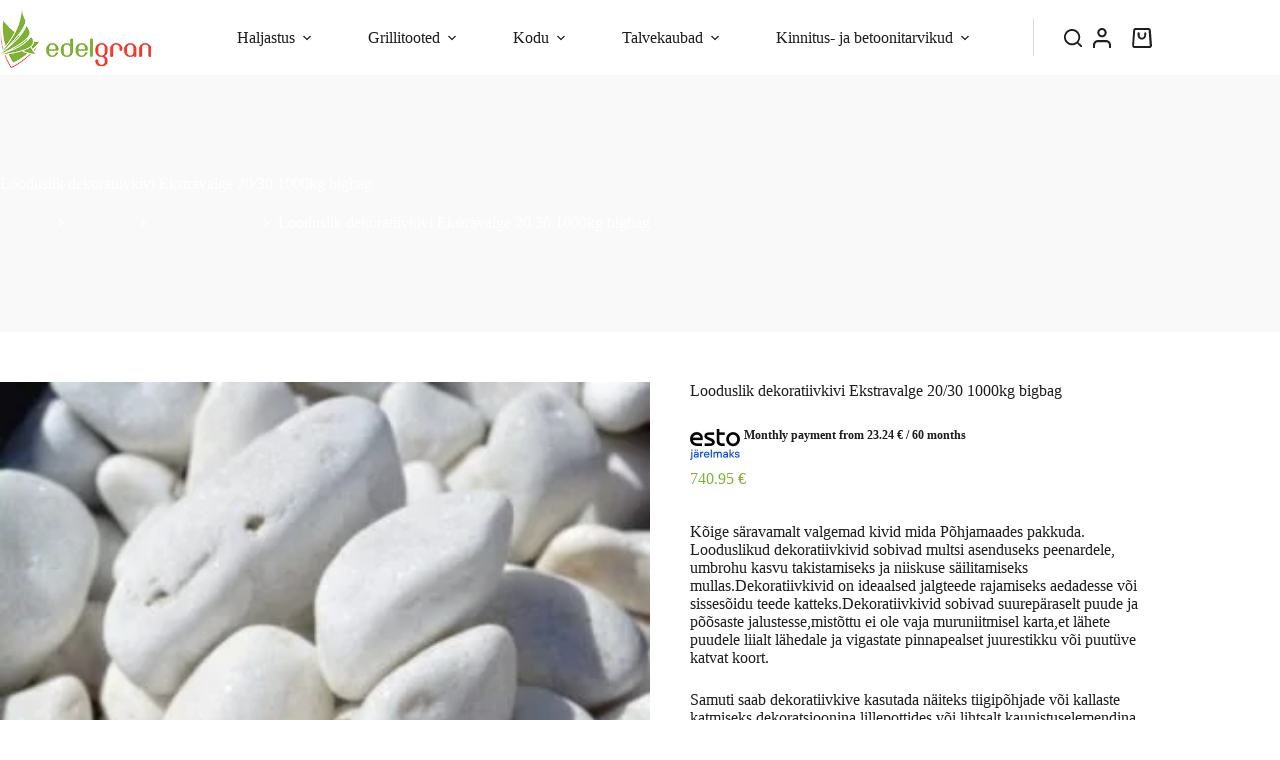

--- FILE ---
content_type: text/html; charset=UTF-8
request_url: https://www.edelgran.eu/toode/looduslik-dekoratiivkivi-ekstravalge-20-30-1000kg-bigbag/
body_size: 29579
content:
<!doctype html>
<html lang="et" prefix="og: https://ogp.me/ns#">
<head>
	
	<meta charset="UTF-8">
	<meta name="viewport" content="width=device-width, initial-scale=1, maximum-scale=5, viewport-fit=cover">
	<link rel="profile" href="https://gmpg.org/xfn/11">

		<style>img:is([sizes="auto" i], [sizes^="auto," i]) { contain-intrinsic-size: 3000px 1500px }</style>
	<link rel="alternate" hreflang="et" href="https://www.edelgran.eu/toode/looduslik-dekoratiivkivi-ekstravalge-20-30-1000kg-bigbag/" />
<link rel="alternate" hreflang="x-default" href="https://www.edelgran.eu/toode/looduslik-dekoratiivkivi-ekstravalge-20-30-1000kg-bigbag/" />

<!-- Search Engine Optimization by Rank Math - https://rankmath.com/ -->
<title>Looduslik dekoratiivkivi Ekstravalge 20/30 1000kg bigbag - Dekoratiivkivid &gt; Looduslik dekoratiivkivi &gt; Valge</title>
<meta name="description" content="Looduslik dekoratiivkivi Ekstravalge 20/30 1000kg bigbag. Dekoratiivkivid &gt; Looduslik dekoratiivkivi &gt; Valge. Dekoratiivkivid &gt; Kõik 1000kg-sed bigbagid &gt;. Vaata lähemalt."/>
<meta name="robots" content="follow, index, max-snippet:-1, max-video-preview:-1, max-image-preview:large"/>
<link rel="canonical" href="https://www.edelgran.eu/toode/looduslik-dekoratiivkivi-ekstravalge-20-30-1000kg-bigbag/" />
<meta property="og:locale" content="et_EE" />
<meta property="og:type" content="product" />
<meta property="og:title" content="Looduslik dekoratiivkivi Ekstravalge 20/30 1000kg bigbag" />
<meta property="og:description" content="Kõige säravamalt valgemad kivid mida Põhjamaades pakkuda. Looduslikud dekoratiivkivid sobivad multsi asenduseks peenardele, umbrohu kasvu takistamiseks ja niiskuse säilitamiseks mullas.Dekoratiivkivid on ideaalsed jalgteede rajamiseks aedadesse või sissesõidu teede katteks.Dekoratiivkivid sobivad suurepäraselt puude ja põõsaste jalustesse,mistõttu ei ole vaja muruniitmisel karta,et lähete puudele liialt lähedale ja vigastate pinnapealset juurestikku või puutüve katvat koort. Samuti saab dekoratiivkive kasutada näiteks tiigipõhjade või kallaste katmiseks,dekoratsioonina lillepottides või lihtsalt kaunistuselemendina. Dekoratiivkivid on kaks korda pestud ja trummeldatud. Kulunormid: Et täielikult ära katta kivide alla jääv pinnas, on vaja ca 40kg kive 1 ruutmeetri kohta. Kihi paksuseks teeb see 3-4cm. Kui dekoreeritav pind jääb kaugemale, saab arvestada mõnevõrra väiksema kuluga, olenevalt asukohast kuni 25% vähem. Kui kive kasutatakse auto- või kõnniteeks, tuleb seevastu arvestada suurema kuluga. Kulu oleneb sellest kas kasutatakse killustikuresti ja kui intensiivselt antud teed kasutatakse. Pildid on illustratiivsed. Dekoratiivkivid on pakendatud big-bag kottidesse. Big-bagid on alusel ning toimetatakse kohale Teie poolt soovitud aadressile. NB! Uus partii saabub juuni esimeses pooles" />
<meta property="og:url" content="https://www.edelgran.eu/toode/looduslik-dekoratiivkivi-ekstravalge-20-30-1000kg-bigbag/" />
<meta property="og:site_name" content="Edelgran OÜ" />
<meta property="og:updated_time" content="2026-01-21T11:25:23+02:00" />
<meta property="og:image" content="https://www.edelgran.eu/wp-content/uploads/2017/08/large_29736375_DGmC-e1648020666102.jpg" />
<meta property="og:image:secure_url" content="https://www.edelgran.eu/wp-content/uploads/2017/08/large_29736375_DGmC-e1648020666102.jpg" />
<meta property="og:image:width" content="333" />
<meta property="og:image:height" content="500" />
<meta property="og:image:alt" content="Looduslik dekoratiivkivi Ekstravalge 20/30 lahtiselt" />
<meta property="og:image:type" content="image/jpeg" />
<meta property="product:price:amount" content="740.9508" />
<meta property="product:price:currency" content="EUR" />
<meta property="product:availability" content="instock" />
<meta name="twitter:card" content="summary_large_image" />
<meta name="twitter:title" content="Dekoratiivkivid &gt; Kõik 1000kg-sed bigbagid &gt;" />
<meta name="twitter:description" content="Kõige säravamalt valgemad kivid mida Põhjamaades pakkuda. Looduslikud dekoratiivkivid sobivad multsi asenduseks peenardele, umbrohu kasvu takistamiseks ja niiskuse säilitamiseks mullas.Dekoratiivkivid on ideaalsed jalgteede rajamiseks aedadesse või sissesõidu teede katteks.Dekoratiivkivid sobivad suurepäraselt puude ja põõsaste jalustesse,mistõttu ei ole vaja muruniitmisel karta,et lähete puudele liialt lähedale ja vigastate pinnapealset juurestikku või puutüve katvat koort. Samuti saab dekoratiivkive kasutada näiteks tiigipõhjade või kallaste katmiseks,dekoratsioonina lillepottides või lihtsalt kaunistuselemendina. Dekoratiivkivid on kaks korda pestud ja trummeldatud. Kulunormid: Et täielikult ära katta kivide alla jääv pinnas, on vaja ca 40kg kive 1 ruutmeetri kohta. Kihi paksuseks teeb see 3-4cm. Kui dekoreeritav pind jääb kaugemale, saab arvestada mõnevõrra väiksema kuluga, olenevalt asukohast kuni 25% vähem. Kui kive kasutatakse auto- või kõnniteeks, tuleb seevastu arvestada suurema kuluga. Kulu oleneb sellest kas kasutatakse killustikuresti ja kui intensiivselt antud teed kasutatakse. Pildid on illustratiivsed. Dekoratiivkivid on pakendatud big-bag kottidesse. Big-bagid on alusel ning toimetatakse kohale Teie poolt soovitud aadressile. NB! Uus partii saabub juuni esimeses pooles" />
<meta name="twitter:image" content="https://www.edelgran.eu/wp-content/uploads/2017/08/large_29736375_DGmC-e1648020666102.jpg" />
<meta name="twitter:label1" content="Price" />
<meta name="twitter:data1" content="740.95&nbsp;&euro;" />
<meta name="twitter:label2" content="Availability" />
<meta name="twitter:data2" content="Laos" />
<script type="application/ld+json" class="rank-math-schema">{"@context":"https://schema.org","@graph":[{"@type":"Place","@id":"https://www.edelgran.eu/#place","address":{"@type":"PostalAddress","streetAddress":"S\u00f5pruse puiestee 255","addressLocality":"Tallinn","addressRegion":"Harjumaa","postalCode":"13414","addressCountry":"Estonia"}},{"@type":"Organization","@id":"https://www.edelgran.eu/#organization","name":"Edelgran","url":"https://www.edelgran.eu","email":"edelgran@edelgran.eu","address":{"@type":"PostalAddress","streetAddress":"S\u00f5pruse puiestee 255","addressLocality":"Tallinn","addressRegion":"Harjumaa","postalCode":"13414","addressCountry":"Estonia"},"logo":{"@type":"ImageObject","@id":"https://www.edelgran.eu/#logo","url":"https://www.edelgran.eu/wp-content/uploads/2016/07/logo1.png","contentUrl":"https://www.edelgran.eu/wp-content/uploads/2016/07/logo1.png","caption":"Edelgran O\u00dc","inLanguage":"et"},"contactPoint":[{"@type":"ContactPoint","telephone":"+372-5690-6996","contactType":"customer support"},{"@type":"ContactPoint","telephone":"+372-5326-9289","contactType":"customer support"},{"@type":"ContactPoint","telephone":"+372-5647-8917","contactType":"customer support"}],"location":{"@id":"https://www.edelgran.eu/#place"}},{"@type":"WebSite","@id":"https://www.edelgran.eu/#website","url":"https://www.edelgran.eu","name":"Edelgran O\u00dc","publisher":{"@id":"https://www.edelgran.eu/#organization"},"inLanguage":"et"},{"@type":"ImageObject","@id":"https://www.edelgran.eu/wp-content/uploads/2017/08/large_29736375_DGmC-e1648020666102.jpg","url":"https://www.edelgran.eu/wp-content/uploads/2017/08/large_29736375_DGmC-e1648020666102.jpg","width":"333","height":"500","caption":"Looduslik dekoratiivkivi Ekstravalge 20/30 lahtiselt","inLanguage":"et"},{"@type":"BreadcrumbList","@id":"https://www.edelgran.eu/toode/looduslik-dekoratiivkivi-ekstravalge-20-30-1000kg-bigbag/#breadcrumb","itemListElement":[{"@type":"ListItem","position":"1","item":{"@id":"https://www.edelgran.eu","name":"Home"}},{"@type":"ListItem","position":"2","item":{"@id":"https://www.edelgran.eu/toode/looduslik-dekoratiivkivi-ekstravalge-20-30-1000kg-bigbag/","name":"Looduslik dekoratiivkivi Ekstravalge 20/30 1000kg bigbag"}}]},{"@type":"ItemPage","@id":"https://www.edelgran.eu/toode/looduslik-dekoratiivkivi-ekstravalge-20-30-1000kg-bigbag/#webpage","url":"https://www.edelgran.eu/toode/looduslik-dekoratiivkivi-ekstravalge-20-30-1000kg-bigbag/","name":"Looduslik dekoratiivkivi Ekstravalge 20/30 1000kg bigbag - Dekoratiivkivid &gt; Looduslik dekoratiivkivi &gt; Valge","datePublished":"2020-06-16T18:34:18+03:00","dateModified":"2026-01-21T11:25:23+02:00","isPartOf":{"@id":"https://www.edelgran.eu/#website"},"primaryImageOfPage":{"@id":"https://www.edelgran.eu/wp-content/uploads/2017/08/large_29736375_DGmC-e1648020666102.jpg"},"inLanguage":"et","breadcrumb":{"@id":"https://www.edelgran.eu/toode/looduslik-dekoratiivkivi-ekstravalge-20-30-1000kg-bigbag/#breadcrumb"}},{"@type":"Product","name":"Looduslik dekoratiivkivi Ekstravalge 20/30 1000kg bigbag - Dekoratiivkivid &gt; Looduslik dekoratiivkivi &gt; Valge","description":"Looduslik dekoratiivkivi Ekstravalge 20/30 1000kg bigbag. Dekoratiivkivid &gt; Looduslik dekoratiivkivi &gt; Valge. Dekoratiivkivid &gt; K\u00f5ik 1000kg-sed bigbagid &gt;. Vaata l\u00e4hemalt.","sku":"15000BB","category":"Haljastus &gt; Dekoratiivkivid","mainEntityOfPage":{"@id":"https://www.edelgran.eu/toode/looduslik-dekoratiivkivi-ekstravalge-20-30-1000kg-bigbag/#webpage"},"weight":{"@type":"QuantitativeValue","unitCode":"KGM","value":"1000"},"height":{"@type":"QuantitativeValue","unitCode":"CMT","value":"65"},"width":{"@type":"QuantitativeValue","unitCode":"CMT","value":"100"},"depth":{"@type":"QuantitativeValue","unitCode":"CMT","value":"100"},"image":[{"@type":"ImageObject","url":"https://www.edelgran.eu/wp-content/uploads/2017/08/large_29736375_DGmC-e1648020666102.jpg","height":"500","width":"333"}],"offers":{"@type":"Offer","price":"740.95","priceCurrency":"EUR","priceValidUntil":"2027-12-31","availability":"https://schema.org/InStock","itemCondition":"NewCondition","url":"https://www.edelgran.eu/toode/looduslik-dekoratiivkivi-ekstravalge-20-30-1000kg-bigbag/","seller":{"@type":"Organization","@id":"https://www.edelgran.eu/","name":"Edelgran O\u00dc","url":"https://www.edelgran.eu","logo":"https://www.edelgran.eu/wp-content/uploads/2016/07/logo1.png"},"priceSpecification":{"price":"740.9508","priceCurrency":"EUR","valueAddedTaxIncluded":"true"}},"@id":"https://www.edelgran.eu/toode/looduslik-dekoratiivkivi-ekstravalge-20-30-1000kg-bigbag/#richSnippet"}]}</script>
<!-- /Rank Math WordPress SEO plugin -->

<link rel='dns-prefetch' href='//www.googletagmanager.com' />
<link rel='dns-prefetch' href='//fonts.googleapis.com' />
<link rel="alternate" type="application/rss+xml" title="Edelgran O&Uuml; &raquo; RSS" href="https://www.edelgran.eu/feed/" />
<link rel="alternate" type="application/rss+xml" title="Edelgran O&Uuml; &raquo; Kommentaaride RSS" href="https://www.edelgran.eu/comments/feed/" />
<link rel='stylesheet' id='holm_logo_front-css' href='https://www.edelgran.eu/wp-content/plugins/holm-makselingi-moodul-woocommerce-main/assets/css/holmfront.css?ver=9d8c06362308a4199d6535a3fdd7070d' media='all' />
<link rel='stylesheet' id='blocksy-dynamic-global-css' href='https://www.edelgran.eu/wp-content/uploads/blocksy/css/global.css?ver=53587' media='all' />
<link rel='stylesheet' id='wp-components-css' href='https://www.edelgran.eu/wp-includes/css/dist/components/style.min.css?ver=9d8c06362308a4199d6535a3fdd7070d' media='all' />
<link rel='stylesheet' id='wp-block-library-css' href='https://www.edelgran.eu/wp-includes/css/dist/block-library/style.min.css?ver=9d8c06362308a4199d6535a3fdd7070d' media='all' />
<style id='smaily-newsletter-block-style-inline-css'>
.wp-block-smaily-newsletter-block-wrapper{border-radius:7px;padding:16px 24px}.wp-block-smaily-newsletter-block-wrapper .smaily-newsletter-block-notice-container{color:var(--wp--preset--color--contrast,#000);display:flex;flex-direction:column;gap:8px;padding-bottom:16px}.wp-block-smaily-newsletter-block-wrapper .smaily-newsletter-block-form-control{box-sizing:border-box;display:flex;flex-direction:column;margin-bottom:8px}.wp-block-smaily-newsletter-block-wrapper .smaily-newsletter-block-form-control label{display:block;font-size:11px;font-weight:500;line-height:1.4;margin-bottom:8px;padding:0;text-transform:uppercase}.wp-block-smaily-newsletter-block-wrapper .smaily-newsletter-block-form-control input{border:1px solid #949494;border-radius:2px;margin:0;outline:2px solid transparent;padding:6px 8px;transition:box-shadow .1s linear}.wp-block-smaily-newsletter-block-wrapper .smaily-newsletter-block-button-submit{border-radius:var(--smaily-subscribe-button-border-radius);justify-content:center;width:var(--smaily-subscribe-button-width)}.wp-block-smaily-newsletter-block-wrapper .smaily-newsletter-block-button-submit,.wp-block-smaily-newsletter-block-wrapper .smaily-newsletter-block-button-submit:hover:not(:disabled){background-color:var(--smaily-subscribe-button-bg-color);color:var(--smaily-subscribe-button-text-color)}

</style>
<style id='smaily-landingpage-block-style-inline-css'>
.smaily-connect-landingpage-block-edit-wrapper{border:3px solid #bdbdbd;border-radius:5px;color:#1d2327;font-family:Manrope,sans-serif;overflow:scroll;padding:20px}.smaily-connect-landingpage-block-edit-wrapper h3{font-size:1.2em;margin-bottom:10px}.smaily-connect-landingpage-block-edit-wrapper a{color:#e91e63!important;font-weight:500}.smaily-connect-landingpage-block-edit-wrapper a:focus{box-shadow:none;outline:none}.smaily-connect-landingpage-block-edit-wrapper a:hover{color:#c21a4f}.smaily-connect-landingpage-block-edit-wrapper>iframe{border:none;height:100%;width:100%}.smaily-connect-landingpage-block-edit-wrapper .smaily-connect-landingpage-block-edit-setup{background-color:#fff;border-radius:5px;display:flex;flex-direction:column;padding:20px}.smaily-connect-landingpage-block-error{color:#721c24}.smaily-connect-landingpage-block-front-wrapper>iframe{border:none!important;height:100%!important;width:100%!important}

</style>
<style id='pdfemb-pdf-embedder-viewer-style-inline-css'>
.wp-block-pdfemb-pdf-embedder-viewer{max-width:none}

</style>
<style id='global-styles-inline-css'>
:root{--wp--preset--aspect-ratio--square: 1;--wp--preset--aspect-ratio--4-3: 4/3;--wp--preset--aspect-ratio--3-4: 3/4;--wp--preset--aspect-ratio--3-2: 3/2;--wp--preset--aspect-ratio--2-3: 2/3;--wp--preset--aspect-ratio--16-9: 16/9;--wp--preset--aspect-ratio--9-16: 9/16;--wp--preset--color--black: #000000;--wp--preset--color--cyan-bluish-gray: #abb8c3;--wp--preset--color--white: #ffffff;--wp--preset--color--pale-pink: #f78da7;--wp--preset--color--vivid-red: #cf2e2e;--wp--preset--color--luminous-vivid-orange: #ff6900;--wp--preset--color--luminous-vivid-amber: #fcb900;--wp--preset--color--light-green-cyan: #7bdcb5;--wp--preset--color--vivid-green-cyan: #00d084;--wp--preset--color--pale-cyan-blue: #8ed1fc;--wp--preset--color--vivid-cyan-blue: #0693e3;--wp--preset--color--vivid-purple: #9b51e0;--wp--preset--color--palette-color-1: var(--theme-palette-color-1, #1e1e1e);--wp--preset--color--palette-color-2: var(--theme-palette-color-2, #7fb137);--wp--preset--color--palette-color-3: var(--theme-palette-color-3, #1e1e1e);--wp--preset--color--palette-color-4: var(--theme-palette-color-4, #f9f9f9);--wp--preset--color--palette-color-5: var(--theme-palette-color-5, #ffffff);--wp--preset--color--palette-color-6: var(--theme-palette-color-6, #edeff2);--wp--preset--color--palette-color-7: var(--theme-palette-color-7, #f9f9f9);--wp--preset--color--palette-color-8: var(--theme-palette-color-8, #ffffff);--wp--preset--gradient--vivid-cyan-blue-to-vivid-purple: linear-gradient(135deg,rgba(6,147,227,1) 0%,rgb(155,81,224) 100%);--wp--preset--gradient--light-green-cyan-to-vivid-green-cyan: linear-gradient(135deg,rgb(122,220,180) 0%,rgb(0,208,130) 100%);--wp--preset--gradient--luminous-vivid-amber-to-luminous-vivid-orange: linear-gradient(135deg,rgba(252,185,0,1) 0%,rgba(255,105,0,1) 100%);--wp--preset--gradient--luminous-vivid-orange-to-vivid-red: linear-gradient(135deg,rgba(255,105,0,1) 0%,rgb(207,46,46) 100%);--wp--preset--gradient--very-light-gray-to-cyan-bluish-gray: linear-gradient(135deg,rgb(238,238,238) 0%,rgb(169,184,195) 100%);--wp--preset--gradient--cool-to-warm-spectrum: linear-gradient(135deg,rgb(74,234,220) 0%,rgb(151,120,209) 20%,rgb(207,42,186) 40%,rgb(238,44,130) 60%,rgb(251,105,98) 80%,rgb(254,248,76) 100%);--wp--preset--gradient--blush-light-purple: linear-gradient(135deg,rgb(255,206,236) 0%,rgb(152,150,240) 100%);--wp--preset--gradient--blush-bordeaux: linear-gradient(135deg,rgb(254,205,165) 0%,rgb(254,45,45) 50%,rgb(107,0,62) 100%);--wp--preset--gradient--luminous-dusk: linear-gradient(135deg,rgb(255,203,112) 0%,rgb(199,81,192) 50%,rgb(65,88,208) 100%);--wp--preset--gradient--pale-ocean: linear-gradient(135deg,rgb(255,245,203) 0%,rgb(182,227,212) 50%,rgb(51,167,181) 100%);--wp--preset--gradient--electric-grass: linear-gradient(135deg,rgb(202,248,128) 0%,rgb(113,206,126) 100%);--wp--preset--gradient--midnight: linear-gradient(135deg,rgb(2,3,129) 0%,rgb(40,116,252) 100%);--wp--preset--gradient--juicy-peach: linear-gradient(to right, #ffecd2 0%, #fcb69f 100%);--wp--preset--gradient--young-passion: linear-gradient(to right, #ff8177 0%, #ff867a 0%, #ff8c7f 21%, #f99185 52%, #cf556c 78%, #b12a5b 100%);--wp--preset--gradient--true-sunset: linear-gradient(to right, #fa709a 0%, #fee140 100%);--wp--preset--gradient--morpheus-den: linear-gradient(to top, #30cfd0 0%, #330867 100%);--wp--preset--gradient--plum-plate: linear-gradient(135deg, #667eea 0%, #764ba2 100%);--wp--preset--gradient--aqua-splash: linear-gradient(15deg, #13547a 0%, #80d0c7 100%);--wp--preset--gradient--love-kiss: linear-gradient(to top, #ff0844 0%, #ffb199 100%);--wp--preset--gradient--new-retrowave: linear-gradient(to top, #3b41c5 0%, #a981bb 49%, #ffc8a9 100%);--wp--preset--gradient--plum-bath: linear-gradient(to top, #cc208e 0%, #6713d2 100%);--wp--preset--gradient--high-flight: linear-gradient(to right, #0acffe 0%, #495aff 100%);--wp--preset--gradient--teen-party: linear-gradient(-225deg, #FF057C 0%, #8D0B93 50%, #321575 100%);--wp--preset--gradient--fabled-sunset: linear-gradient(-225deg, #231557 0%, #44107A 29%, #FF1361 67%, #FFF800 100%);--wp--preset--gradient--arielle-smile: radial-gradient(circle 248px at center, #16d9e3 0%, #30c7ec 47%, #46aef7 100%);--wp--preset--gradient--itmeo-branding: linear-gradient(180deg, #2af598 0%, #009efd 100%);--wp--preset--gradient--deep-blue: linear-gradient(to right, #6a11cb 0%, #2575fc 100%);--wp--preset--gradient--strong-bliss: linear-gradient(to right, #f78ca0 0%, #f9748f 19%, #fd868c 60%, #fe9a8b 100%);--wp--preset--gradient--sweet-period: linear-gradient(to top, #3f51b1 0%, #5a55ae 13%, #7b5fac 25%, #8f6aae 38%, #a86aa4 50%, #cc6b8e 62%, #f18271 75%, #f3a469 87%, #f7c978 100%);--wp--preset--gradient--purple-division: linear-gradient(to top, #7028e4 0%, #e5b2ca 100%);--wp--preset--gradient--cold-evening: linear-gradient(to top, #0c3483 0%, #a2b6df 100%, #6b8cce 100%, #a2b6df 100%);--wp--preset--gradient--mountain-rock: linear-gradient(to right, #868f96 0%, #596164 100%);--wp--preset--gradient--desert-hump: linear-gradient(to top, #c79081 0%, #dfa579 100%);--wp--preset--gradient--ethernal-constance: linear-gradient(to top, #09203f 0%, #537895 100%);--wp--preset--gradient--happy-memories: linear-gradient(-60deg, #ff5858 0%, #f09819 100%);--wp--preset--gradient--grown-early: linear-gradient(to top, #0ba360 0%, #3cba92 100%);--wp--preset--gradient--morning-salad: linear-gradient(-225deg, #B7F8DB 0%, #50A7C2 100%);--wp--preset--gradient--night-call: linear-gradient(-225deg, #AC32E4 0%, #7918F2 48%, #4801FF 100%);--wp--preset--gradient--mind-crawl: linear-gradient(-225deg, #473B7B 0%, #3584A7 51%, #30D2BE 100%);--wp--preset--gradient--angel-care: linear-gradient(-225deg, #FFE29F 0%, #FFA99F 48%, #FF719A 100%);--wp--preset--gradient--juicy-cake: linear-gradient(to top, #e14fad 0%, #f9d423 100%);--wp--preset--gradient--rich-metal: linear-gradient(to right, #d7d2cc 0%, #304352 100%);--wp--preset--gradient--mole-hall: linear-gradient(-20deg, #616161 0%, #9bc5c3 100%);--wp--preset--gradient--cloudy-knoxville: linear-gradient(120deg, #fdfbfb 0%, #ebedee 100%);--wp--preset--gradient--soft-grass: linear-gradient(to top, #c1dfc4 0%, #deecdd 100%);--wp--preset--gradient--saint-petersburg: linear-gradient(135deg, #f5f7fa 0%, #c3cfe2 100%);--wp--preset--gradient--everlasting-sky: linear-gradient(135deg, #fdfcfb 0%, #e2d1c3 100%);--wp--preset--gradient--kind-steel: linear-gradient(-20deg, #e9defa 0%, #fbfcdb 100%);--wp--preset--gradient--over-sun: linear-gradient(60deg, #abecd6 0%, #fbed96 100%);--wp--preset--gradient--premium-white: linear-gradient(to top, #d5d4d0 0%, #d5d4d0 1%, #eeeeec 31%, #efeeec 75%, #e9e9e7 100%);--wp--preset--gradient--clean-mirror: linear-gradient(45deg, #93a5cf 0%, #e4efe9 100%);--wp--preset--gradient--wild-apple: linear-gradient(to top, #d299c2 0%, #fef9d7 100%);--wp--preset--gradient--snow-again: linear-gradient(to top, #e6e9f0 0%, #eef1f5 100%);--wp--preset--gradient--confident-cloud: linear-gradient(to top, #dad4ec 0%, #dad4ec 1%, #f3e7e9 100%);--wp--preset--gradient--glass-water: linear-gradient(to top, #dfe9f3 0%, white 100%);--wp--preset--gradient--perfect-white: linear-gradient(-225deg, #E3FDF5 0%, #FFE6FA 100%);--wp--preset--font-size--small: 13px;--wp--preset--font-size--medium: 20px;--wp--preset--font-size--large: clamp(22px, 1.375rem + ((1vw - 3.2px) * 0.625), 30px);--wp--preset--font-size--x-large: clamp(30px, 1.875rem + ((1vw - 3.2px) * 1.563), 50px);--wp--preset--font-size--xx-large: clamp(45px, 2.813rem + ((1vw - 3.2px) * 2.734), 80px);--wp--preset--spacing--20: 0.44rem;--wp--preset--spacing--30: 0.67rem;--wp--preset--spacing--40: 1rem;--wp--preset--spacing--50: 1.5rem;--wp--preset--spacing--60: 2.25rem;--wp--preset--spacing--70: 3.38rem;--wp--preset--spacing--80: 5.06rem;--wp--preset--shadow--natural: 6px 6px 9px rgba(0, 0, 0, 0.2);--wp--preset--shadow--deep: 12px 12px 50px rgba(0, 0, 0, 0.4);--wp--preset--shadow--sharp: 6px 6px 0px rgba(0, 0, 0, 0.2);--wp--preset--shadow--outlined: 6px 6px 0px -3px rgba(255, 255, 255, 1), 6px 6px rgba(0, 0, 0, 1);--wp--preset--shadow--crisp: 6px 6px 0px rgba(0, 0, 0, 1);}:root { --wp--style--global--content-size: var(--theme-block-max-width);--wp--style--global--wide-size: var(--theme-block-wide-max-width); }:where(body) { margin: 0; }.wp-site-blocks > .alignleft { float: left; margin-right: 2em; }.wp-site-blocks > .alignright { float: right; margin-left: 2em; }.wp-site-blocks > .aligncenter { justify-content: center; margin-left: auto; margin-right: auto; }:where(.wp-site-blocks) > * { margin-block-start: var(--theme-content-spacing); margin-block-end: 0; }:where(.wp-site-blocks) > :first-child { margin-block-start: 0; }:where(.wp-site-blocks) > :last-child { margin-block-end: 0; }:root { --wp--style--block-gap: var(--theme-content-spacing); }:root :where(.is-layout-flow) > :first-child{margin-block-start: 0;}:root :where(.is-layout-flow) > :last-child{margin-block-end: 0;}:root :where(.is-layout-flow) > *{margin-block-start: var(--theme-content-spacing);margin-block-end: 0;}:root :where(.is-layout-constrained) > :first-child{margin-block-start: 0;}:root :where(.is-layout-constrained) > :last-child{margin-block-end: 0;}:root :where(.is-layout-constrained) > *{margin-block-start: var(--theme-content-spacing);margin-block-end: 0;}:root :where(.is-layout-flex){gap: var(--theme-content-spacing);}:root :where(.is-layout-grid){gap: var(--theme-content-spacing);}.is-layout-flow > .alignleft{float: left;margin-inline-start: 0;margin-inline-end: 2em;}.is-layout-flow > .alignright{float: right;margin-inline-start: 2em;margin-inline-end: 0;}.is-layout-flow > .aligncenter{margin-left: auto !important;margin-right: auto !important;}.is-layout-constrained > .alignleft{float: left;margin-inline-start: 0;margin-inline-end: 2em;}.is-layout-constrained > .alignright{float: right;margin-inline-start: 2em;margin-inline-end: 0;}.is-layout-constrained > .aligncenter{margin-left: auto !important;margin-right: auto !important;}.is-layout-constrained > :where(:not(.alignleft):not(.alignright):not(.alignfull)){max-width: var(--wp--style--global--content-size);margin-left: auto !important;margin-right: auto !important;}.is-layout-constrained > .alignwide{max-width: var(--wp--style--global--wide-size);}body .is-layout-flex{display: flex;}.is-layout-flex{flex-wrap: wrap;align-items: center;}.is-layout-flex > :is(*, div){margin: 0;}body .is-layout-grid{display: grid;}.is-layout-grid > :is(*, div){margin: 0;}body{padding-top: 0px;padding-right: 0px;padding-bottom: 0px;padding-left: 0px;}.has-black-color{color: var(--wp--preset--color--black) !important;}.has-cyan-bluish-gray-color{color: var(--wp--preset--color--cyan-bluish-gray) !important;}.has-white-color{color: var(--wp--preset--color--white) !important;}.has-pale-pink-color{color: var(--wp--preset--color--pale-pink) !important;}.has-vivid-red-color{color: var(--wp--preset--color--vivid-red) !important;}.has-luminous-vivid-orange-color{color: var(--wp--preset--color--luminous-vivid-orange) !important;}.has-luminous-vivid-amber-color{color: var(--wp--preset--color--luminous-vivid-amber) !important;}.has-light-green-cyan-color{color: var(--wp--preset--color--light-green-cyan) !important;}.has-vivid-green-cyan-color{color: var(--wp--preset--color--vivid-green-cyan) !important;}.has-pale-cyan-blue-color{color: var(--wp--preset--color--pale-cyan-blue) !important;}.has-vivid-cyan-blue-color{color: var(--wp--preset--color--vivid-cyan-blue) !important;}.has-vivid-purple-color{color: var(--wp--preset--color--vivid-purple) !important;}.has-palette-color-1-color{color: var(--wp--preset--color--palette-color-1) !important;}.has-palette-color-2-color{color: var(--wp--preset--color--palette-color-2) !important;}.has-palette-color-3-color{color: var(--wp--preset--color--palette-color-3) !important;}.has-palette-color-4-color{color: var(--wp--preset--color--palette-color-4) !important;}.has-palette-color-5-color{color: var(--wp--preset--color--palette-color-5) !important;}.has-palette-color-6-color{color: var(--wp--preset--color--palette-color-6) !important;}.has-palette-color-7-color{color: var(--wp--preset--color--palette-color-7) !important;}.has-palette-color-8-color{color: var(--wp--preset--color--palette-color-8) !important;}.has-black-background-color{background-color: var(--wp--preset--color--black) !important;}.has-cyan-bluish-gray-background-color{background-color: var(--wp--preset--color--cyan-bluish-gray) !important;}.has-white-background-color{background-color: var(--wp--preset--color--white) !important;}.has-pale-pink-background-color{background-color: var(--wp--preset--color--pale-pink) !important;}.has-vivid-red-background-color{background-color: var(--wp--preset--color--vivid-red) !important;}.has-luminous-vivid-orange-background-color{background-color: var(--wp--preset--color--luminous-vivid-orange) !important;}.has-luminous-vivid-amber-background-color{background-color: var(--wp--preset--color--luminous-vivid-amber) !important;}.has-light-green-cyan-background-color{background-color: var(--wp--preset--color--light-green-cyan) !important;}.has-vivid-green-cyan-background-color{background-color: var(--wp--preset--color--vivid-green-cyan) !important;}.has-pale-cyan-blue-background-color{background-color: var(--wp--preset--color--pale-cyan-blue) !important;}.has-vivid-cyan-blue-background-color{background-color: var(--wp--preset--color--vivid-cyan-blue) !important;}.has-vivid-purple-background-color{background-color: var(--wp--preset--color--vivid-purple) !important;}.has-palette-color-1-background-color{background-color: var(--wp--preset--color--palette-color-1) !important;}.has-palette-color-2-background-color{background-color: var(--wp--preset--color--palette-color-2) !important;}.has-palette-color-3-background-color{background-color: var(--wp--preset--color--palette-color-3) !important;}.has-palette-color-4-background-color{background-color: var(--wp--preset--color--palette-color-4) !important;}.has-palette-color-5-background-color{background-color: var(--wp--preset--color--palette-color-5) !important;}.has-palette-color-6-background-color{background-color: var(--wp--preset--color--palette-color-6) !important;}.has-palette-color-7-background-color{background-color: var(--wp--preset--color--palette-color-7) !important;}.has-palette-color-8-background-color{background-color: var(--wp--preset--color--palette-color-8) !important;}.has-black-border-color{border-color: var(--wp--preset--color--black) !important;}.has-cyan-bluish-gray-border-color{border-color: var(--wp--preset--color--cyan-bluish-gray) !important;}.has-white-border-color{border-color: var(--wp--preset--color--white) !important;}.has-pale-pink-border-color{border-color: var(--wp--preset--color--pale-pink) !important;}.has-vivid-red-border-color{border-color: var(--wp--preset--color--vivid-red) !important;}.has-luminous-vivid-orange-border-color{border-color: var(--wp--preset--color--luminous-vivid-orange) !important;}.has-luminous-vivid-amber-border-color{border-color: var(--wp--preset--color--luminous-vivid-amber) !important;}.has-light-green-cyan-border-color{border-color: var(--wp--preset--color--light-green-cyan) !important;}.has-vivid-green-cyan-border-color{border-color: var(--wp--preset--color--vivid-green-cyan) !important;}.has-pale-cyan-blue-border-color{border-color: var(--wp--preset--color--pale-cyan-blue) !important;}.has-vivid-cyan-blue-border-color{border-color: var(--wp--preset--color--vivid-cyan-blue) !important;}.has-vivid-purple-border-color{border-color: var(--wp--preset--color--vivid-purple) !important;}.has-palette-color-1-border-color{border-color: var(--wp--preset--color--palette-color-1) !important;}.has-palette-color-2-border-color{border-color: var(--wp--preset--color--palette-color-2) !important;}.has-palette-color-3-border-color{border-color: var(--wp--preset--color--palette-color-3) !important;}.has-palette-color-4-border-color{border-color: var(--wp--preset--color--palette-color-4) !important;}.has-palette-color-5-border-color{border-color: var(--wp--preset--color--palette-color-5) !important;}.has-palette-color-6-border-color{border-color: var(--wp--preset--color--palette-color-6) !important;}.has-palette-color-7-border-color{border-color: var(--wp--preset--color--palette-color-7) !important;}.has-palette-color-8-border-color{border-color: var(--wp--preset--color--palette-color-8) !important;}.has-vivid-cyan-blue-to-vivid-purple-gradient-background{background: var(--wp--preset--gradient--vivid-cyan-blue-to-vivid-purple) !important;}.has-light-green-cyan-to-vivid-green-cyan-gradient-background{background: var(--wp--preset--gradient--light-green-cyan-to-vivid-green-cyan) !important;}.has-luminous-vivid-amber-to-luminous-vivid-orange-gradient-background{background: var(--wp--preset--gradient--luminous-vivid-amber-to-luminous-vivid-orange) !important;}.has-luminous-vivid-orange-to-vivid-red-gradient-background{background: var(--wp--preset--gradient--luminous-vivid-orange-to-vivid-red) !important;}.has-very-light-gray-to-cyan-bluish-gray-gradient-background{background: var(--wp--preset--gradient--very-light-gray-to-cyan-bluish-gray) !important;}.has-cool-to-warm-spectrum-gradient-background{background: var(--wp--preset--gradient--cool-to-warm-spectrum) !important;}.has-blush-light-purple-gradient-background{background: var(--wp--preset--gradient--blush-light-purple) !important;}.has-blush-bordeaux-gradient-background{background: var(--wp--preset--gradient--blush-bordeaux) !important;}.has-luminous-dusk-gradient-background{background: var(--wp--preset--gradient--luminous-dusk) !important;}.has-pale-ocean-gradient-background{background: var(--wp--preset--gradient--pale-ocean) !important;}.has-electric-grass-gradient-background{background: var(--wp--preset--gradient--electric-grass) !important;}.has-midnight-gradient-background{background: var(--wp--preset--gradient--midnight) !important;}.has-juicy-peach-gradient-background{background: var(--wp--preset--gradient--juicy-peach) !important;}.has-young-passion-gradient-background{background: var(--wp--preset--gradient--young-passion) !important;}.has-true-sunset-gradient-background{background: var(--wp--preset--gradient--true-sunset) !important;}.has-morpheus-den-gradient-background{background: var(--wp--preset--gradient--morpheus-den) !important;}.has-plum-plate-gradient-background{background: var(--wp--preset--gradient--plum-plate) !important;}.has-aqua-splash-gradient-background{background: var(--wp--preset--gradient--aqua-splash) !important;}.has-love-kiss-gradient-background{background: var(--wp--preset--gradient--love-kiss) !important;}.has-new-retrowave-gradient-background{background: var(--wp--preset--gradient--new-retrowave) !important;}.has-plum-bath-gradient-background{background: var(--wp--preset--gradient--plum-bath) !important;}.has-high-flight-gradient-background{background: var(--wp--preset--gradient--high-flight) !important;}.has-teen-party-gradient-background{background: var(--wp--preset--gradient--teen-party) !important;}.has-fabled-sunset-gradient-background{background: var(--wp--preset--gradient--fabled-sunset) !important;}.has-arielle-smile-gradient-background{background: var(--wp--preset--gradient--arielle-smile) !important;}.has-itmeo-branding-gradient-background{background: var(--wp--preset--gradient--itmeo-branding) !important;}.has-deep-blue-gradient-background{background: var(--wp--preset--gradient--deep-blue) !important;}.has-strong-bliss-gradient-background{background: var(--wp--preset--gradient--strong-bliss) !important;}.has-sweet-period-gradient-background{background: var(--wp--preset--gradient--sweet-period) !important;}.has-purple-division-gradient-background{background: var(--wp--preset--gradient--purple-division) !important;}.has-cold-evening-gradient-background{background: var(--wp--preset--gradient--cold-evening) !important;}.has-mountain-rock-gradient-background{background: var(--wp--preset--gradient--mountain-rock) !important;}.has-desert-hump-gradient-background{background: var(--wp--preset--gradient--desert-hump) !important;}.has-ethernal-constance-gradient-background{background: var(--wp--preset--gradient--ethernal-constance) !important;}.has-happy-memories-gradient-background{background: var(--wp--preset--gradient--happy-memories) !important;}.has-grown-early-gradient-background{background: var(--wp--preset--gradient--grown-early) !important;}.has-morning-salad-gradient-background{background: var(--wp--preset--gradient--morning-salad) !important;}.has-night-call-gradient-background{background: var(--wp--preset--gradient--night-call) !important;}.has-mind-crawl-gradient-background{background: var(--wp--preset--gradient--mind-crawl) !important;}.has-angel-care-gradient-background{background: var(--wp--preset--gradient--angel-care) !important;}.has-juicy-cake-gradient-background{background: var(--wp--preset--gradient--juicy-cake) !important;}.has-rich-metal-gradient-background{background: var(--wp--preset--gradient--rich-metal) !important;}.has-mole-hall-gradient-background{background: var(--wp--preset--gradient--mole-hall) !important;}.has-cloudy-knoxville-gradient-background{background: var(--wp--preset--gradient--cloudy-knoxville) !important;}.has-soft-grass-gradient-background{background: var(--wp--preset--gradient--soft-grass) !important;}.has-saint-petersburg-gradient-background{background: var(--wp--preset--gradient--saint-petersburg) !important;}.has-everlasting-sky-gradient-background{background: var(--wp--preset--gradient--everlasting-sky) !important;}.has-kind-steel-gradient-background{background: var(--wp--preset--gradient--kind-steel) !important;}.has-over-sun-gradient-background{background: var(--wp--preset--gradient--over-sun) !important;}.has-premium-white-gradient-background{background: var(--wp--preset--gradient--premium-white) !important;}.has-clean-mirror-gradient-background{background: var(--wp--preset--gradient--clean-mirror) !important;}.has-wild-apple-gradient-background{background: var(--wp--preset--gradient--wild-apple) !important;}.has-snow-again-gradient-background{background: var(--wp--preset--gradient--snow-again) !important;}.has-confident-cloud-gradient-background{background: var(--wp--preset--gradient--confident-cloud) !important;}.has-glass-water-gradient-background{background: var(--wp--preset--gradient--glass-water) !important;}.has-perfect-white-gradient-background{background: var(--wp--preset--gradient--perfect-white) !important;}.has-small-font-size{font-size: var(--wp--preset--font-size--small) !important;}.has-medium-font-size{font-size: var(--wp--preset--font-size--medium) !important;}.has-large-font-size{font-size: var(--wp--preset--font-size--large) !important;}.has-x-large-font-size{font-size: var(--wp--preset--font-size--x-large) !important;}.has-xx-large-font-size{font-size: var(--wp--preset--font-size--xx-large) !important;}
:root :where(.wp-block-pullquote){font-size: clamp(0.984em, 0.984rem + ((1vw - 0.2em) * 0.645), 1.5em);line-height: 1.6;}
</style>
<link rel='stylesheet' id='wpa-css-css' href='https://www.edelgran.eu/wp-content/plugins/honeypot/includes/css/wpa.css?ver=2.3.04' media='all' />
<link rel='stylesheet' id='photoswipe-css' href='https://www.edelgran.eu/wp-content/plugins/woocommerce/assets/css/photoswipe/photoswipe.min.css?ver=10.3.5' media='all' />
<link rel='stylesheet' id='photoswipe-default-skin-css' href='https://www.edelgran.eu/wp-content/plugins/woocommerce/assets/css/photoswipe/default-skin/default-skin.min.css?ver=10.3.5' media='all' />
<style id='woocommerce-inline-inline-css'>
.woocommerce form .form-row .required { visibility: visible; }
</style>
<link rel='stylesheet' id='dashicons-css' href='https://www.edelgran.eu/wp-includes/css/dashicons.min.css?ver=9d8c06362308a4199d6535a3fdd7070d' media='all' />
<link rel='stylesheet' id='wpml-legacy-horizontal-list-0-css' href='https://www.edelgran.eu/wp-content/plugins/sitepress-multilingual-cms/templates/language-switchers/legacy-list-horizontal/style.min.css?ver=1' media='all' />
<style id='wpml-legacy-horizontal-list-0-inline-css'>
.wpml-ls-statics-shortcode_actions{background-color:#ffffff;}.wpml-ls-statics-shortcode_actions, .wpml-ls-statics-shortcode_actions .wpml-ls-sub-menu, .wpml-ls-statics-shortcode_actions a {border-color:#cdcdcd;}.wpml-ls-statics-shortcode_actions a, .wpml-ls-statics-shortcode_actions .wpml-ls-sub-menu a, .wpml-ls-statics-shortcode_actions .wpml-ls-sub-menu a:link, .wpml-ls-statics-shortcode_actions li:not(.wpml-ls-current-language) .wpml-ls-link, .wpml-ls-statics-shortcode_actions li:not(.wpml-ls-current-language) .wpml-ls-link:link {color:#444444;background-color:#ffffff;}.wpml-ls-statics-shortcode_actions .wpml-ls-sub-menu a:hover,.wpml-ls-statics-shortcode_actions .wpml-ls-sub-menu a:focus, .wpml-ls-statics-shortcode_actions .wpml-ls-sub-menu a:link:hover, .wpml-ls-statics-shortcode_actions .wpml-ls-sub-menu a:link:focus {color:#000000;background-color:#eeeeee;}.wpml-ls-statics-shortcode_actions .wpml-ls-current-language > a {color:#444444;background-color:#ffffff;}.wpml-ls-statics-shortcode_actions .wpml-ls-current-language:hover>a, .wpml-ls-statics-shortcode_actions .wpml-ls-current-language>a:focus {color:#000000;background-color:#eeeeee;}
</style>
<link rel='stylesheet' id='brands-styles-css' href='https://www.edelgran.eu/wp-content/plugins/woocommerce/assets/css/brands.css?ver=10.3.5' media='all' />
<link rel='stylesheet' id='ct-main-styles-css' href='https://www.edelgran.eu/wp-content/themes/blocksy/static/bundle/main.min.css?ver=2.1.22' media='all' />
<link rel='stylesheet' id='ct-woocommerce-styles-css' href='https://www.edelgran.eu/wp-content/themes/blocksy/static/bundle/woocommerce.min.css?ver=2.1.22' media='all' />
<link rel='stylesheet' id='blocksy-fonts-font-source-google-css' href='https://fonts.googleapis.com/css2?family=Montserrat:wght@400;500;600;700&#038;display=swap' media='all' />
<link rel='stylesheet' id='ct-page-title-styles-css' href='https://www.edelgran.eu/wp-content/themes/blocksy/static/bundle/page-title.min.css?ver=2.1.22' media='all' />
<link rel='stylesheet' id='ct-share-box-styles-css' href='https://www.edelgran.eu/wp-content/themes/blocksy/static/bundle/share-box.min.css?ver=2.1.22' media='all' />
<link rel='stylesheet' id='ct-flexy-styles-css' href='https://www.edelgran.eu/wp-content/themes/blocksy/static/bundle/flexy.min.css?ver=2.1.22' media='all' />
<link rel='stylesheet' id='pwb-styles-frontend-css' href='https://www.edelgran.eu/wp-content/plugins/perfect-woocommerce-brands/build/frontend/css/style.css?ver=3.6.6' media='all' />
<link rel='stylesheet' id='blocksy-pro-language-switcher-styles-css' href='https://www.edelgran.eu/wp-content/plugins/blocksy-companion-pro/framework/premium/static/bundle/language-switcher.min.css?ver=2.1.22' media='all' />
<link rel='stylesheet' id='blocksy-pro-divider-styles-css' href='https://www.edelgran.eu/wp-content/plugins/blocksy-companion-pro/framework/premium/static/bundle/divider.min.css?ver=2.1.22' media='all' />
<link rel='stylesheet' id='blocksy-ext-mega-menu-styles-css' href='https://www.edelgran.eu/wp-content/plugins/blocksy-companion-pro/framework/premium/extensions/mega-menu/static/bundle/main.min.css?ver=2.1.22' media='all' />
<link rel='stylesheet' id='blocksy-ext-woocommerce-extra-styles-css' href='https://www.edelgran.eu/wp-content/plugins/blocksy-companion-pro/framework/premium/extensions/woocommerce-extra/static/bundle/main.min.css?ver=2.1.22' media='all' />
<link rel='stylesheet' id='blocksy-ext-woocommerce-extra-floating-cart-styles-css' href='https://www.edelgran.eu/wp-content/plugins/blocksy-companion-pro/framework/premium/extensions/woocommerce-extra/static/bundle/floating-bar.min.css?ver=2.1.22' media='all' />
<link rel='stylesheet' id='blocksy-ext-woocommerce-extra-custom-badges-styles-css' href='https://www.edelgran.eu/wp-content/plugins/blocksy-companion-pro/framework/premium/extensions/woocommerce-extra/static/bundle/custom-badges.min.css?ver=2.1.22' media='all' />
<link rel='stylesheet' id='blocksy-ext-post-types-extra-styles-css' href='https://www.edelgran.eu/wp-content/plugins/blocksy-companion-pro/framework/premium/extensions/post-types-extra/static/bundle/main.min.css?ver=2.1.22' media='all' />
<link rel='stylesheet' id='blocksy-companion-header-account-styles-css' href='https://www.edelgran.eu/wp-content/plugins/blocksy-companion-pro/static/bundle/header-account.min.css?ver=2.1.22' media='all' />
<style id='kadence-blocks-global-variables-inline-css'>
:root {--global-kb-font-size-sm:clamp(0.8rem, 0.73rem + 0.217vw, 0.9rem);--global-kb-font-size-md:clamp(1.1rem, 0.995rem + 0.326vw, 1.25rem);--global-kb-font-size-lg:clamp(1.75rem, 1.576rem + 0.543vw, 2rem);--global-kb-font-size-xl:clamp(2.25rem, 1.728rem + 1.63vw, 3rem);--global-kb-font-size-xxl:clamp(2.5rem, 1.456rem + 3.26vw, 4rem);--global-kb-font-size-xxxl:clamp(2.75rem, 0.489rem + 7.065vw, 6rem);}:root {--global-palette1: #3182CE;--global-palette2: #2B6CB0;--global-palette3: #1A202C;--global-palette4: #2D3748;--global-palette5: #4A5568;--global-palette6: #718096;--global-palette7: #EDF2F7;--global-palette8: #F7FAFC;--global-palette9: #ffffff;}
</style>
<link rel='stylesheet' id='nickx-nfancybox-css-css' href='https://www.edelgran.eu/wp-content/plugins/product-video-gallery-slider-for-woocommerce/public/css/fancybox.css?ver=1.5.1.5' media='all' />
<link rel='stylesheet' id='nickx-swiper-css-css' href='https://www.edelgran.eu/wp-content/plugins/product-video-gallery-slider-for-woocommerce/public/css/swiper-bundle.min.css?ver=1.5.1.5' media='all' />
<link rel='stylesheet' id='nickx-front-css-css' href='https://www.edelgran.eu/wp-content/plugins/product-video-gallery-slider-for-woocommerce/public/css/nickx-front.css?ver=1.5.1.5' media='all' />
<script id="woocommerce-google-analytics-integration-gtag-js-after">
/* Google Analytics for WooCommerce (gtag.js) */
					window.dataLayer = window.dataLayer || [];
					function gtag(){dataLayer.push(arguments);}
					// Set up default consent state.
					for ( const mode of [{"analytics_storage":"denied","ad_storage":"denied","ad_user_data":"denied","ad_personalization":"denied","region":["AT","BE","BG","HR","CY","CZ","DK","EE","FI","FR","DE","GR","HU","IS","IE","IT","LV","LI","LT","LU","MT","NL","NO","PL","PT","RO","SK","SI","ES","SE","GB","CH"]}] || [] ) {
						gtag( "consent", "default", { "wait_for_update": 500, ...mode } );
					}
					gtag("js", new Date());
					gtag("set", "developer_id.dOGY3NW", true);
					gtag("config", "G-BRRHBLLYJD", {"track_404":true,"allow_google_signals":true,"logged_in":false,"linker":{"domains":[],"allow_incoming":false},"custom_map":{"dimension1":"logged_in"}});
</script>
<script src="https://www.edelgran.eu/wp-includes/js/jquery/jquery.min.js?ver=3.7.1" id="jquery-core-js"></script>
<script src="https://www.edelgran.eu/wp-includes/js/jquery/jquery-migrate.min.js?ver=3.4.1" id="jquery-migrate-js"></script>
<script src="https://www.edelgran.eu/wp-content/plugins/woocommerce/assets/js/jquery-blockui/jquery.blockUI.min.js?ver=2.7.0-wc.10.3.5" id="wc-jquery-blockui-js" defer data-wp-strategy="defer"></script>
<script id="wc-add-to-cart-js-extra">
var wc_add_to_cart_params = {"ajax_url":"\/wp-admin\/admin-ajax.php","wc_ajax_url":"\/?wc-ajax=%%endpoint%%","i18n_view_cart":"Vaata ostukorvi","cart_url":"https:\/\/www.edelgran.eu\/ostukorv\/","is_cart":"","cart_redirect_after_add":"no"};
</script>
<script src="https://www.edelgran.eu/wp-content/plugins/woocommerce/assets/js/frontend/add-to-cart.min.js?ver=10.3.5" id="wc-add-to-cart-js" defer data-wp-strategy="defer"></script>
<script src="https://www.edelgran.eu/wp-content/plugins/woocommerce/assets/js/zoom/jquery.zoom.min.js?ver=1.7.21-wc.10.3.5" id="wc-zoom-js" defer data-wp-strategy="defer"></script>
<script src="https://www.edelgran.eu/wp-content/plugins/woocommerce/assets/js/photoswipe/photoswipe.min.js?ver=4.1.1-wc.10.3.5" id="wc-photoswipe-js" defer data-wp-strategy="defer"></script>
<script src="https://www.edelgran.eu/wp-content/plugins/woocommerce/assets/js/photoswipe/photoswipe-ui-default.min.js?ver=4.1.1-wc.10.3.5" id="wc-photoswipe-ui-default-js" defer data-wp-strategy="defer"></script>
<script id="wc-single-product-js-extra">
var wc_single_product_params = {"i18n_required_rating_text":"Palun vali hinnang","i18n_rating_options":["1 of 5 stars","2 of 5 stars","3 of 5 stars","4 of 5 stars","5 of 5 stars"],"i18n_product_gallery_trigger_text":"View full-screen image gallery","review_rating_required":"yes","flexslider":{"rtl":false,"animation":"slide","smoothHeight":true,"directionNav":false,"controlNav":"thumbnails","slideshow":false,"animationSpeed":500,"animationLoop":false,"allowOneSlide":false},"zoom_enabled":"1","zoom_options":[],"photoswipe_enabled":"1","photoswipe_options":{"shareEl":false,"closeOnScroll":false,"history":false,"hideAnimationDuration":0,"showAnimationDuration":0},"flexslider_enabled":""};
</script>
<script src="https://www.edelgran.eu/wp-content/plugins/woocommerce/assets/js/frontend/single-product.min.js?ver=10.3.5" id="wc-single-product-js" defer data-wp-strategy="defer"></script>
<script src="https://www.edelgran.eu/wp-content/plugins/woocommerce/assets/js/js-cookie/js.cookie.min.js?ver=2.1.4-wc.10.3.5" id="wc-js-cookie-js" defer data-wp-strategy="defer"></script>
<script id="woocommerce-js-extra">
var woocommerce_params = {"ajax_url":"\/wp-admin\/admin-ajax.php","wc_ajax_url":"\/?wc-ajax=%%endpoint%%","i18n_password_show":"Show password","i18n_password_hide":"Hide password"};
</script>
<script src="https://www.edelgran.eu/wp-content/plugins/woocommerce/assets/js/frontend/woocommerce.min.js?ver=10.3.5" id="woocommerce-js" defer data-wp-strategy="defer"></script>
<script id="wc-cart-fragments-js-extra">
var wc_cart_fragments_params = {"ajax_url":"\/wp-admin\/admin-ajax.php","wc_ajax_url":"\/?wc-ajax=%%endpoint%%","cart_hash_key":"wc_cart_hash_09f636f67eac034371e3032a6f4f9aa8-et","fragment_name":"wc_fragments_09f636f67eac034371e3032a6f4f9aa8","request_timeout":"5000"};
</script>
<script src="https://www.edelgran.eu/wp-content/plugins/woocommerce/assets/js/frontend/cart-fragments.min.js?ver=10.3.5" id="wc-cart-fragments-js" defer data-wp-strategy="defer"></script>
<script id="wc-settings-dep-in-header-js-after">
console.warn( "Scripts that have a dependency on [wc-settings, wc-blocks-checkout] must be loaded in the footer, smaily-checkout-optin-editor-script was registered to load in the header, but has been switched to load in the footer instead. See https://github.com/woocommerce/woocommerce-gutenberg-products-block/pull/5059" );
</script>
<link rel="https://api.w.org/" href="https://www.edelgran.eu/wp-json/" /><link rel="alternate" title="JSON" type="application/json" href="https://www.edelgran.eu/wp-json/wp/v2/product/14614" /><link rel="EditURI" type="application/rsd+xml" title="RSD" href="https://www.edelgran.eu/xmlrpc.php?rsd" />

<link rel='shortlink' href='https://www.edelgran.eu/?p=14614' />
<link rel="alternate" title="oEmbed (JSON)" type="application/json+oembed" href="https://www.edelgran.eu/wp-json/oembed/1.0/embed?url=https%3A%2F%2Fwww.edelgran.eu%2Ftoode%2Flooduslik-dekoratiivkivi-ekstravalge-20-30-1000kg-bigbag%2F" />
<link rel="alternate" title="oEmbed (XML)" type="text/xml+oembed" href="https://www.edelgran.eu/wp-json/oembed/1.0/embed?url=https%3A%2F%2Fwww.edelgran.eu%2Ftoode%2Flooduslik-dekoratiivkivi-ekstravalge-20-30-1000kg-bigbag%2F&#038;format=xml" />
<meta name="generator" content="WPML ver:4.8.6 stt:1,15;" />
        <script>
            (function ($) {
                const styles = `
                .monthly_payment {
                    font-size: 12px;
                }
                .products .product .esto_calculator {
                    margin-bottom: 16px;
                }
            `;
                const styleSheet = document.createElement('style');
                styleSheet.type = 'text/css';
                styleSheet.innerText = styles;
                document.head.appendChild(styleSheet);
            })(jQuery);
        </script>
        <noscript><link rel='stylesheet' href='https://www.edelgran.eu/wp-content/themes/blocksy/static/bundle/no-scripts.min.css' type='text/css'></noscript>
	<noscript><style>.woocommerce-product-gallery{ opacity: 1 !important; }</style></noscript>
	<!-- Global site tag (gtag.js) - Google Analytics -->

<script async src=https://www.googletagmanager.com/gtag/js?id=UA-83746017-1></script>

<script>
  window.dataLayer = window.dataLayer || [];
  function gtag(){dataLayer.push(arguments);}
  gtag('js', new Date());
  gtag('config', 'UA-83746017-1');
</script>
<!--Start of Tawk.to Script-->
<script type="text/javascript">
var Tawk_API=Tawk_API||{}, Tawk_LoadStart=new Date();
(function(){
var s1=document.createElement("script"),s0=document.getElementsByTagName("script")[0];
s1.async=true;
s1.src='https://embed.tawk.to/6229d8021ffac05b1d7de5d2/1ftpn7j0m';
s1.charset='UTF-8';
s1.setAttribute('crossorigin','*');
s0.parentNode.insertBefore(s1,s0);
})();
</script>
<!--End of Tawk.to Script--><link rel="icon" href="https://www.edelgran.eu/wp-content/uploads/2022/02/favicon.png" sizes="32x32" />
<link rel="icon" href="https://www.edelgran.eu/wp-content/uploads/2022/02/favicon.png" sizes="192x192" />
<link rel="apple-touch-icon" href="https://www.edelgran.eu/wp-content/uploads/2022/02/favicon.png" />
<meta name="msapplication-TileImage" content="https://www.edelgran.eu/wp-content/uploads/2022/02/favicon.png" />
		<style id="wp-custom-css">
			.pwb-text-before-brands-links {
    margin-right: 4px;
    font-size: 13px;
    text-transform: uppercase;
	font-weight: 600;
	color: #1e1e1e;
}
.pwb-single-product-brands.pwb-clearfix {
    margin-right: 4px;
    font-size: 13px;
    text-transform: uppercase;
	color: #1e1e1e;
}
/* FLUID CHECKOUT */
body.theme-blocksy div.woocommerce form .form-row input[type=checkbox], body.theme-blocksy div.woocommerce form .form-row input[type=radio] {
    background-color: black;
}
.fc-wrapper #payment ul.payment_methods>li.wc_payment_method>label img {
    height: auto;
}
.fc-wrapper #payment ul.wc_payment_methods>li.wc_payment_method>label {
    padding: 0px 20px 10px 44px;
    font-weight: 600;
}
.page-description a {
	color: #fff;
	text-decoration: underline;
}
.product_list_widget .product-title {
    font-weight: 400;
}
[data-icons-type*="outline"] .ct-icon-container {
    border: 1px solid #ddd;
}

p.stock.available-on-backorder {
	font-weight: bold;
	color: red;
}
button.pwf-item.pwf-item-button.pwf-filter-button.pwf-disabled-btn {
    color: #fff;
    background: #7fb137;
}
button.pwf-item.pwf-item-button.pwf-filter-button{
    color: #fff;
    background: #7fb137;
}
.ct-toggle-filter-panel {
    font-size: 13px;
    margin-top: 2em;
}
.ct-widget ul.product-categories li, .ct-widget.widget_nav_menu ul li {
   border-bottom: 1px solid #ebebeb;
	padding-bottom: 8px;
	padding-top: 3px;
}
.ct-widget ul.product-categories li.current-cat a, .ct-widget.widget_nav_menu ul li.current-menu-item a {
   font-weight: 500;
	color: #7fb137;
}
.ct-widget ul.product-categories a:before, .ct-widget.widget_nav_menu ul li a:before {
font-family: Dashicons;
content: "\f345";
padding-right: 7px;
font-size: 13px;
color: #666666;
}		</style>
			</head>


<body class="wp-singular product-template-default single single-product postid-14614 wp-custom-logo wp-embed-responsive wp-theme-blocksy theme-blocksy woocommerce woocommerce-page woocommerce-no-js" data-link="type-1" data-prefix="product" data-header="GovISX:sticky" data-footer="type-1" itemscope="itemscope" itemtype="https://schema.org/WebPage">

<a class="skip-link screen-reader-text" href="#main">Skip to content</a><div class="ct-drawer-canvas" data-location="start">
		<div id="search-modal" class="ct-panel" data-behaviour="modal" role="dialog" aria-label="Search modal" inert>
			<div class="ct-panel-actions">
				<button class="ct-toggle-close" data-type="type-1" aria-label="Close search modal">
					<svg class="ct-icon" width="12" height="12" viewBox="0 0 15 15"><path d="M1 15a1 1 0 01-.71-.29 1 1 0 010-1.41l5.8-5.8-5.8-5.8A1 1 0 011.7.29l5.8 5.8 5.8-5.8a1 1 0 011.41 1.41l-5.8 5.8 5.8 5.8a1 1 0 01-1.41 1.41l-5.8-5.8-5.8 5.8A1 1 0 011 15z"/></svg>				</button>
			</div>

			<div class="ct-panel-content">
				

<form role="search" method="get" class="ct-search-form"  action="https://www.edelgran.eu/" aria-haspopup="listbox" data-live-results="thumbs">

	<input 
		type="search" class="modal-field"		placeholder="Otsi tooteid..."
		value=""
		name="s"
		autocomplete="off"
		title="Search for..."
		aria-label="Search for..."
			>

	<div class="ct-search-form-controls">
		
		<button type="submit" class="wp-element-button" data-button="icon" aria-label="Search button">
			<svg class="ct-icon ct-search-button-content" aria-hidden="true" width="15" height="15" viewBox="0 0 15 15"><path d="M14.8,13.7L12,11c0.9-1.2,1.5-2.6,1.5-4.2c0-3.7-3-6.8-6.8-6.8S0,3,0,6.8s3,6.8,6.8,6.8c1.6,0,3.1-0.6,4.2-1.5l2.8,2.8c0.1,0.1,0.3,0.2,0.5,0.2s0.4-0.1,0.5-0.2C15.1,14.5,15.1,14,14.8,13.7z M1.5,6.8c0-2.9,2.4-5.2,5.2-5.2S12,3.9,12,6.8S9.6,12,6.8,12S1.5,9.6,1.5,6.8z"/></svg>
			<span class="ct-ajax-loader">
				<svg viewBox="0 0 24 24">
					<circle cx="12" cy="12" r="10" opacity="0.2" fill="none" stroke="currentColor" stroke-miterlimit="10" stroke-width="2"/>

					<path d="m12,2c5.52,0,10,4.48,10,10" fill="none" stroke="currentColor" stroke-linecap="round" stroke-miterlimit="10" stroke-width="2">
						<animateTransform
							attributeName="transform"
							attributeType="XML"
							type="rotate"
							dur="0.6s"
							from="0 12 12"
							to="360 12 12"
							repeatCount="indefinite"
						/>
					</path>
				</svg>
			</span>
		</button>

					<input type="hidden" name="post_type" value="product">
		
		
		

		<input type="hidden" value="3b29516982" class="ct-live-results-nonce">	</div>

			<div class="screen-reader-text" aria-live="polite" role="status">
			No results		</div>
	
</form>


			</div>
		</div>

		<div id="offcanvas" class="ct-panel ct-header" data-behaviour="left-side" role="dialog" aria-label="Offcanvas modal" inert=""><div class="ct-panel-inner">
		<div class="ct-panel-actions">
			
			<button class="ct-toggle-close" data-type="type-2" aria-label="Close drawer">
				<svg class="ct-icon" width="12" height="12" viewBox="0 0 15 15"><path d="M1 15a1 1 0 01-.71-.29 1 1 0 010-1.41l5.8-5.8-5.8-5.8A1 1 0 011.7.29l5.8 5.8 5.8-5.8a1 1 0 011.41 1.41l-5.8 5.8 5.8 5.8a1 1 0 01-1.41 1.41l-5.8-5.8-5.8 5.8A1 1 0 011 15z"/></svg>
			</button>
		</div>
		<div class="ct-panel-content" data-device="desktop"><div class="ct-panel-content-inner"></div></div><div class="ct-panel-content" data-device="mobile"><div class="ct-panel-content-inner">
<nav
	class="mobile-menu menu-container has-submenu"
	data-id="mobile-menu" data-interaction="click" data-toggle-type="type-1" data-submenu-dots="yes"	aria-label="E-poe menüü">

	<ul id="menu-e-poe-menuu-1" class=""><li class="menu-item menu-item-type-taxonomy menu-item-object-product_cat current-product-ancestor menu-item-has-children menu-item-30979"><span class="ct-sub-menu-parent"><a href="https://www.edelgran.eu/tootekategooria/haljastus/" class="ct-menu-link">Haljastus</a><button class="ct-toggle-dropdown-mobile" aria-label="Expand dropdown menu" aria-haspopup="true" aria-expanded="false"><svg class="ct-icon toggle-icon-1" width="15" height="15" viewBox="0 0 15 15" aria-hidden="true"><path d="M3.9,5.1l3.6,3.6l3.6-3.6l1.4,0.7l-5,5l-5-5L3.9,5.1z"/></svg></button></span>
<ul class="sub-menu">
	<li class="menu-item menu-item-type-taxonomy menu-item-object-product_cat current-product-ancestor current-menu-parent current-product-parent menu-item-30980"><a href="https://www.edelgran.eu/tootekategooria/haljastus/dekoratiivkivid/" class="ct-menu-link">Dekoratiivkivid</a></li>
	<li class="menu-item menu-item-type-taxonomy menu-item-object-product_cat menu-item-30981"><a href="https://www.edelgran.eu/tootekategooria/haljastus/restid-ja-muruaarised-haljastus/" class="ct-menu-link">Restid ja muruäärised</a></li>
	<li class="menu-item menu-item-type-taxonomy menu-item-object-product_cat menu-item-30982"><a href="https://www.edelgran.eu/tootekategooria/haljastus/pehmed-kummi-ja-murumatid-haljastus/" class="ct-menu-link">Pehmed kummi- ja murumatid</a></li>
	<li class="menu-item menu-item-type-taxonomy menu-item-object-product_cat menu-item-34087"><a href="https://www.edelgran.eu/tootekategooria/kodukaubad-ja-suvekaubad/terrassikandurid/" class="ct-menu-link">Terrassikandurid</a></li>
	<li class="menu-item menu-item-type-taxonomy menu-item-object-product_cat menu-item-30984"><a href="https://www.edelgran.eu/tootekategooria/haljastus/geotekstiilid-haljastus/" class="ct-menu-link">Geotekstiil ja tarvikud</a></li>
	<li class="menu-item menu-item-type-taxonomy menu-item-object-product_cat menu-item-has-children menu-item-31001"><span class="ct-sub-menu-parent"><a href="https://www.edelgran.eu/tootekategooria/gabioonid-ja-traaditooted/" class="ct-menu-link">Gabioonid ja traaditooted</a><button class="ct-toggle-dropdown-mobile" aria-label="Expand dropdown menu" aria-haspopup="true" aria-expanded="false"><svg class="ct-icon toggle-icon-1" width="15" height="15" viewBox="0 0 15 15" aria-hidden="true"><path d="M3.9,5.1l3.6,3.6l3.6-3.6l1.4,0.7l-5,5l-5-5L3.9,5.1z"/></svg></button></span>
	<ul class="sub-menu">
		<li class="menu-item menu-item-type-taxonomy menu-item-object-product_cat menu-item-31002"><a href="https://www.edelgran.eu/tootekategooria/gabioonid-ja-traaditooted/lillepotid/" class="ct-menu-link">Lillepotid</a></li>
		<li class="menu-item menu-item-type-taxonomy menu-item-object-product_cat menu-item-31003"><a href="https://www.edelgran.eu/tootekategooria/gabioonid-ja-traaditooted/taimelavad/" class="ct-menu-link">Taimelavad</a></li>
		<li class="menu-item menu-item-type-taxonomy menu-item-object-product_cat menu-item-31004"><a href="https://www.edelgran.eu/tootekategooria/gabioonid-ja-traaditooted/kivikorvid/" class="ct-menu-link">Kivikorvid</a></li>
		<li class="menu-item menu-item-type-taxonomy menu-item-object-product_cat menu-item-31005"><a href="https://www.edelgran.eu/tootekategooria/gabioonid-ja-traaditooted/kivipiirded/" class="ct-menu-link">Kivipiirded</a></li>
		<li class="menu-item menu-item-type-taxonomy menu-item-object-product_cat menu-item-31006"><a href="https://www.edelgran.eu/tootekategooria/gabioonid-ja-traaditooted/istepink-gabioonid-ja-traaditooted/" class="ct-menu-link">Istepink</a></li>
	</ul>
</li>
</ul>
</li>
<li class="menu-item menu-item-type-taxonomy menu-item-object-product_cat menu-item-has-children menu-item-30985"><span class="ct-sub-menu-parent"><a href="https://www.edelgran.eu/tootekategooria/grilltooted/" class="ct-menu-link">Grillitooted</a><button class="ct-toggle-dropdown-mobile" aria-label="Expand dropdown menu" aria-haspopup="true" aria-expanded="false"><svg class="ct-icon toggle-icon-1" width="15" height="15" viewBox="0 0 15 15" aria-hidden="true"><path d="M3.9,5.1l3.6,3.6l3.6-3.6l1.4,0.7l-5,5l-5-5L3.9,5.1z"/></svg></button></span>
<ul class="sub-menu">
	<li class="menu-item menu-item-type-taxonomy menu-item-object-product_cat menu-item-30986"><a href="https://www.edelgran.eu/tootekategooria/grilltooted/keraamilised-grillid/" class="ct-menu-link">Keraamilised grillid</a></li>
	<li class="menu-item menu-item-type-custom menu-item-object-custom menu-item-32537"><a href="https://www.edelgran.eu/tootekategooria/grilltooted/muud-grillid/" class="ct-menu-link">Muud grillid</a></li>
	<li class="menu-item menu-item-type-taxonomy menu-item-object-product_cat menu-item-30988"><a href="https://www.edelgran.eu/tootekategooria/grilltooted/susi-ja-suits/" class="ct-menu-link">Süsi ja suits</a></li>
	<li class="menu-item menu-item-type-taxonomy menu-item-object-product_cat menu-item-30989"><a href="https://www.edelgran.eu/tootekategooria/grilltooted/potid-ja-pannid/" class="ct-menu-link">Potid ja pannid</a></li>
	<li class="menu-item menu-item-type-taxonomy menu-item-object-product_cat menu-item-30990"><a href="https://www.edelgran.eu/tootekategooria/grilltooted/lisavarustus/" class="ct-menu-link">Lisavarustus</a></li>
	<li class="menu-item menu-item-type-taxonomy menu-item-object-product_cat menu-item-30991"><a href="https://www.edelgran.eu/tootekategooria/grilltooted/tarvikud-grilltooted/" class="ct-menu-link">Grillitarvikud</a></li>
	<li class="menu-item menu-item-type-taxonomy menu-item-object-product_cat menu-item-30992"><a href="https://www.edelgran.eu/tootekategooria/grilltooted/termomeetrid-grillid-ja-suitsuahjud/" class="ct-menu-link">Termomeetrid</a></li>
	<li class="menu-item menu-item-type-taxonomy menu-item-object-product_cat menu-item-30994"><a href="https://www.edelgran.eu/tootekategooria/grilltooted/tagavaraosad/" class="ct-menu-link">Tagavaraosad</a></li>
	<li class="menu-item menu-item-type-taxonomy menu-item-object-product_cat menu-item-30996"><a href="https://www.edelgran.eu/tootekategooria/grilltooted/kingiideed/" class="ct-menu-link">Kingiideed</a></li>
</ul>
</li>
<li class="menu-item menu-item-type-taxonomy menu-item-object-product_cat menu-item-has-children menu-item-30997"><span class="ct-sub-menu-parent"><a href="https://www.edelgran.eu/tootekategooria/kodukaubad-ja-suvekaubad/" class="ct-menu-link">Kodu</a><button class="ct-toggle-dropdown-mobile" aria-label="Expand dropdown menu" aria-haspopup="true" aria-expanded="false"><svg class="ct-icon toggle-icon-1" width="15" height="15" viewBox="0 0 15 15" aria-hidden="true"><path d="M3.9,5.1l3.6,3.6l3.6-3.6l1.4,0.7l-5,5l-5-5L3.9,5.1z"/></svg></button></span>
<ul class="sub-menu">
	<li class="menu-item menu-item-type-taxonomy menu-item-object-product_cat menu-item-34086"><a href="https://www.edelgran.eu/tootekategooria/kodukaubad-ja-suvekaubad/terrassikandurid/" class="ct-menu-link">Terrassikandurid</a></li>
	<li class="menu-item menu-item-type-taxonomy menu-item-object-product_cat menu-item-30998"><a href="https://www.edelgran.eu/tootekategooria/kodukaubad-ja-suvekaubad/ruumi-organiseerijad/" class="ct-menu-link">Ruumi organiseerijad</a></li>
	<li class="menu-item menu-item-type-taxonomy menu-item-object-product_cat menu-item-30999"><a href="https://www.edelgran.eu/tootekategooria/kodukaubad-ja-suvekaubad/varia/" class="ct-menu-link">Varia</a></li>
	<li class="menu-item menu-item-type-taxonomy menu-item-object-product_cat menu-item-31000"><a href="https://www.edelgran.eu/tootekategooria/kodukaubad-ja-suvekaubad/valikaminad/" class="ct-menu-link">Välikaminad</a></li>
</ul>
</li>
<li class="menu-item menu-item-type-taxonomy menu-item-object-product_cat menu-item-has-children menu-item-31007"><span class="ct-sub-menu-parent"><a href="https://www.edelgran.eu/tootekategooria/talvekaubad/" class="ct-menu-link">Talvekaubad</a><button class="ct-toggle-dropdown-mobile" aria-label="Expand dropdown menu" aria-haspopup="true" aria-expanded="false"><svg class="ct-icon toggle-icon-1" width="15" height="15" viewBox="0 0 15 15" aria-hidden="true"><path d="M3.9,5.1l3.6,3.6l3.6-3.6l1.4,0.7l-5,5l-5-5L3.9,5.1z"/></svg></button></span>
<ul class="sub-menu">
	<li class="menu-item menu-item-type-taxonomy menu-item-object-product_cat menu-item-31009"><a href="https://www.edelgran.eu/tootekategooria/talvekaubad/valgustus/" class="ct-menu-link">Valgustus ja jõulukaunistused<span class="ct-icon-container ct-right"><svg width="20" height="20" viewBox="0,0,352,512"><path d="M96.06 454.35c.01 6.29 1.87 12.45 5.36 17.69l17.09 25.69a31.99 31.99 0 0 0 26.64 14.28h61.71a31.99 31.99 0 0 0 26.64-14.28l17.09-25.69a31.989 31.989 0 0 0 5.36-17.69l.04-38.35H96.01l.05 38.35zM0 176c0 44.37 16.45 84.85 43.56 115.78 16.52 18.85 42.36 58.23 52.21 91.45.04.26.07.52.11.78h160.24c.04-.26.07-.51.11-.78 9.85-33.22 35.69-72.6 52.21-91.45C335.55 260.85 352 220.37 352 176 352 78.61 272.91-.3 175.45 0 73.44.31 0 82.97 0 176zm176-80c-44.11 0-80 35.89-80 80 0 8.84-7.16 16-16 16s-16-7.16-16-16c0-61.76 50.24-112 112-112 8.84 0 16 7.16 16 16s-7.16 16-16 16z" /></svg></span></a></li>
	<li class="menu-item menu-item-type-taxonomy menu-item-object-product_cat menu-item-31008"><a href="https://www.edelgran.eu/tootekategooria/talvekaubad/kuusejalad/" class="ct-menu-link">Kuusejalad<span class="ct-icon-container ct-right"><svg width="20" height="20" viewBox="0,0,448,512"><path d="M440.3 345.2l-33.8-19.5 26-7c8.2-2.2 13.1-10.7 10.9-18.9l-4-14.9c-2.2-8.2-10.7-13.1-18.9-10.9l-70.8 19-63.9-37 63.8-36.9 70.8 19c8.2 2.2 16.7-2.7 18.9-10.9l4-14.9c2.2-8.2-2.7-16.7-10.9-18.9l-26-7 33.8-19.5c7.4-4.3 9.9-13.7 5.7-21.1L430.4 119c-4.3-7.4-13.7-9.9-21.1-5.7l-33.8 19.5 7-26c2.2-8.2-2.7-16.7-10.9-18.9l-14.9-4c-8.2-2.2-16.7 2.7-18.9 10.9l-19 70.8-62.8 36.2v-77.5l53.7-53.7c6.2-6.2 6.2-16.4 0-22.6l-11.3-11.3c-6.2-6.2-16.4-6.2-22.6 0L256 56.4V16c0-8.8-7.2-16-16-16h-32c-8.8 0-16 7.2-16 16v40.4l-19.7-19.7c-6.2-6.2-16.4-6.2-22.6 0L138.3 48c-6.3 6.2-6.3 16.4 0 22.6l53.7 53.7v77.5l-62.8-36.2-19-70.8c-2.2-8.2-10.7-13.1-18.9-10.9l-14.9 4c-8.2 2.2-13.1 10.7-10.9 18.9l7 26-33.8-19.5c-7.4-4.3-16.8-1.7-21.1 5.7L2.1 145.7c-4.3 7.4-1.7 16.8 5.7 21.1l33.8 19.5-26 7c-8.3 2.2-13.2 10.7-11 19l4 14.9c2.2 8.2 10.7 13.1 18.9 10.9l70.8-19 63.8 36.9-63.8 36.9-70.8-19c-8.2-2.2-16.7 2.7-18.9 10.9l-4 14.9c-2.2 8.2 2.7 16.7 10.9 18.9l26 7-33.8 19.6c-7.4 4.3-9.9 13.7-5.7 21.1l15.5 26.8c4.3 7.4 13.7 9.9 21.1 5.7l33.8-19.5-7 26c-2.2 8.2 2.7 16.7 10.9 18.9l14.9 4c8.2 2.2 16.7-2.7 18.9-10.9l19-70.8 62.8-36.2v77.5l-53.7 53.7c-6.3 6.2-6.3 16.4 0 22.6l11.3 11.3c6.2 6.2 16.4 6.2 22.6 0l19.7-19.7V496c0 8.8 7.2 16 16 16h32c8.8 0 16-7.2 16-16v-40.4l19.7 19.7c6.2 6.2 16.4 6.2 22.6 0l11.3-11.3c6.2-6.2 6.2-16.4 0-22.6L256 387.7v-77.5l62.8 36.2 19 70.8c2.2 8.2 10.7 13.1 18.9 10.9l14.9-4c8.2-2.2 13.1-10.7 10.9-18.9l-7-26 33.8 19.5c7.4 4.3 16.8 1.7 21.1-5.7l15.5-26.8c4.3-7.3 1.8-16.8-5.6-21z" /></svg></span></a></li>
	<li class="menu-item menu-item-type-taxonomy menu-item-object-product_cat menu-item-has-children menu-item-31012"><span class="ct-sub-menu-parent"><a href="https://www.edelgran.eu/tootekategooria/talvekaubad/kuusemuujale/" class="ct-menu-link">Kuusemüüjale</a><button class="ct-toggle-dropdown-mobile" aria-label="Expand dropdown menu" aria-haspopup="true" aria-expanded="false"><svg class="ct-icon toggle-icon-1" width="15" height="15" viewBox="0 0 15 15" aria-hidden="true"><path d="M3.9,5.1l3.6,3.6l3.6-3.6l1.4,0.7l-5,5l-5-5L3.9,5.1z"/></svg></button></span>
	<ul class="sub-menu">
		<li class="menu-item menu-item-type-taxonomy menu-item-object-product_cat menu-item-31013"><a href="https://www.edelgran.eu/tootekategooria/talvekaubad/kuusemuujale/kuusepakkevork/" class="ct-menu-link">Kuusepakkevõrk</a></li>
		<li class="menu-item menu-item-type-taxonomy menu-item-object-product_cat menu-item-31014"><a href="https://www.edelgran.eu/tootekategooria/talvekaubad/kuusemuujale/kuusepakkijad/" class="ct-menu-link">Kuusepakkijad</a></li>
	</ul>
</li>
</ul>
</li>
<li class="menu-item menu-item-type-taxonomy menu-item-object-product_cat menu-item-has-children menu-item-35726"><span class="ct-sub-menu-parent"><a href="https://www.edelgran.eu/tootekategooria/kinnitus-ja-betoonitarvikud/" class="ct-menu-link">Kinnitus- ja betoonitarvikud</a><button class="ct-toggle-dropdown-mobile" aria-label="Expand dropdown menu" aria-haspopup="true" aria-expanded="false"><svg class="ct-icon toggle-icon-1" width="15" height="15" viewBox="0 0 15 15" aria-hidden="true"><path d="M3.9,5.1l3.6,3.6l3.6-3.6l1.4,0.7l-5,5l-5-5L3.9,5.1z"/></svg></button></span>
<ul class="sub-menu">
	<li class="menu-item menu-item-type-taxonomy menu-item-object-product_cat menu-item-35738"><a href="https://www.edelgran.eu/tootekategooria/kinnitus-ja-betoonitarvikud/betoneerimistarvikud/" class="ct-menu-link">Betoneerimistarvikud</a></li>
	<li class="menu-item menu-item-type-taxonomy menu-item-object-product_cat menu-item-35751"><a href="https://www.edelgran.eu/tootekategooria/kinnitus-ja-betoonitarvikud/kinnitusvahendid/" class="ct-menu-link">Kinnitusvahendid</a></li>
	<li class="menu-item menu-item-type-taxonomy menu-item-object-product_cat menu-item-35747"><a href="https://www.edelgran.eu/tootekategooria/kinnitus-ja-betoonitarvikud/mooblinurgikud-plaadid/" class="ct-menu-link">Mööblinurgikud, -plaadid</a></li>
	<li class="menu-item menu-item-type-taxonomy menu-item-object-product_cat menu-item-35734"><a href="https://www.edelgran.eu/tootekategooria/kinnitus-ja-betoonitarvikud/naelutusnurgikud/" class="ct-menu-link">Naelutusnurgikud</a></li>
	<li class="menu-item menu-item-type-taxonomy menu-item-object-product_cat menu-item-35748"><a href="https://www.edelgran.eu/tootekategooria/kinnitus-ja-betoonitarvikud/naelutusplaadid/" class="ct-menu-link">Naelutusplaadid</a></li>
	<li class="menu-item menu-item-type-taxonomy menu-item-object-product_cat menu-item-35741"><a href="https://www.edelgran.eu/tootekategooria/kinnitus-ja-betoonitarvikud/postijalad/" class="ct-menu-link">Postijalad</a></li>
	<li class="menu-item menu-item-type-taxonomy menu-item-object-product_cat menu-item-35731"><a href="https://www.edelgran.eu/tootekategooria/kinnitus-ja-betoonitarvikud/prussitoed/" class="ct-menu-link">Prussitoed</a></li>
	<li class="menu-item menu-item-type-taxonomy menu-item-object-product_cat menu-item-35749"><a href="https://www.edelgran.eu/tootekategooria/kinnitus-ja-betoonitarvikud/riiulikandurid/" class="ct-menu-link">Riiulikandurid</a></li>
</ul>
</li>
</ul></nav>

<div class="ct-header-account" data-id="account" data-state="out"><a href="/minu-konto/" class="ct-account-item" aria-label="Logi sisse" data-label="right"><span class="ct-label ct-hidden-lg" aria-hidden="true">Logi sisse</span><svg class="ct-icon" aria-hidden="true" width="15" height="15" viewBox="0 0 15 15"><path d="M10.5,9h-6c-2.1,0-3.8,1.7-3.8,3.8v1.5c0,0.4,0.3,0.8,0.8,0.8s0.8-0.3,0.8-0.8v-1.5c0-1.2,1-2.2,2.2-2.2h6c1.2,0,2.2,1,2.2,2.2v1.5c0,0.4,0.3,0.8,0.8,0.8s0.8-0.3,0.8-0.8v-1.5C14.2,10.7,12.6,9,10.5,9zM7.5,7C9.4,7,11,5.4,11,3.5
	S9.4,0,7.5,0S4,1.6,4,3.5S5.6,7,7.5,7zM7.5,1.5c1.1,0,2,0.9,2,2s-0.9,2-2,2s-2-0.9-2-2S6.4,1.5,7.5,1.5z"/></svg></a></div><div class="ct-contact-info" data-id="contacts">
		<ul data-icons-type="rounded:outline">
											<li class="">
					<span class="ct-icon-container"><svg aria-hidden="true" width='15' height='15' viewBox='0 0 15 15'><path d='M12.3 15h-.2c-2.1-.2-4.1-1-5.9-2.1-1.6-1-3.1-2.5-4.1-4.1C1 7 .2 5 0 2.9-.1 1.8.7.8 1.8.7H4c1 0 1.9.7 2 1.7.1.6.2 1.1.4 1.7.3.7.1 1.6-.5 2.1l-.4.4c.7 1.1 1.7 2.1 2.9 2.9l.4-.5c.6-.6 1.4-.7 2.1-.5.6.3 1.1.4 1.7.5 1 .1 1.8 1 1.7 2v2c0 .5-.2 1-.6 1.4-.3.4-.8.6-1.4.6zM4 2.1H2c-.2 0-.3.1-.4.2-.1.1-.1.3-.1.4.2 1.9.8 3.7 1.8 5.3.9 1.5 2.2 2.7 3.7 3.7 1.6 1 3.4 1.7 5.3 1.9.2 0 .3-.1.4-.2.1-.1.2-.2.2-.4v-2c0-.3-.2-.5-.5-.6-.7-.1-1.3-.3-2-.5-.2-.1-.4 0-.6.1l-.8.9c-.2.2-.6.3-.9.1C6.4 10 5 8.6 4 6.9c-.2-.3-.1-.7.1-.9l.8-.8c.2-.2.2-.4.1-.6-.2-.6-.4-1.3-.5-2 0-.3-.2-.5-.5-.5zm7.7 4.5c-.4 0-.7-.2-.7-.6-.2-1-1-1.8-2-2-.4 0-.7-.4-.6-.8.1-.4.5-.7.9-.6 1.6.3 2.8 1.5 3.1 3.1.1.4-.2.8-.6.9h-.1zm2.6 0c-.4 0-.7-.3-.7-.6-.3-2.4-2.2-4.3-4.6-4.5-.4-.1-.7-.5-.6-.9 0-.4.4-.6.8-.6 3.1.3 5.4 2.7 5.8 5.8 0 .4-.3.7-.7.8z'/></svg></span>
											<div class="contact-info">
															<span class="contact-title">
									Telefon:								</span>
							
															<span class="contact-text">
																			<a href="tel:+37256906996" >
									
									+372 5690 6996
																			</a>
																	</span>
													</div>
									</li>
											<li class="">
					<span class="ct-icon-container"><svg aria-hidden="true" width='15' height='15' viewBox='0 0 15 15'><path d='M12.8 2.2C11.4.8 9.5 0 7.5 0S3.6.8 2.2 2.2C.8 3.6 0 5.5 0 7.5 0 11.6 3.4 15 7.5 15c1.6 0 3.3-.5 4.6-1.5.3-.2.4-.7.1-1-.2-.3-.7-.4-1-.1-1.1.8-2.4 1.3-3.7 1.3-3.4 0-6.1-2.8-6.1-6.1 0-1.6.6-3.2 1.8-4.3C4.3 2 5.9 1.4 7.5 1.4c1.6 0 3.2.6 4.3 1.8 1.2 1.2 1.8 2.7 1.8 4.3v.7c0 .8-.6 1.4-1.4 1.4s-1.4-.6-1.4-1.4V4.8c0-.4-.3-.7-.7-.7-.4 0-.7.3-.7.7-.4-.4-1.1-.7-1.9-.7-1.9 0-3.4 1.5-3.4 3.4s1.5 3.4 3.4 3.4c1 0 1.9-.5 2.5-1.2.5.7 1.3 1.2 2.2 1.2 1.5 0 2.7-1.2 2.7-2.7v-.7c.1-2-.7-3.9-2.1-5.3zM7.5 9.5c-1.1 0-2-.9-2-2s.9-2 2-2 2 .9 2 2-.9 2-2 2z'/></svg></span>
											<div class="contact-info">
															<span class="contact-title">
									E-mail:								</span>
							
															<span class="contact-text">
																			<a href="mailto:&#101;d&#101;lgr&#097;&#110;&#064;&#101;d&#101;&#108;&#103;&#114;&#097;n.&#101;u" >
									
									&#101;del&#103;&#114;&#97;n&#64;&#101;d&#101;l&#103;&#114;an&#46;&#101;&#117;
																			</a>
																	</span>
													</div>
									</li>
					</ul>

		</div>
<div data-id="language-switcher" class="ct-language-switcher" data-type="inline">

	<ul class="ct-language"><li class="current-lang"><a href="https://www.edelgran.eu/toode/looduslik-dekoratiivkivi-ekstravalge-20-30-1000kg-bigbag/" data-label="right" aria-label="Eesti" lang="et"><span class="ct-label" aria-hidden="true">ET</span></a></li><li><a href="https://www.edelgran.eu/en/" data-label="right" aria-label="English" lang="en"><span class="ct-label" aria-hidden="true">EN</span></a></li></ul>
</div>
</div></div></div></div>
<div
	class="ct-floating-bar ct-ajax-add-to-cart"
	>
	<div class="ct-container">
		<section class="ct-floating-bar-content">
			<div class="ct-media-container"><img width="100" height="100" src="https://www.edelgran.eu/wp-content/uploads/2017/08/large_29736375_DGmC-e1648020666102-100x100.jpg" alt="Looduslik dekoratiivkivi Ekstravalge 20/30 lahtiselt" decoding="async" srcset="https://www.edelgran.eu/wp-content/uploads/2017/08/large_29736375_DGmC-e1648020666102-100x100.jpg 100w, https://www.edelgran.eu/wp-content/uploads/2017/08/large_29736375_DGmC-e1648020666102-150x150.jpg 150w" sizes="(max-width: 100px) 100vw, 100px" itemprop="image" class="" style="aspect-ratio: 1/1;" title="Looduslik dekoratiivkivi Ekstravalge 20/30 lahtiselt" /></div>			<div class="ct-floating-bar-item-title">
				<div class="product-title">Looduslik dekoratiivkivi Ekstravalge 20/30 1000kg bigbag</div>
				<div class="product-price">
					<p class="price"><span class="woocommerce-Price-amount amount"><bdi>740.95&nbsp;<span class="woocommerce-Price-currencySymbol">&euro;</span></bdi></span></p>
					<p class="stock in-stock">Laos</p>
				</div>
			</div>
		</section>

		<section class="ct-floating-bar-actions">
			
	
	<form class="cart" action="https://www.edelgran.eu/toode/looduslik-dekoratiivkivi-ekstravalge-20-30-1000kg-bigbag/" method="post" enctype='multipart/form-data'>
		
		<div class="quantity hidden">
	<span class="ct-increase"></span><span class="ct-decrease"></span>	<label class="screen-reader-text" for="quantity_6970c37f8692c">Looduslik dekoratiivkivi Ekstravalge 20/30 1000kg bigbag kogus</label>
	<input
		type="hidden"
				id="quantity_6970c37f8692c"
		class="input-text qty text"
		name="quantity"
		value="1"
		aria-label="Toote kogus"
				min="1"
					max="1"
							step="1"
			placeholder=""
			inputmode="numeric"
			autocomplete="off"
			/>
	</div>

		<button type="submit" name="add-to-cart" value="14614" class="single_add_to_cart_button button alt">Lisa korvi</button>

			</form>

	
		</section>
	</div>
</div>
<div id="woo-cart-panel" class="ct-panel" data-behaviour="right-side" role="dialog" aria-label="Shopping cart panel" inert=""><div class="ct-panel-inner">
			<div class="ct-panel-actions">
			<span class="ct-panel-heading">Shopping Cart</span>

			<button class="ct-toggle-close" data-type="type-1" aria-label="Close cart drawer">
			<svg class="ct-icon" width="12" height="12" viewBox="0 0 15 15"><path d="M1 15a1 1 0 01-.71-.29 1 1 0 010-1.41l5.8-5.8-5.8-5.8A1 1 0 011.7.29l5.8 5.8 5.8-5.8a1 1 0 011.41 1.41l-5.8 5.8 5.8 5.8a1 1 0 01-1.41 1.41l-5.8-5.8-5.8 5.8A1 1 0 011 15z"/></svg>
			</button>
			</div>
			<div class="ct-panel-content"><div class="ct-panel-content-inner">
<div class="woocommerce-notices-wrapper"></div><div class="wc-empty-cart-message">
	<div class="cart-empty woocommerce-info" role="status">
		Sinu ostukorv on hetkel tühi.	</div>
</div>	<p class="return-to-shop">
		<a class="button wc-backward" href="https://www.edelgran.eu/koik-tooted/">
			Tagasi poodi		</a>
	</p>


</div></div></div></div></div>
<div id="main-container">
	<header id="header" class="ct-header" data-id="GovISX" itemscope="" itemtype="https://schema.org/WPHeader"><div data-device="desktop"><div class="ct-sticky-container"><div data-sticky="shrink"><div data-row="middle" data-column-set="2"><div class="ct-container"><div data-column="start" data-placements="1"><div data-items="primary">
<div	class="site-branding"
	data-id="logo"		itemscope="itemscope" itemtype="https://schema.org/Organization">

			<a href="https://www.edelgran.eu/" class="site-logo-container" rel="home" itemprop="url" ><img width="176" height="70" src="https://www.edelgran.eu/wp-content/uploads/2022/02/edelgran-logo-light.svg" class="sticky-logo" alt="Edelgran O&Uuml;" decoding="async" /><img width="251" height="100" src="https://www.edelgran.eu/wp-content/uploads/2022/02/edelgran-logo.svg" class="default-logo" alt="Edelgran O&Uuml;" decoding="async" /></a>	
	</div>

</div></div><div data-column="end" data-placements="1"><div data-items="primary">
<nav
	id="header-menu-1"
	class="header-menu-1 menu-container"
	data-id="menu" data-interaction="hover"	data-menu="type-1"
	data-dropdown="type-1:solid"		data-responsive="no"	itemscope="" itemtype="https://schema.org/SiteNavigationElement"	aria-label="E-poe menüü">

	<ul id="menu-e-poe-menuu" class="menu"><li id="menu-item-30979" class="menu-item menu-item-type-taxonomy menu-item-object-product_cat current-product-ancestor menu-item-has-children menu-item-30979 animated-submenu-block"><a href="https://www.edelgran.eu/tootekategooria/haljastus/" class="ct-menu-link">Haljastus<span class="ct-toggle-dropdown-desktop"><svg class="ct-icon" width="8" height="8" viewBox="0 0 15 15" aria-hidden="true"><path d="M2.1,3.2l5.4,5.4l5.4-5.4L15,4.3l-7.5,7.5L0,4.3L2.1,3.2z"/></svg></span></a><button class="ct-toggle-dropdown-desktop-ghost" aria-label="Expand dropdown menu" aria-haspopup="true" aria-expanded="false"></button>
<ul class="sub-menu">
	<li id="menu-item-30980" class="menu-item menu-item-type-taxonomy menu-item-object-product_cat current-product-ancestor current-menu-parent current-product-parent menu-item-30980"><a href="https://www.edelgran.eu/tootekategooria/haljastus/dekoratiivkivid/" class="ct-menu-link">Dekoratiivkivid</a></li>
	<li id="menu-item-30981" class="menu-item menu-item-type-taxonomy menu-item-object-product_cat menu-item-30981"><a href="https://www.edelgran.eu/tootekategooria/haljastus/restid-ja-muruaarised-haljastus/" class="ct-menu-link">Restid ja muruäärised</a></li>
	<li id="menu-item-30982" class="menu-item menu-item-type-taxonomy menu-item-object-product_cat menu-item-30982"><a href="https://www.edelgran.eu/tootekategooria/haljastus/pehmed-kummi-ja-murumatid-haljastus/" class="ct-menu-link">Pehmed kummi- ja murumatid</a></li>
	<li id="menu-item-34087" class="menu-item menu-item-type-taxonomy menu-item-object-product_cat menu-item-34087"><a href="https://www.edelgran.eu/tootekategooria/kodukaubad-ja-suvekaubad/terrassikandurid/" class="ct-menu-link">Terrassikandurid</a></li>
	<li id="menu-item-30984" class="menu-item menu-item-type-taxonomy menu-item-object-product_cat menu-item-30984"><a href="https://www.edelgran.eu/tootekategooria/haljastus/geotekstiilid-haljastus/" class="ct-menu-link">Geotekstiil ja tarvikud</a></li>
	<li id="menu-item-31001" class="menu-item menu-item-type-taxonomy menu-item-object-product_cat menu-item-has-children menu-item-31001 animated-submenu-inline"><a href="https://www.edelgran.eu/tootekategooria/gabioonid-ja-traaditooted/" class="ct-menu-link">Gabioonid ja traaditooted<span class="ct-toggle-dropdown-desktop"><svg class="ct-icon" width="8" height="8" viewBox="0 0 15 15" aria-hidden="true"><path d="M2.1,3.2l5.4,5.4l5.4-5.4L15,4.3l-7.5,7.5L0,4.3L2.1,3.2z"/></svg></span></a><button class="ct-toggle-dropdown-desktop-ghost" aria-label="Expand dropdown menu" aria-haspopup="true" aria-expanded="false"></button>
	<ul class="sub-menu">
		<li id="menu-item-31002" class="menu-item menu-item-type-taxonomy menu-item-object-product_cat menu-item-31002"><a href="https://www.edelgran.eu/tootekategooria/gabioonid-ja-traaditooted/lillepotid/" class="ct-menu-link">Lillepotid</a></li>
		<li id="menu-item-31003" class="menu-item menu-item-type-taxonomy menu-item-object-product_cat menu-item-31003"><a href="https://www.edelgran.eu/tootekategooria/gabioonid-ja-traaditooted/taimelavad/" class="ct-menu-link">Taimelavad</a></li>
		<li id="menu-item-31004" class="menu-item menu-item-type-taxonomy menu-item-object-product_cat menu-item-31004"><a href="https://www.edelgran.eu/tootekategooria/gabioonid-ja-traaditooted/kivikorvid/" class="ct-menu-link">Kivikorvid</a></li>
		<li id="menu-item-31005" class="menu-item menu-item-type-taxonomy menu-item-object-product_cat menu-item-31005"><a href="https://www.edelgran.eu/tootekategooria/gabioonid-ja-traaditooted/kivipiirded/" class="ct-menu-link">Kivipiirded</a></li>
		<li id="menu-item-31006" class="menu-item menu-item-type-taxonomy menu-item-object-product_cat menu-item-31006"><a href="https://www.edelgran.eu/tootekategooria/gabioonid-ja-traaditooted/istepink-gabioonid-ja-traaditooted/" class="ct-menu-link">Istepink</a></li>
	</ul>
</li>
</ul>
</li>
<li id="menu-item-30985" class="menu-item menu-item-type-taxonomy menu-item-object-product_cat menu-item-has-children menu-item-30985 animated-submenu-block"><a href="https://www.edelgran.eu/tootekategooria/grilltooted/" class="ct-menu-link">Grillitooted<span class="ct-toggle-dropdown-desktop"><svg class="ct-icon" width="8" height="8" viewBox="0 0 15 15" aria-hidden="true"><path d="M2.1,3.2l5.4,5.4l5.4-5.4L15,4.3l-7.5,7.5L0,4.3L2.1,3.2z"/></svg></span></a><button class="ct-toggle-dropdown-desktop-ghost" aria-label="Expand dropdown menu" aria-haspopup="true" aria-expanded="false"></button>
<ul class="sub-menu">
	<li id="menu-item-30986" class="menu-item menu-item-type-taxonomy menu-item-object-product_cat menu-item-30986"><a href="https://www.edelgran.eu/tootekategooria/grilltooted/keraamilised-grillid/" class="ct-menu-link">Keraamilised grillid</a></li>
	<li id="menu-item-32537" class="menu-item menu-item-type-custom menu-item-object-custom menu-item-32537"><a href="https://www.edelgran.eu/tootekategooria/grilltooted/muud-grillid/" class="ct-menu-link">Muud grillid</a></li>
	<li id="menu-item-30988" class="menu-item menu-item-type-taxonomy menu-item-object-product_cat menu-item-30988"><a href="https://www.edelgran.eu/tootekategooria/grilltooted/susi-ja-suits/" class="ct-menu-link">Süsi ja suits</a></li>
	<li id="menu-item-30989" class="menu-item menu-item-type-taxonomy menu-item-object-product_cat menu-item-30989"><a href="https://www.edelgran.eu/tootekategooria/grilltooted/potid-ja-pannid/" class="ct-menu-link">Potid ja pannid</a></li>
	<li id="menu-item-30990" class="menu-item menu-item-type-taxonomy menu-item-object-product_cat menu-item-30990"><a href="https://www.edelgran.eu/tootekategooria/grilltooted/lisavarustus/" class="ct-menu-link">Lisavarustus</a></li>
	<li id="menu-item-30991" class="menu-item menu-item-type-taxonomy menu-item-object-product_cat menu-item-30991"><a href="https://www.edelgran.eu/tootekategooria/grilltooted/tarvikud-grilltooted/" class="ct-menu-link">Grillitarvikud</a></li>
	<li id="menu-item-30992" class="menu-item menu-item-type-taxonomy menu-item-object-product_cat menu-item-30992"><a href="https://www.edelgran.eu/tootekategooria/grilltooted/termomeetrid-grillid-ja-suitsuahjud/" class="ct-menu-link">Termomeetrid</a></li>
	<li id="menu-item-30994" class="menu-item menu-item-type-taxonomy menu-item-object-product_cat menu-item-30994"><a href="https://www.edelgran.eu/tootekategooria/grilltooted/tagavaraosad/" class="ct-menu-link">Tagavaraosad</a></li>
	<li id="menu-item-30996" class="menu-item menu-item-type-taxonomy menu-item-object-product_cat menu-item-30996"><a href="https://www.edelgran.eu/tootekategooria/grilltooted/kingiideed/" class="ct-menu-link">Kingiideed</a></li>
</ul>
</li>
<li id="menu-item-30997" class="menu-item menu-item-type-taxonomy menu-item-object-product_cat menu-item-has-children menu-item-30997 animated-submenu-block"><a href="https://www.edelgran.eu/tootekategooria/kodukaubad-ja-suvekaubad/" class="ct-menu-link">Kodu<span class="ct-toggle-dropdown-desktop"><svg class="ct-icon" width="8" height="8" viewBox="0 0 15 15" aria-hidden="true"><path d="M2.1,3.2l5.4,5.4l5.4-5.4L15,4.3l-7.5,7.5L0,4.3L2.1,3.2z"/></svg></span></a><button class="ct-toggle-dropdown-desktop-ghost" aria-label="Expand dropdown menu" aria-haspopup="true" aria-expanded="false"></button>
<ul class="sub-menu">
	<li id="menu-item-34086" class="menu-item menu-item-type-taxonomy menu-item-object-product_cat menu-item-34086"><a href="https://www.edelgran.eu/tootekategooria/kodukaubad-ja-suvekaubad/terrassikandurid/" class="ct-menu-link">Terrassikandurid</a></li>
	<li id="menu-item-30998" class="menu-item menu-item-type-taxonomy menu-item-object-product_cat menu-item-30998"><a href="https://www.edelgran.eu/tootekategooria/kodukaubad-ja-suvekaubad/ruumi-organiseerijad/" class="ct-menu-link">Ruumi organiseerijad</a></li>
	<li id="menu-item-30999" class="menu-item menu-item-type-taxonomy menu-item-object-product_cat menu-item-30999"><a href="https://www.edelgran.eu/tootekategooria/kodukaubad-ja-suvekaubad/varia/" class="ct-menu-link">Varia</a></li>
	<li id="menu-item-31000" class="menu-item menu-item-type-taxonomy menu-item-object-product_cat menu-item-31000"><a href="https://www.edelgran.eu/tootekategooria/kodukaubad-ja-suvekaubad/valikaminad/" class="ct-menu-link">Välikaminad</a></li>
</ul>
</li>
<li id="menu-item-31007" class="menu-item menu-item-type-taxonomy menu-item-object-product_cat menu-item-has-children menu-item-31007 animated-submenu-block"><a href="https://www.edelgran.eu/tootekategooria/talvekaubad/" class="ct-menu-link">Talvekaubad<span class="ct-toggle-dropdown-desktop"><svg class="ct-icon" width="8" height="8" viewBox="0 0 15 15" aria-hidden="true"><path d="M2.1,3.2l5.4,5.4l5.4-5.4L15,4.3l-7.5,7.5L0,4.3L2.1,3.2z"/></svg></span></a><button class="ct-toggle-dropdown-desktop-ghost" aria-label="Expand dropdown menu" aria-haspopup="true" aria-expanded="false"></button>
<ul class="sub-menu">
	<li id="menu-item-31009" class="menu-item menu-item-type-taxonomy menu-item-object-product_cat menu-item-31009"><a href="https://www.edelgran.eu/tootekategooria/talvekaubad/valgustus/" class="ct-menu-link">Valgustus ja jõulukaunistused<span class="ct-icon-container ct-right"><svg width="20" height="20" viewBox="0,0,352,512"><path d="M96.06 454.35c.01 6.29 1.87 12.45 5.36 17.69l17.09 25.69a31.99 31.99 0 0 0 26.64 14.28h61.71a31.99 31.99 0 0 0 26.64-14.28l17.09-25.69a31.989 31.989 0 0 0 5.36-17.69l.04-38.35H96.01l.05 38.35zM0 176c0 44.37 16.45 84.85 43.56 115.78 16.52 18.85 42.36 58.23 52.21 91.45.04.26.07.52.11.78h160.24c.04-.26.07-.51.11-.78 9.85-33.22 35.69-72.6 52.21-91.45C335.55 260.85 352 220.37 352 176 352 78.61 272.91-.3 175.45 0 73.44.31 0 82.97 0 176zm176-80c-44.11 0-80 35.89-80 80 0 8.84-7.16 16-16 16s-16-7.16-16-16c0-61.76 50.24-112 112-112 8.84 0 16 7.16 16 16s-7.16 16-16 16z" /></svg></span></a></li>
	<li id="menu-item-31008" class="menu-item menu-item-type-taxonomy menu-item-object-product_cat menu-item-31008"><a href="https://www.edelgran.eu/tootekategooria/talvekaubad/kuusejalad/" class="ct-menu-link">Kuusejalad<span class="ct-icon-container ct-right"><svg width="20" height="20" viewBox="0,0,448,512"><path d="M440.3 345.2l-33.8-19.5 26-7c8.2-2.2 13.1-10.7 10.9-18.9l-4-14.9c-2.2-8.2-10.7-13.1-18.9-10.9l-70.8 19-63.9-37 63.8-36.9 70.8 19c8.2 2.2 16.7-2.7 18.9-10.9l4-14.9c2.2-8.2-2.7-16.7-10.9-18.9l-26-7 33.8-19.5c7.4-4.3 9.9-13.7 5.7-21.1L430.4 119c-4.3-7.4-13.7-9.9-21.1-5.7l-33.8 19.5 7-26c2.2-8.2-2.7-16.7-10.9-18.9l-14.9-4c-8.2-2.2-16.7 2.7-18.9 10.9l-19 70.8-62.8 36.2v-77.5l53.7-53.7c6.2-6.2 6.2-16.4 0-22.6l-11.3-11.3c-6.2-6.2-16.4-6.2-22.6 0L256 56.4V16c0-8.8-7.2-16-16-16h-32c-8.8 0-16 7.2-16 16v40.4l-19.7-19.7c-6.2-6.2-16.4-6.2-22.6 0L138.3 48c-6.3 6.2-6.3 16.4 0 22.6l53.7 53.7v77.5l-62.8-36.2-19-70.8c-2.2-8.2-10.7-13.1-18.9-10.9l-14.9 4c-8.2 2.2-13.1 10.7-10.9 18.9l7 26-33.8-19.5c-7.4-4.3-16.8-1.7-21.1 5.7L2.1 145.7c-4.3 7.4-1.7 16.8 5.7 21.1l33.8 19.5-26 7c-8.3 2.2-13.2 10.7-11 19l4 14.9c2.2 8.2 10.7 13.1 18.9 10.9l70.8-19 63.8 36.9-63.8 36.9-70.8-19c-8.2-2.2-16.7 2.7-18.9 10.9l-4 14.9c-2.2 8.2 2.7 16.7 10.9 18.9l26 7-33.8 19.6c-7.4 4.3-9.9 13.7-5.7 21.1l15.5 26.8c4.3 7.4 13.7 9.9 21.1 5.7l33.8-19.5-7 26c-2.2 8.2 2.7 16.7 10.9 18.9l14.9 4c8.2 2.2 16.7-2.7 18.9-10.9l19-70.8 62.8-36.2v77.5l-53.7 53.7c-6.3 6.2-6.3 16.4 0 22.6l11.3 11.3c6.2 6.2 16.4 6.2 22.6 0l19.7-19.7V496c0 8.8 7.2 16 16 16h32c8.8 0 16-7.2 16-16v-40.4l19.7 19.7c6.2 6.2 16.4 6.2 22.6 0l11.3-11.3c6.2-6.2 6.2-16.4 0-22.6L256 387.7v-77.5l62.8 36.2 19 70.8c2.2 8.2 10.7 13.1 18.9 10.9l14.9-4c8.2-2.2 13.1-10.7 10.9-18.9l-7-26 33.8 19.5c7.4 4.3 16.8 1.7 21.1-5.7l15.5-26.8c4.3-7.3 1.8-16.8-5.6-21z" /></svg></span></a></li>
	<li id="menu-item-31012" class="menu-item menu-item-type-taxonomy menu-item-object-product_cat menu-item-has-children menu-item-31012 animated-submenu-inline"><a href="https://www.edelgran.eu/tootekategooria/talvekaubad/kuusemuujale/" class="ct-menu-link">Kuusemüüjale<span class="ct-toggle-dropdown-desktop"><svg class="ct-icon" width="8" height="8" viewBox="0 0 15 15" aria-hidden="true"><path d="M2.1,3.2l5.4,5.4l5.4-5.4L15,4.3l-7.5,7.5L0,4.3L2.1,3.2z"/></svg></span></a><button class="ct-toggle-dropdown-desktop-ghost" aria-label="Expand dropdown menu" aria-haspopup="true" aria-expanded="false"></button>
	<ul class="sub-menu">
		<li id="menu-item-31013" class="menu-item menu-item-type-taxonomy menu-item-object-product_cat menu-item-31013"><a href="https://www.edelgran.eu/tootekategooria/talvekaubad/kuusemuujale/kuusepakkevork/" class="ct-menu-link">Kuusepakkevõrk</a></li>
		<li id="menu-item-31014" class="menu-item menu-item-type-taxonomy menu-item-object-product_cat menu-item-31014"><a href="https://www.edelgran.eu/tootekategooria/talvekaubad/kuusemuujale/kuusepakkijad/" class="ct-menu-link">Kuusepakkijad</a></li>
	</ul>
</li>
</ul>
</li>
<li id="menu-item-35726" class="menu-item menu-item-type-taxonomy menu-item-object-product_cat menu-item-has-children menu-item-35726 animated-submenu-block"><a href="https://www.edelgran.eu/tootekategooria/kinnitus-ja-betoonitarvikud/" class="ct-menu-link">Kinnitus- ja betoonitarvikud<span class="ct-toggle-dropdown-desktop"><svg class="ct-icon" width="8" height="8" viewBox="0 0 15 15" aria-hidden="true"><path d="M2.1,3.2l5.4,5.4l5.4-5.4L15,4.3l-7.5,7.5L0,4.3L2.1,3.2z"/></svg></span></a><button class="ct-toggle-dropdown-desktop-ghost" aria-label="Expand dropdown menu" aria-haspopup="true" aria-expanded="false"></button>
<ul class="sub-menu">
	<li id="menu-item-35738" class="menu-item menu-item-type-taxonomy menu-item-object-product_cat menu-item-35738"><a href="https://www.edelgran.eu/tootekategooria/kinnitus-ja-betoonitarvikud/betoneerimistarvikud/" class="ct-menu-link">Betoneerimistarvikud</a></li>
	<li id="menu-item-35751" class="menu-item menu-item-type-taxonomy menu-item-object-product_cat menu-item-35751"><a href="https://www.edelgran.eu/tootekategooria/kinnitus-ja-betoonitarvikud/kinnitusvahendid/" class="ct-menu-link">Kinnitusvahendid</a></li>
	<li id="menu-item-35747" class="menu-item menu-item-type-taxonomy menu-item-object-product_cat menu-item-35747"><a href="https://www.edelgran.eu/tootekategooria/kinnitus-ja-betoonitarvikud/mooblinurgikud-plaadid/" class="ct-menu-link">Mööblinurgikud, -plaadid</a></li>
	<li id="menu-item-35734" class="menu-item menu-item-type-taxonomy menu-item-object-product_cat menu-item-35734"><a href="https://www.edelgran.eu/tootekategooria/kinnitus-ja-betoonitarvikud/naelutusnurgikud/" class="ct-menu-link">Naelutusnurgikud</a></li>
	<li id="menu-item-35748" class="menu-item menu-item-type-taxonomy menu-item-object-product_cat menu-item-35748"><a href="https://www.edelgran.eu/tootekategooria/kinnitus-ja-betoonitarvikud/naelutusplaadid/" class="ct-menu-link">Naelutusplaadid</a></li>
	<li id="menu-item-35741" class="menu-item menu-item-type-taxonomy menu-item-object-product_cat menu-item-35741"><a href="https://www.edelgran.eu/tootekategooria/kinnitus-ja-betoonitarvikud/postijalad/" class="ct-menu-link">Postijalad</a></li>
	<li id="menu-item-35731" class="menu-item menu-item-type-taxonomy menu-item-object-product_cat menu-item-35731"><a href="https://www.edelgran.eu/tootekategooria/kinnitus-ja-betoonitarvikud/prussitoed/" class="ct-menu-link">Prussitoed</a></li>
	<li id="menu-item-35749" class="menu-item menu-item-type-taxonomy menu-item-object-product_cat menu-item-35749"><a href="https://www.edelgran.eu/tootekategooria/kinnitus-ja-betoonitarvikud/riiulikandurid/" class="ct-menu-link">Riiulikandurid</a></li>
</ul>
</li>
</ul></nav>

<div class="ct-header-divider" data-id="divider"></div>
<button
	class="ct-header-search ct-toggle "
	data-toggle-panel="#search-modal"
	aria-controls="search-modal"
	aria-label="Search"
	data-label="left"
	data-id="search">

	<span class="ct-label ct-hidden-sm ct-hidden-md ct-hidden-lg" aria-hidden="true">Search</span>

	<svg class="ct-icon" aria-hidden="true" width="15" height="15" viewBox="0 0 15 15"><path d="M14.8,13.7L12,11c0.9-1.2,1.5-2.6,1.5-4.2c0-3.7-3-6.8-6.8-6.8S0,3,0,6.8s3,6.8,6.8,6.8c1.6,0,3.1-0.6,4.2-1.5l2.8,2.8c0.1,0.1,0.3,0.2,0.5,0.2s0.4-0.1,0.5-0.2C15.1,14.5,15.1,14,14.8,13.7z M1.5,6.8c0-2.9,2.4-5.2,5.2-5.2S12,3.9,12,6.8S9.6,12,6.8,12S1.5,9.6,1.5,6.8z"/></svg></button>
<div class="ct-header-account" data-id="account" data-state="out"><a href="/minu-konto/" class="ct-account-item" aria-label="Logi sisse" data-label="left"><span class="ct-label ct-hidden-lg" aria-hidden="true">Logi sisse</span><svg class="ct-icon" aria-hidden="true" width="15" height="15" viewBox="0 0 15 15"><path d="M10.5,9h-6c-2.1,0-3.8,1.7-3.8,3.8v1.5c0,0.4,0.3,0.8,0.8,0.8s0.8-0.3,0.8-0.8v-1.5c0-1.2,1-2.2,2.2-2.2h6c1.2,0,2.2,1,2.2,2.2v1.5c0,0.4,0.3,0.8,0.8,0.8s0.8-0.3,0.8-0.8v-1.5C14.2,10.7,12.6,9,10.5,9zM7.5,7C9.4,7,11,5.4,11,3.5
	S9.4,0,7.5,0S4,1.6,4,3.5S5.6,7,7.5,7zM7.5,1.5c1.1,0,2,0.9,2,2s-0.9,2-2,2s-2-0.9-2-2S6.4,1.5,7.5,1.5z"/></svg></a></div>
<div
	class="ct-header-cart"
	data-id="cart">

	
<a class="ct-cart-item ct-offcanvas-trigger"
	href="#woo-cart-panel"
	data-label="left"
	data-auto-open="archive:product">

	<span class="screen-reader-text">Shopping cart</span><span class="ct-label ct-hidden-sm ct-hidden-md ct-hidden-lg" data-price="yes"><span class="ct-amount"><span class="woocommerce-Price-amount amount"><bdi>0.00&nbsp;<span class="woocommerce-Price-currencySymbol">&euro;</span></bdi></span></span></span>
	<span class="ct-icon-container " aria-hidden="true">
		<span class="ct-dynamic-count-cart" data-count="0">0</span><svg aria-hidden="true" width="15" height="15" viewBox="0 0 15 15"><path d="M14.1,1.6C14,0.7,13.3,0,12.4,0H2.7C1.7,0,1,0.7,0.9,1.6L0.1,13.1c0,0.5,0.1,1,0.5,1.3C0.9,14.8,1.3,15,1.8,15h11.4c0.5,0,0.9-0.2,1.3-0.6c0.3-0.4,0.5-0.8,0.5-1.3L14.1,1.6zM13.4,13.4c0,0-0.1,0.1-0.2,0.1H1.8c-0.1,0-0.2-0.1-0.2-0.1c0,0-0.1-0.1-0.1-0.2L2.4,1.7c0-0.1,0.1-0.2,0.2-0.2h9.7c0.1,0,0.2,0.1,0.2,0.2l0.8,11.5C13.4,13.3,13.4,13.4,13.4,13.4z M10,3.2C9.6,3.2,9.2,3.6,9.2,4v1.5c0,1-0.8,1.8-1.8,1.8S5.8,6.5,5.8,5.5V4c0-0.4-0.3-0.8-0.8-0.8S4.2,3.6,4.2,4v1.5c0,1.8,1.5,3.2,3.2,3.2s3.2-1.5,3.2-3.2V4C10.8,3.6,10.4,3.2,10,3.2z"/></svg>	</span>
</a>

</div>
</div></div></div></div></div></div></div><div data-device="mobile"><div class="ct-sticky-container"><div data-sticky="shrink"><div data-row="middle" data-column-set="2"><div class="ct-container-fluid"><div data-column="start" data-placements="1"><div data-items="primary">
<div	class="site-branding"
	data-id="logo"		>

			<a href="https://www.edelgran.eu/" class="site-logo-container" rel="home" itemprop="url" ><img width="176" height="70" src="https://www.edelgran.eu/wp-content/uploads/2022/02/edelgran-logo-light.svg" class="sticky-logo" alt="Edelgran O&Uuml;" decoding="async" /><img width="251" height="100" src="https://www.edelgran.eu/wp-content/uploads/2022/02/edelgran-logo.svg" class="default-logo" alt="Edelgran O&Uuml;" decoding="async" /></a>	
	</div>

</div></div><div data-column="end" data-placements="1"><div data-items="primary">
<button
	class="ct-header-search ct-toggle "
	data-toggle-panel="#search-modal"
	aria-controls="search-modal"
	aria-label="Search"
	data-label="left"
	data-id="search">

	<span class="ct-label ct-hidden-sm ct-hidden-md ct-hidden-lg" aria-hidden="true">Search</span>

	<svg class="ct-icon" aria-hidden="true" width="15" height="15" viewBox="0 0 15 15"><path d="M14.8,13.7L12,11c0.9-1.2,1.5-2.6,1.5-4.2c0-3.7-3-6.8-6.8-6.8S0,3,0,6.8s3,6.8,6.8,6.8c1.6,0,3.1-0.6,4.2-1.5l2.8,2.8c0.1,0.1,0.3,0.2,0.5,0.2s0.4-0.1,0.5-0.2C15.1,14.5,15.1,14,14.8,13.7z M1.5,6.8c0-2.9,2.4-5.2,5.2-5.2S12,3.9,12,6.8S9.6,12,6.8,12S1.5,9.6,1.5,6.8z"/></svg></button>

<div
	class="ct-header-cart"
	data-id="cart">

	
<a class="ct-cart-item ct-offcanvas-trigger"
	href="#woo-cart-panel"
	data-label="left"
	data-auto-open="archive:product">

	<span class="screen-reader-text">Shopping cart</span><span class="ct-label ct-hidden-sm ct-hidden-md ct-hidden-lg" data-price="yes"><span class="ct-amount"><span class="woocommerce-Price-amount amount"><bdi>0.00&nbsp;<span class="woocommerce-Price-currencySymbol">&euro;</span></bdi></span></span></span>
	<span class="ct-icon-container " aria-hidden="true">
		<span class="ct-dynamic-count-cart" data-count="0">0</span><svg aria-hidden="true" width="15" height="15" viewBox="0 0 15 15"><path d="M14.1,1.6C14,0.7,13.3,0,12.4,0H2.7C1.7,0,1,0.7,0.9,1.6L0.1,13.1c0,0.5,0.1,1,0.5,1.3C0.9,14.8,1.3,15,1.8,15h11.4c0.5,0,0.9-0.2,1.3-0.6c0.3-0.4,0.5-0.8,0.5-1.3L14.1,1.6zM13.4,13.4c0,0-0.1,0.1-0.2,0.1H1.8c-0.1,0-0.2-0.1-0.2-0.1c0,0-0.1-0.1-0.1-0.2L2.4,1.7c0-0.1,0.1-0.2,0.2-0.2h9.7c0.1,0,0.2,0.1,0.2,0.2l0.8,11.5C13.4,13.3,13.4,13.4,13.4,13.4z M10,3.2C9.6,3.2,9.2,3.6,9.2,4v1.5c0,1-0.8,1.8-1.8,1.8S5.8,6.5,5.8,5.5V4c0-0.4-0.3-0.8-0.8-0.8S4.2,3.6,4.2,4v1.5c0,1.8,1.5,3.2,3.2,3.2s3.2-1.5,3.2-3.2V4C10.8,3.6,10.4,3.2,10,3.2z"/></svg>	</span>
</a>

</div>

<button
	class="ct-header-trigger ct-toggle "
	data-toggle-panel="#offcanvas"
	aria-controls="offcanvas"
	data-design="simple"
	data-label="right"
	aria-label="Menu"
	data-id="trigger">

	<span class="ct-label ct-hidden-sm ct-hidden-md ct-hidden-lg" aria-hidden="true">Menu</span>

	<svg class="ct-icon" width="18" height="14" viewBox="0 0 18 14" data-type="type-3" aria-hidden="true">
		<rect y="0.00" width="18" height="1.7" rx="1"/>
		<rect y="6.15" width="18" height="1.7" rx="1"/>
		<rect y="12.3" width="18" height="1.7" rx="1"/>
	</svg></button>
</div></div></div></div></div></div></div></header>
	<main id="main" class="site-main hfeed" itemscope="itemscope" itemtype="https://schema.org/CreativeWork">

		
	
<div class="hero-section" data-type="type-2">
			<figure>
			<div class="ct-media-container"><img width="333" height="500" src="https://www.edelgran.eu/wp-content/uploads/2017/08/large_29736375_DGmC-e1648020666102.jpg" alt="Looduslik dekoratiivkivi Ekstravalge 20/30 lahtiselt" decoding="async" fetchpriority="high" srcset="https://www.edelgran.eu/wp-content/uploads/2017/08/large_29736375_DGmC-e1648020666102.jpg 333w, https://www.edelgran.eu/wp-content/uploads/2017/08/large_29736375_DGmC-e1648020666102-200x300.jpg 200w" sizes="(max-width: 333px) 100vw, 333px" itemprop="image" class="" title="Looduslik dekoratiivkivi Ekstravalge 20/30 lahtiselt" /></div>		</figure>
	
			<header class="entry-header ct-container">
			<h1 class="page-title" itemprop="headline">Looduslik dekoratiivkivi Ekstravalge 20/30 1000kg bigbag</h1>
			<nav class="ct-breadcrumbs" data-source="default"  itemscope="" itemtype="https://schema.org/BreadcrumbList"><span class="first-item" itemscope="" itemprop="itemListElement" itemtype="https://schema.org/ListItem"><meta itemprop="position" content="1"><a href="https://www.edelgran.eu/" itemprop="item"><span itemprop="name">Avaleht</span></a><meta itemprop="url" content="https://www.edelgran.eu/"/><svg class="ct-separator" fill="currentColor" width="8" height="8" viewBox="0 0 8 8" aria-hidden="true" focusable="false">
				<path d="M2,6.9L4.8,4L2,1.1L2.6,0l4,4l-4,4L2,6.9z"/>
			</svg></span><span class="item-0"itemscope="" itemprop="itemListElement" itemtype="https://schema.org/ListItem"><meta itemprop="position" content="2"><a href="https://www.edelgran.eu/tootekategooria/haljastus/" itemprop="item"><span itemprop="name">Haljastus</span></a><meta itemprop="url" content="https://www.edelgran.eu/tootekategooria/haljastus/"/><svg class="ct-separator" fill="currentColor" width="8" height="8" viewBox="0 0 8 8" aria-hidden="true" focusable="false">
				<path d="M2,6.9L4.8,4L2,1.1L2.6,0l4,4l-4,4L2,6.9z"/>
			</svg></span><span class="item-1"itemscope="" itemprop="itemListElement" itemtype="https://schema.org/ListItem"><meta itemprop="position" content="3"><a href="https://www.edelgran.eu/tootekategooria/haljastus/dekoratiivkivid/" itemprop="item"><span itemprop="name">Dekoratiivkivid</span></a><meta itemprop="url" content="https://www.edelgran.eu/tootekategooria/haljastus/dekoratiivkivid/"/><svg class="ct-separator" fill="currentColor" width="8" height="8" viewBox="0 0 8 8" aria-hidden="true" focusable="false">
				<path d="M2,6.9L4.8,4L2,1.1L2.6,0l4,4l-4,4L2,6.9z"/>
			</svg></span><span class="last-item" aria-current="page" itemscope="" itemprop="itemListElement" itemtype="https://schema.org/ListItem"><meta itemprop="position" content="4"><span itemprop="name">Looduslik dekoratiivkivi Ekstravalge 20/30 1000kg bigbag</span><meta itemprop="url" content="https://www.edelgran.eu/toode/looduslik-dekoratiivkivi-ekstravalge-20-30-1000kg-bigbag/"/></span>			</nav>

				</header>
	</div>


<div class="ct-container-full" data-content="normal"  data-vertical-spacing="top:bottom"><article class="post-14614">
					
			<div class="woocommerce-notices-wrapper"></div><div id="product-14614" class="product type-product post-14614 status-publish first instock product_cat-dekoratiivkivid has-post-thumbnail taxable shipping-taxable purchasable product-type-simple ct-default-gallery ct-ajax-add-to-cart">

	<div class="product-entry-wrapper is-width-constrained"><div dir="" class="images nickx_product_images_with_video show_lightbox v-horizontal"><div class="nickx-slider nswiper nickx-slider-for"><div class="nswiper-wrapper"><div class="nswiper-slide zoom woocommerce-product-gallery__image"><img width="333" height="500" src="https://www.edelgran.eu/wp-content/uploads/2017/08/large_29736375_DGmC-e1648020666102.jpg" class="attachment-woocommerce_single size-woocommerce_single wp-post-image" alt="Looduslik dekoratiivkivi Ekstravalge 20/30 lahtiselt" data-skip-lazy="true" data-zoom-image="https://www.edelgran.eu/wp-content/uploads/2017/08/large_29736375_DGmC-e1648020666102.jpg" decoding="async" srcset="https://www.edelgran.eu/wp-content/uploads/2017/08/large_29736375_DGmC-e1648020666102.jpg 333w, https://www.edelgran.eu/wp-content/uploads/2017/08/large_29736375_DGmC-e1648020666102-200x300.jpg 200w" sizes="(max-width: 333px) 100vw, 333px" /><span title="Looduslik dekoratiivkivi Ekstravalge 20/30 lahtiselt" href="https://www.edelgran.eu/wp-content/uploads/2017/08/large_29736375_DGmC-e1648020666102.jpg" class="nickx-popup" data-nfancybox="product-gallery"></span></div></div><div class="nswiper-button-next main_arrow"></div><div class="nswiper-button-prev main_arrow"></div></div></div>
	<div  class="summary entry-summary entry-summary-items">
		<h1 class="product_title entry-title">Looduslik dekoratiivkivi Ekstravalge 20/30 1000kg bigbag</h1><div id="esto_calculator">
                        <img width="50" height="50" src="https://www.edelgran.eu/wp-content/uploads/2024/06/Nimetu-kujundus-6.png" style="max-width:110px;width:auto;">
                <strong class="monthly_payment">Monthly payment from <span id="esto_monthly_payment"><span class="woocommerce-Price-amount amount"><bdi>23.24&nbsp;<span class="woocommerce-Price-currencySymbol">&euro;</span></bdi></span></span> / 60 months</strong>
    </div><p class="price"><span class="woocommerce-Price-amount amount"><bdi>740.95&nbsp;<span class="woocommerce-Price-currencySymbol">&euro;</span></bdi></span></p>
<div class="woocommerce-product-details__short-description">
	<p>Kõige säravamalt valgemad kivid mida Põhjamaades pakkuda. Looduslikud dekoratiivkivid sobivad multsi asenduseks peenardele, umbrohu kasvu takistamiseks ja niiskuse säilitamiseks mullas.Dekoratiivkivid on ideaalsed jalgteede rajamiseks aedadesse või sissesõidu teede katteks.Dekoratiivkivid sobivad suurepäraselt puude ja põõsaste jalustesse,mistõttu ei ole vaja muruniitmisel karta,et lähete puudele liialt lähedale ja vigastate pinnapealset juurestikku või puutüve katvat koort.</p>
<p>Samuti saab dekoratiivkive kasutada näiteks tiigipõhjade või kallaste katmiseks,dekoratsioonina lillepottides või lihtsalt kaunistuselemendina.</p>
<p>Dekoratiivkivid on kaks korda pestud ja trummeldatud.</p>
<p>Kulunormid:<br />
Et täielikult ära katta kivide alla jääv pinnas, on vaja ca 40kg kive 1 ruutmeetri kohta. Kihi paksuseks teeb see 3-4cm.<br />
Kui dekoreeritav pind jääb kaugemale, saab arvestada mõnevõrra väiksema kuluga, olenevalt asukohast kuni 25% vähem. Kui kive kasutatakse auto- või kõnniteeks, tuleb seevastu arvestada suurema kuluga. Kulu oleneb sellest kas kasutatakse killustikuresti ja kui intensiivselt antud teed kasutatakse.</p>
<p>Pildid on illustratiivsed.</p>
<p>Dekoratiivkivid on pakendatud big-bag kottidesse. Big-bagid on alusel ning toimetatakse kohale Teie poolt soovitud aadressile.</p>
</div>
<span class="ct-product-divider" data-id="divider_1"></span><div class="ct-product-add-to-cart"><p class="stock in-stock">Laos</p>

	
	<form class="cart" action="https://www.edelgran.eu/toode/looduslik-dekoratiivkivi-ekstravalge-20-30-1000kg-bigbag/" method="post" data-out-of-stock-swatch-type="faded" enctype='multipart/form-data'>
		
		<div class="ct-cart-actions"><div class="quantity hidden">
	<span class="ct-increase"></span><span class="ct-decrease"></span>	<label class="screen-reader-text" for="quantity_6970c37fa4c10">Looduslik dekoratiivkivi Ekstravalge 20/30 1000kg bigbag kogus</label>
	<input
		type="hidden"
				id="quantity_6970c37fa4c10"
		class="input-text qty text"
		name="quantity"
		value="1"
		aria-label="Toote kogus"
				min="1"
					max="1"
							step="1"
			placeholder=""
			inputmode="numeric"
			autocomplete="off"
			/>
	</div>

		<button type="submit" name="add-to-cart" value="14614" class="single_add_to_cart_button button alt">Lisa korvi</button>

		</div>	</form>

	
</div><span class="ct-product-divider" data-id="divider_2"></span><div class="product_meta">

	
	
		<span class="sku_wrapper">Tootekood: <span class="sku">15000BB</span></span>

	
	<span class="posted_in">Kategooria: <a href="https://www.edelgran.eu/tootekategooria/haljastus/dekoratiivkivid/" rel="tag">Dekoratiivkivid</a></span>
	
	
</div>

		<div class="ct-share-box ct-hidden-sm" data-type="type-3" >
			<span class="ct-module-title">Share your love</span>
			<div data-icons-type="simple">
							
				<a href="https://www.facebook.com/sharer/sharer.php?u=https%3A%2F%2Fwww.edelgran.eu%2Ftoode%2Flooduslik-dekoratiivkivi-ekstravalge-20-30-1000kg-bigbag%2F" data-network="facebook" aria-label="Facebook" rel="noopener noreferrer nofollow">
					<span class="ct-icon-container">
					<svg
					width="20px"
					height="20px"
					viewBox="0 0 20 20"
					aria-hidden="true">
						<path d="M20,10.1c0-5.5-4.5-10-10-10S0,4.5,0,10.1c0,5,3.7,9.1,8.4,9.9v-7H5.9v-2.9h2.5V7.9C8.4,5.4,9.9,4,12.2,4c1.1,0,2.2,0.2,2.2,0.2v2.5h-1.3c-1.2,0-1.6,0.8-1.6,1.6v1.9h2.8L13.9,13h-2.3v7C16.3,19.2,20,15.1,20,10.1z"/>
					</svg>
				</span>				</a>
							
				<a href="https://twitter.com/intent/tweet?url=https%3A%2F%2Fwww.edelgran.eu%2Ftoode%2Flooduslik-dekoratiivkivi-ekstravalge-20-30-1000kg-bigbag%2F&amp;text=Looduslik%20dekoratiivkivi%20Ekstravalge%2020%2F30%201000kg%20bigbag" data-network="twitter" aria-label="X (Twitter)" rel="noopener noreferrer nofollow">
					<span class="ct-icon-container">
					<svg
					width="20px"
					height="20px"
					viewBox="0 0 20 20"
					aria-hidden="true">
						<path d="M2.9 0C1.3 0 0 1.3 0 2.9v14.3C0 18.7 1.3 20 2.9 20h14.3c1.6 0 2.9-1.3 2.9-2.9V2.9C20 1.3 18.7 0 17.1 0H2.9zm13.2 3.8L11.5 9l5.5 7.2h-4.3l-3.3-4.4-3.8 4.4H3.4l5-5.7-5.3-6.7h4.4l3 4 3.5-4h2.1zM14.4 15 6.8 5H5.6l7.7 10h1.1z"/>
					</svg>
				</span>				</a>
							
				<a href="#" data-network="pinterest" aria-label="Pinterest" rel="noopener noreferrer nofollow">
					<span class="ct-icon-container">
					<svg
					width="20px"
					height="20px"
					viewBox="0 0 20 20"
					aria-hidden="true">
						<path d="M10,0C4.5,0,0,4.5,0,10c0,4.1,2.5,7.6,6,9.2c0-0.7,0-1.5,0.2-2.3c0.2-0.8,1.3-5.4,1.3-5.4s-0.3-0.6-0.3-1.6c0-1.5,0.9-2.6,1.9-2.6c0.9,0,1.3,0.7,1.3,1.5c0,0.9-0.6,2.3-0.9,3.5c-0.3,1.1,0.5,1.9,1.6,1.9c1.9,0,3.2-2.4,3.2-5.3c0-2.2-1.5-3.8-4.2-3.8c-3,0-4.9,2.3-4.9,4.8c0,0.9,0.3,1.5,0.7,2C6,12,6.1,12.1,6,12.4c0,0.2-0.2,0.6-0.2,0.8c-0.1,0.3-0.3,0.3-0.5,0.3c-1.4-0.6-2-2.1-2-3.8c0-2.8,2.4-6.2,7.1-6.2c3.8,0,6.3,2.8,6.3,5.7c0,3.9-2.2,6.9-5.4,6.9c-1.1,0-2.1-0.6-2.4-1.2c0,0-0.6,2.3-0.7,2.7c-0.2,0.8-0.6,1.5-1,2.1C8.1,19.9,9,20,10,20c5.5,0,10-4.5,10-10C20,4.5,15.5,0,10,0z"/>
					</svg>
				</span>				</a>
							
				<a href="https://www.linkedin.com/shareArticle?url=https%3A%2F%2Fwww.edelgran.eu%2Ftoode%2Flooduslik-dekoratiivkivi-ekstravalge-20-30-1000kg-bigbag%2F&amp;title=Looduslik%20dekoratiivkivi%20Ekstravalge%2020%2F30%201000kg%20bigbag" data-network="linkedin" aria-label="LinkedIn" rel="noopener noreferrer nofollow">
					<span class="ct-icon-container">
					<svg
					width="20px"
					height="20px"
					viewBox="0 0 20 20"
					aria-hidden="true">
						<path d="M18.6,0H1.4C0.6,0,0,0.6,0,1.4v17.1C0,19.4,0.6,20,1.4,20h17.1c0.8,0,1.4-0.6,1.4-1.4V1.4C20,0.6,19.4,0,18.6,0z M6,17.1h-3V7.6h3L6,17.1L6,17.1zM4.6,6.3c-1,0-1.7-0.8-1.7-1.7s0.8-1.7,1.7-1.7c0.9,0,1.7,0.8,1.7,1.7C6.3,5.5,5.5,6.3,4.6,6.3z M17.2,17.1h-3v-4.6c0-1.1,0-2.5-1.5-2.5c-1.5,0-1.8,1.2-1.8,2.5v4.7h-3V7.6h2.8v1.3h0c0.4-0.8,1.4-1.5,2.8-1.5c3,0,3.6,2,3.6,4.5V17.1z"/>
					</svg>
				</span>				</a>
			
			</div>
					</div>

		</div>

	</div>
	<div class="woocommerce-tabs wc-tabs-wrapper" data-type="type-1:center" >
		<ul class="tabs wc-tabs is-width-constrained" role="tablist">
							<li role="presentation" class="additional_information_tab" id="tab-title-additional_information">
					<a href="#tab-additional_information" role="tab" aria-controls="tab-additional_information">
						Lisainfo					</a>
				</li>
					</ul>
		<article>
					
			<div class="woocommerce-Tabs-panel woocommerce-Tabs-panel--additional_information panel entry-content wc-tab is-layout-constrained" id="tab-additional_information" role="tabpanel" aria-labelledby="tab-title-additional_information">
				

<table class="woocommerce-product-attributes shop_attributes" aria-label="Product Details">
			<tr class="woocommerce-product-attributes-item woocommerce-product-attributes-item--weight">
			<th class="woocommerce-product-attributes-item__label" scope="row">Kaal</th>
			<td class="woocommerce-product-attributes-item__value">1000 kg</td>
		</tr>
			<tr class="woocommerce-product-attributes-item woocommerce-product-attributes-item--dimensions">
			<th class="woocommerce-product-attributes-item__label" scope="row">Mõõtmed</th>
			<td class="woocommerce-product-attributes-item__value">100 &times; 100 &times; 65 cm</td>
		</tr>
	</table>
			</div>
				</article>

			</div>

</div>


		
	</article></div>
	
	</main>

	<footer id="footer" class="ct-footer" data-id="type-1" itemscope="" itemtype="https://schema.org/WPFooter"><div data-row="middle"><div class="ct-container" data-columns-divider="md:sm"><div data-column="widget-area-1"><div class="ct-widget is-layout-flow widget_nav_menu" id="nav_menu-5"><h3 class="widget-title">Üldinfo</h3><div class="menu-jaluse-teenused-container"><ul id="menu-jaluse-teenused" class="widget-menu"><li id="menu-item-28408" class="menu-item menu-item-type-post_type menu-item-object-page menu-item-28408"><a href="https://www.edelgran.eu/kontakt/">Kontakt</a></li>
<li id="menu-item-28405" class="menu-item menu-item-type-post_type menu-item-object-page menu-item-28405"><a href="https://www.edelgran.eu/edasimuujad/">Edasimüüjad</a></li>
<li id="menu-item-28507" class="menu-item menu-item-type-post_type menu-item-object-page menu-item-28507"><a href="https://www.edelgran.eu/hakka-edasimuujaks/">Hakka edasimüüjaks</a></li>
<li id="menu-item-29374" class="menu-item menu-item-type-post_type menu-item-object-page menu-item-29374"><a href="https://www.edelgran.eu/oleme-sinu-vahendaja/">Soovid  oma kaupa müüa?</a></li>
<li id="menu-item-28510" class="menu-item menu-item-type-post_type menu-item-object-page menu-item-28510"><a href="https://www.edelgran.eu/kasulik-info/">Kasulik info</a></li>
<li id="menu-item-28516" class="menu-item menu-item-type-post_type menu-item-object-page menu-item-28516"><a href="https://www.edelgran.eu/esto-jarelmaks/">ESTO järelmaks</a></li>
<li id="menu-item-35936" class="menu-item menu-item-type-post_type menu-item-object-page menu-item-35936"><a href="https://www.edelgran.eu/esto-tarbimislaen/">ESTO Väikelaen</a></li>
<li id="menu-item-28406" class="menu-item menu-item-type-post_type menu-item-object-page menu-item-28406"><a href="https://www.edelgran.eu/liisi-jarelmaks-2/">Liisi Järelmaks</a></li>
<li id="menu-item-29846" class="menu-item menu-item-type-post_type menu-item-object-page menu-item-29846"><a href="https://www.edelgran.eu/transport/">Transport</a></li>
<li id="menu-item-29386" class="menu-item menu-item-type-post_type menu-item-object-page menu-item-29386"><a href="https://www.edelgran.eu/privaatsuspoliitika/">Privaatsuspoliitika</a></li>
<li id="menu-item-28509" class="menu-item menu-item-type-post_type menu-item-object-page menu-item-28509"><a href="https://www.edelgran.eu/e-poe-muugitingimused/">Müügitingimused</a></li>
</ul></div></div></div><div data-column="widget-area-2"><div class="ct-widget is-layout-flow widget_nav_menu" id="nav_menu-4"><h3 class="widget-title">Kasulik info</h3><div class="menu-kasulik-info-container"><ul id="menu-kasulik-info" class="widget-menu"><li id="menu-item-29364" class="menu-item menu-item-type-post_type menu-item-object-page menu-item-29364"><a href="https://www.edelgran.eu/kamado-grillide-lisavarustuse-abc/">Kamado grillide lisavarustuse ABC</a></li>
<li id="menu-item-29365" class="menu-item menu-item-type-post_type menu-item-object-page menu-item-29365"><a href="https://www.edelgran.eu/kuidas-sailitada-joulukuuske/">Kuidas säilitada jõulukuuske?</a></li>
<li id="menu-item-29366" class="menu-item menu-item-type-post_type menu-item-object-page menu-item-29366"><a href="https://www.edelgran.eu/kuusejalad-kuusemuugitarvikud/">Kuusejalad &#038; Kuusemüügitarvikud</a></li>
<li id="menu-item-29367" class="menu-item menu-item-type-post_type menu-item-object-page menu-item-29367"><a href="https://www.edelgran.eu/kuusejalgade-kasutusjuhendid/">Kuusejalgade kasutusjuhendid</a></li>
</ul></div></div></div><div data-column="widget-area-3"><div class="ct-widget is-layout-flow widget_block" id="block-1"><div class="ct-block-wrapper">

<h3 class="wp-block-heading" style="font-size:clamp(14px, 0.875rem + ((1vw - 3.2px) * 0.313), 18px);">LAOPOOD </h3>



<p></p>


<div class="ct-contact-info-block " style="--theme-icon-size:20px;--background-color:rgba(218, 222, 228, 0.5);--background-hover-color:rgba(218, 222, 228, 0.7);">
		<ul data-icons-type="rounded:outline">
											<li class="">
					<span class="ct-icon-container"><svg aria-hidden="true" width='15' height='15' viewBox='0 0 15 15'><path d='M7.5,0C4.05365,0,1.25,2.80365,1.25,6.25c0,4.65576,5.66223,8.4845,5.90332,8.64502.10498.07019.22583.10498.34668.10498s.2417-.03479.34668-.10498c.24109-.16052,5.90332-3.98926,5.90332-8.64502,0-3.44635-2.80396-6.25-6.25-6.25ZM7.5,13.60657c-1.18561-.87952-5-3.97339-5-7.35657C2.5,3.49304,4.74304,1.25,7.5,1.25s5,2.24304,5,5c0,3.38318-3.81409,6.47705-5,7.35657ZM7.5,3.75c-1.37848,0-2.5,1.12152-2.5,2.5,0,1.37878,1.12152,2.5,2.5,2.5,1.37878,0,2.5-1.12122,2.5-2.5,0-1.37848-1.12122-2.5-2.5-2.5ZM7.5,7.5c-.68939,0-1.25-.56061-1.25-1.25s.56061-1.25,1.25-1.25c.68909,0,1.25.56061,1.25,1.25s-.56091,1.25-1.25,1.25Z'/></svg></span>
											<div class="contact-info">
															<span class="contact-title">
									Aadress:								</span>
							
															<span class="contact-text">
									
									Veerme 23 Ladu 3, Tallinn
																	</span>
													</div>
									</li>
											<li class="">
					<span class="ct-icon-container"><svg aria-hidden="true" width='15' height='15' viewBox='0 0 15 15'><path d='M12.3 15h-.2c-2.1-.2-4.1-1-5.9-2.1-1.6-1-3.1-2.5-4.1-4.1C1 7 .2 5 0 2.9-.1 1.8.7.8 1.8.7H4c1 0 1.9.7 2 1.7.1.6.2 1.1.4 1.7.3.7.1 1.6-.5 2.1l-.4.4c.7 1.1 1.7 2.1 2.9 2.9l.4-.5c.6-.6 1.4-.7 2.1-.5.6.3 1.1.4 1.7.5 1 .1 1.8 1 1.7 2v2c0 .5-.2 1-.6 1.4-.3.4-.8.6-1.4.6zM4 2.1H2c-.2 0-.3.1-.4.2-.1.1-.1.3-.1.4.2 1.9.8 3.7 1.8 5.3.9 1.5 2.2 2.7 3.7 3.7 1.6 1 3.4 1.7 5.3 1.9.2 0 .3-.1.4-.2.1-.1.2-.2.2-.4v-2c0-.3-.2-.5-.5-.6-.7-.1-1.3-.3-2-.5-.2-.1-.4 0-.6.1l-.8.9c-.2.2-.6.3-.9.1C6.4 10 5 8.6 4 6.9c-.2-.3-.1-.7.1-.9l.8-.8c.2-.2.2-.4.1-.6-.2-.6-.4-1.3-.5-2 0-.3-.2-.5-.5-.5zm7.7 4.5c-.4 0-.7-.2-.7-.6-.2-1-1-1.8-2-2-.4 0-.7-.4-.6-.8.1-.4.5-.7.9-.6 1.6.3 2.8 1.5 3.1 3.1.1.4-.2.8-.6.9h-.1zm2.6 0c-.4 0-.7-.3-.7-.6-.3-2.4-2.2-4.3-4.6-4.5-.4-.1-.7-.5-.6-.9 0-.4.4-.6.8-.6 3.1.3 5.4 2.7 5.8 5.8 0 .4-.3.7-.7.8z'/></svg></span>
											<div class="contact-info">
															<span class="contact-title">
									Telefon:								</span>
							
															<span class="contact-text">
																			<a href="tel:+37253990932" >
									
									+372 5690 6996
																			</a>
																	</span>
													</div>
									</li>
											<li class="">
					<span class="ct-icon-container"><svg aria-hidden="true" width='15' height='15' viewBox='0 0 15 15'><path d='M7.5,0C3.4,0,0,3.4,0,7.5S3.4,15,7.5,15S15,11.6,15,7.5S11.6,0,7.5,0z M7.5,13.6c-3.4,0-6.1-2.8-6.1-6.1c0-3.4,2.8-6.1,6.1-6.1c3.4,0,6.1,2.8,6.1,6.1C13.6,10.9,10.9,13.6,7.5,13.6z M10.8,9.2c-0.1,0.2-0.4,0.4-0.6,0.4c-0.1,0-0.2,0-0.3-0.1L7.2,8.1C7,8,6.8,7.8,6.8,7.5V4c0-0.4,0.3-0.7,0.7-0.7S8.2,3.6,8.2,4v3.1l2.4,1.2C10.9,8.4,11,8.8,10.8,9.2z'/></svg></span>
											<div class="contact-info">
															<span class="contact-title">
									Avatud:								</span>
							
															<span class="contact-text">
									
									AINULT ETTETEATAMISEL
																	</span>
													</div>
									</li>
					</ul>

		</div>
</div></div><div class="ct-widget is-layout-flow widget_block" id="block-2"><div class="ct-block-wrapper">

<h3 class="wp-block-heading" style="font-size:clamp(14px, 0.875rem + ((1vw - 3.2px) * 0.313), 18px);">Central warehouse</h3>



<p></p>


<div class="ct-contact-info-block " style="--theme-icon-size:20px;--background-color:rgba(218, 222, 228, 0.5);--background-hover-color:rgba(218, 222, 228, 0.7);">
		<ul data-icons-type="rounded:outline">
											<li class="">
					<span class="ct-icon-container"><svg aria-hidden="true" width='15' height='15' viewBox='0 0 15 15'><path d='M7.5,0C4.05365,0,1.25,2.80365,1.25,6.25c0,4.65576,5.66223,8.4845,5.90332,8.64502.10498.07019.22583.10498.34668.10498s.2417-.03479.34668-.10498c.24109-.16052,5.90332-3.98926,5.90332-8.64502,0-3.44635-2.80396-6.25-6.25-6.25ZM7.5,13.60657c-1.18561-.87952-5-3.97339-5-7.35657C2.5,3.49304,4.74304,1.25,7.5,1.25s5,2.24304,5,5c0,3.38318-3.81409,6.47705-5,7.35657ZM7.5,3.75c-1.37848,0-2.5,1.12152-2.5,2.5,0,1.37878,1.12152,2.5,2.5,2.5,1.37878,0,2.5-1.12122,2.5-2.5,0-1.37848-1.12122-2.5-2.5-2.5ZM7.5,7.5c-.68939,0-1.25-.56061-1.25-1.25s.56061-1.25,1.25-1.25c.68909,0,1.25.56061,1.25,1.25s-.56091,1.25-1.25,1.25Z'/></svg></span>
											<div class="contact-info">
															<span class="contact-title">
									Address:								</span>
							
															<span class="contact-text">
									
									Veerme 23 Warehouse 3, Tallinn
																	</span>
													</div>
									</li>
											<li class="">
					<span class="ct-icon-container"><svg aria-hidden="true" width='15' height='15' viewBox='0 0 15 15'><path d='M12.3 15h-.2c-2.1-.2-4.1-1-5.9-2.1-1.6-1-3.1-2.5-4.1-4.1C1 7 .2 5 0 2.9-.1 1.8.7.8 1.8.7H4c1 0 1.9.7 2 1.7.1.6.2 1.1.4 1.7.3.7.1 1.6-.5 2.1l-.4.4c.7 1.1 1.7 2.1 2.9 2.9l.4-.5c.6-.6 1.4-.7 2.1-.5.6.3 1.1.4 1.7.5 1 .1 1.8 1 1.7 2v2c0 .5-.2 1-.6 1.4-.3.4-.8.6-1.4.6zM4 2.1H2c-.2 0-.3.1-.4.2-.1.1-.1.3-.1.4.2 1.9.8 3.7 1.8 5.3.9 1.5 2.2 2.7 3.7 3.7 1.6 1 3.4 1.7 5.3 1.9.2 0 .3-.1.4-.2.1-.1.2-.2.2-.4v-2c0-.3-.2-.5-.5-.6-.7-.1-1.3-.3-2-.5-.2-.1-.4 0-.6.1l-.8.9c-.2.2-.6.3-.9.1C6.4 10 5 8.6 4 6.9c-.2-.3-.1-.7.1-.9l.8-.8c.2-.2.2-.4.1-.6-.2-.6-.4-1.3-.5-2 0-.3-.2-.5-.5-.5zm7.7 4.5c-.4 0-.7-.2-.7-.6-.2-1-1-1.8-2-2-.4 0-.7-.4-.6-.8.1-.4.5-.7.9-.6 1.6.3 2.8 1.5 3.1 3.1.1.4-.2.8-.6.9h-.1zm2.6 0c-.4 0-.7-.3-.7-.6-.3-2.4-2.2-4.3-4.6-4.5-.4-.1-.7-.5-.6-.9 0-.4.4-.6.8-.6 3.1.3 5.4 2.7 5.8 5.8 0 .4-.3.7-.7.8z'/></svg></span>
											<div class="contact-info">
															<span class="contact-title">
									Phone:								</span>
							
															<span class="contact-text">
																			<a href="tel:+37253990932" >
									
									+372 5690 6996
																			</a>
																	</span>
													</div>
									</li>
											<li class="">
					<span class="ct-icon-container"><svg aria-hidden="true" width='15' height='15' viewBox='0 0 15 15'><path d='M7.5,0C3.4,0,0,3.4,0,7.5S3.4,15,7.5,15S15,11.6,15,7.5S11.6,0,7.5,0z M7.5,13.6c-3.4,0-6.1-2.8-6.1-6.1c0-3.4,2.8-6.1,6.1-6.1c3.4,0,6.1,2.8,6.1,6.1C13.6,10.9,10.9,13.6,7.5,13.6z M10.8,9.2c-0.1,0.2-0.4,0.4-0.6,0.4c-0.1,0-0.2,0-0.3-0.1L7.2,8.1C7,8,6.8,7.8,6.8,7.5V4c0-0.4,0.3-0.7,0.7-0.7S8.2,3.6,8.2,4v3.1l2.4,1.2C10.9,8.4,11,8.8,10.8,9.2z'/></svg></span>
											<div class="contact-info">
															<span class="contact-title">
									Opening hours								</span>
							
															<span class="contact-text">
									
									ONLY BY CALL ADVANCE
																	</span>
													</div>
									</li>
					</ul>

		</div>
</div></div></div></div></div><div data-row="bottom"><div class="ct-container"><div data-column="copyright">
<div
	class="ct-footer-copyright"
	data-id="copyright">

	<p>Copyright © 2026 Edelgran O&Uuml; </p></div>
</div><div data-column="socials">
<div
	class="ct-footer-socials"
	data-id="socials">

	
		<div class="ct-social-box" data-color="custom" data-icon-size="custom" data-icons-type="simple" >
			
			
							
				<a href="https://www.facebook.com/edelgran/" data-network="facebook" aria-label="Facebook">
					<span class="ct-icon-container">
					<svg
					width="20px"
					height="20px"
					viewBox="0 0 20 20"
					aria-hidden="true">
						<path d="M20,10.1c0-5.5-4.5-10-10-10S0,4.5,0,10.1c0,5,3.7,9.1,8.4,9.9v-7H5.9v-2.9h2.5V7.9C8.4,5.4,9.9,4,12.2,4c1.1,0,2.2,0.2,2.2,0.2v2.5h-1.3c-1.2,0-1.6,0.8-1.6,1.6v1.9h2.8L13.9,13h-2.3v7C16.3,19.2,20,15.1,20,10.1z"/>
					</svg>
				</span>				</a>
							
				<a href="https://www.instagram.com/edelgran_eesti/" data-network="instagram" aria-label="Instagram">
					<span class="ct-icon-container">
					<svg
					width="20"
					height="20"
					viewBox="0 0 20 20"
					aria-hidden="true">
						<circle cx="10" cy="10" r="3.3"/>
						<path d="M14.2,0H5.8C2.6,0,0,2.6,0,5.8v8.3C0,17.4,2.6,20,5.8,20h8.3c3.2,0,5.8-2.6,5.8-5.8V5.8C20,2.6,17.4,0,14.2,0zM10,15c-2.8,0-5-2.2-5-5s2.2-5,5-5s5,2.2,5,5S12.8,15,10,15z M15.8,5C15.4,5,15,4.6,15,4.2s0.4-0.8,0.8-0.8s0.8,0.4,0.8,0.8S16.3,5,15.8,5z"/>
					</svg>
				</span>				</a>
			
			
					</div>

	</div>

</div></div></div></footer></div>

<script type="speculationrules">
{"prefetch":[{"source":"document","where":{"and":[{"href_matches":"\/*"},{"not":{"href_matches":["\/wp-*.php","\/wp-admin\/*","\/wp-content\/uploads\/*","\/wp-content\/*","\/wp-content\/plugins\/*","\/wp-content\/themes\/blocksy\/*","\/*\\?(.+)"]}},{"not":{"selector_matches":"a[rel~=\"nofollow\"]"}},{"not":{"selector_matches":".no-prefetch, .no-prefetch a"}}]},"eagerness":"conservative"}]}
</script>
<style type='text/css'>.awspn_price_note{font-style:italic; font-size:85%;}.awspn_with_title{display: inline-block;}</style><div class="ct-drawer-canvas" data-location="end"><div class="ct-drawer-inner">
	<a href="#main-container" class="ct-back-to-top ct-hidden-sm"
		data-shape="circle"
		data-alignment="right"
		title="Go to top" aria-label="Go to top" hidden>

		<svg class="ct-icon" width="15" height="15" viewBox="0 0 20 20"><path d="M18.1,9.4c-0.2,0.4-0.5,0.6-0.9,0.6h-3.7c0,0-0.6,8.7-0.9,9.1C12.2,19.6,11.1,20,10,20c-1,0-2.3-0.3-2.7-0.9C7,18.7,6.5,10,6.5,10H2.8c-0.4,0-0.7-0.2-1-0.6C1.7,9,1.7,8.6,1.9,8.3c2.8-4.1,7.2-8,7.4-8.1C9.5,0.1,9.8,0,10,0s0.5,0.1,0.6,0.2c0.2,0.1,4.6,3.9,7.4,8.1C18.2,8.7,18.3,9.1,18.1,9.4z"/></svg>	</a>

	</div></div>
<div id="photoswipe-fullscreen-dialog" class="pswp" tabindex="-1" role="dialog" aria-modal="true" aria-hidden="true" aria-label="Täisekraani pilt">
	<div class="pswp__bg"></div>
	<div class="pswp__scroll-wrap">
		<div class="pswp__container">
			<div class="pswp__item"></div>
			<div class="pswp__item"></div>
			<div class="pswp__item"></div>
		</div>
		<div class="pswp__ui pswp__ui--hidden">
			<div class="pswp__top-bar">
				<div class="pswp__counter"></div>
				<button class="pswp__button pswp__button--zoom" aria-label="Suurendus sisse/välja"></button>
				<button class="pswp__button pswp__button--fs" aria-label="Vaheta täisekraanil olekut"></button>
				<button class="pswp__button pswp__button--share" aria-label="Jaga"></button>
				<button class="pswp__button pswp__button--close" aria-label="Sulge (Esc)"></button>
				<div class="pswp__preloader">
					<div class="pswp__preloader__icn">
						<div class="pswp__preloader__cut">
							<div class="pswp__preloader__donut"></div>
						</div>
					</div>
				</div>
			</div>
			<div class="pswp__share-modal pswp__share-modal--hidden pswp__single-tap">
				<div class="pswp__share-tooltip"></div>
			</div>
			<button class="pswp__button pswp__button--arrow--left" aria-label="Eelmine (nool vasakule)"></button>
			<button class="pswp__button pswp__button--arrow--right" aria-label="Järgmine (nool paremale)"></button>
			<div class="pswp__caption">
				<div class="pswp__caption__center"></div>
			</div>
		</div>
	</div>
</div>
	<script>
		(function () {
			var c = document.body.className;
			c = c.replace(/woocommerce-no-js/, 'woocommerce-js');
			document.body.className = c;
		})();
	</script>
	<link rel='stylesheet' id='wc-blocks-style-css' href='https://www.edelgran.eu/wp-content/plugins/woocommerce/assets/client/blocks/wc-blocks.css?ver=wc-10.3.5' media='all' />
<script async src="https://www.googletagmanager.com/gtag/js?id=G-BRRHBLLYJD" id="google-tag-manager-js" data-wp-strategy="async"></script>
<script src="https://www.edelgran.eu/wp-includes/js/dist/hooks.min.js?ver=4d63a3d491d11ffd8ac6" id="wp-hooks-js"></script>
<script src="https://www.edelgran.eu/wp-includes/js/dist/i18n.min.js?ver=5e580eb46a90c2b997e6" id="wp-i18n-js"></script>
<script id="wp-i18n-js-after">
wp.i18n.setLocaleData( { 'text direction\u0004ltr': [ 'ltr' ] } );
</script>
<script src="https://www.edelgran.eu/wp-content/plugins/woocommerce-google-analytics-integration/assets/js/build/main.js?ver=ecfb1dac432d1af3fbe6" id="woocommerce-google-analytics-integration-js"></script>
<script id="script-js-extra">
var script = {"ajaxurl":"https:\/\/www.edelgran.eu\/wp-admin\/admin-ajax.php"};
</script>
<script src="https://www.edelgran.eu/wp-content/plugins/directomerce/script.js" id="script-js"></script>
<script src="https://www.edelgran.eu/wp-content/plugins/honeypot/includes/js/wpa.js?ver=2.3.04" id="wpascript-js"></script>
<script id="wpascript-js-after">
wpa_field_info = {"wpa_field_name":"thupqi7026","wpa_field_value":106980,"wpa_add_test":"no"}
</script>
<script id="donot-sell-form-js-extra">
var localized_donot_sell_form = {"admin_donot_sell_ajax_url":"https:\/\/www.edelgran.eu\/wp-admin\/admin-ajax.php"};
</script>
<script src="https://www.edelgran.eu/wp-content/plugins/gdpr-framework/assets/js/gdpr-donotsell.js?ver=2.2.0" id="donot-sell-form-js"></script>
<script src="https://www.edelgran.eu/wp-content/plugins/woocommerce-table-rate-shipping/assets/js/frontend-checkout.min.js?ver=3.5.7" id="woocommerce_shipping_table_rate_checkout-js"></script>
<script id="ct-scripts-js-extra">
var ct_localizations = {"ajax_url":"https:\/\/www.edelgran.eu\/wp-admin\/admin-ajax.php","public_url":"https:\/\/www.edelgran.eu\/wp-content\/themes\/blocksy\/static\/bundle\/","rest_url":"https:\/\/www.edelgran.eu\/wp-json\/","search_url":"https:\/\/www.edelgran.eu\/search\/QUERY_STRING\/","show_more_text":"Show more","more_text":"Lisavalik","search_live_results":"Search results","search_live_no_results":"No results","search_live_no_result":"No results","search_live_one_result":"You got %s result. Please press Tab to select it.","search_live_many_results":"You got %s results. Please press Tab to select one.","search_live_stock_status_texts":{"instock":"In stock","outofstock":"Laost otsas"},"clipboard_copied":"Copied!","clipboard_failed":"Failed to Copy","expand_submenu":"Expand dropdown menu","collapse_submenu":"Collapse dropdown menu","dynamic_js_chunks":[{"id":"blocksy_pro_micro_popups","selector":".ct-popup","url":"https:\/\/www.edelgran.eu\/wp-content\/plugins\/blocksy-companion-pro\/framework\/premium\/static\/bundle\/micro-popups.js?ver=2.1.22"},{"id":"blocksy_mega_menu","selector":".menu .ct-ajax-pending","trigger":"slight-mousemove","url":"https:\/\/www.edelgran.eu\/wp-content\/plugins\/blocksy-companion-pro\/framework\/premium\/extensions\/mega-menu\/static\/bundle\/main.js?ver=2.1.22","global_data":[{"var":"blocksyMegaMenu","data":{"persistence_key":"blocksy:mega-menu:a26f6c"}}]},{"id":"blocksy_ext_woo_extra_floating_cart","selector":".ct-floating-bar","url":"https:\/\/www.edelgran.eu\/wp-content\/plugins\/blocksy-companion-pro\/framework\/premium\/extensions\/woocommerce-extra\/static\/bundle\/floating-cart.js?ver=2.1.22","trigger":[{"selector":".ct-floating-bar .quantity .qty, .ct-cart-actions .quantity .qty","trigger":"dom-event","events":["input"]},{"selector":".ct-floating-bar","trigger":"intersection-observer"}],"position":"bottom","target":".single-product #main-container .single_add_to_cart_button"},{"id":"blocksy_ext_woo_extra_quick_view","selector":".ct-open-quick-view, [data-quick-view=\"image\"] .ct-media-container, [data-quick-view=\"card\"] > .type-product","url":"https:\/\/www.edelgran.eu\/wp-content\/plugins\/blocksy-companion-pro\/framework\/premium\/extensions\/woocommerce-extra\/static\/bundle\/quick-view.js?ver=2.1.22","deps":["underscore","wc-add-to-cart-variation","wp-util"],"global_data":[{"var":"wc_add_to_cart_variation_params","data":{"wc_ajax_url":"\/?wc-ajax=%%endpoint%%","i18n_no_matching_variations_text":"Sorry, no products matched your selection. Please choose a different combination.","i18n_make_a_selection_text":"Please select some product options before adding this product to your cart.","i18n_unavailable_text":"Sorry, this product is unavailable. Please choose a different combination."}}],"trigger":"click","ignore_click":"[data-quick-view='card'] > * [data-product_id], [data-quick-view='card'] > * .added_to_cart, [data-quick-view='card'] > * .ct-woo-card-extra > *","has_loader":{"type":"button","class":"quick-view-modal"},"deps_data":{"underscore":"https:\/\/www.edelgran.eu\/wp-includes\/js\/underscore.min.js","wc-add-to-cart-variation":"https:\/\/www.edelgran.eu\/wp-content\/plugins\/woocommerce\/assets\/js\/frontend\/add-to-cart-variation.min.js","wp-util":"https:\/\/www.edelgran.eu\/wp-includes\/js\/wp-util.min.js"}},{"id":"blocksy_ext_woo_extra_price_filters","selector":".ct-price-filter","trigger":[{"trigger":"dom-event","events":["change","input"],"selector":".ct-price-filter-slider input[type=\"range\"]"},{"trigger":"dom-event","events":["blur","focus","keypress"],"selector":".ct-price-filter-inputs input[type=\"number\"]"},{"trigger":"click","selector":".ct-price-filter-range-track"}],"url":"https:\/\/www.edelgran.eu\/wp-content\/plugins\/blocksy-companion-pro\/framework\/premium\/extensions\/woocommerce-extra\/static\/bundle\/price-filter-public.js?ver=2.1.22"},{"id":"blocksy_ext_woo_extra_ajax_filters","selector":"body:not([data-ajax-filters*=\"yes\"])","trigger":[{"trigger":"dom-event","events":["change"],"selector":".ct-filter-item [type=\"checkbox\"]"},{"trigger":"click","selector":".ct-filter-item a"}],"url":"https:\/\/www.edelgran.eu\/wp-content\/plugins\/blocksy-companion-pro\/framework\/premium\/extensions\/woocommerce-extra\/static\/bundle\/ajax-filter-public.js?ver=2.1.22"},{"id":"blocksy_ext_woo_extra_filters_search","selector":".ct-filter-widget-wrapper input[type=\"search\"]","trigger":{"trigger":"dom-event","events":["input"],"selector":".ct-filter-widget-wrapper input[type=\"search\"]"},"url":"https:\/\/www.edelgran.eu\/wp-content\/plugins\/blocksy-companion-pro\/framework\/premium\/extensions\/woocommerce-extra\/static\/bundle\/filter-search.js?ver=2.1.22"},{"id":"blocksy_ext_woo_extra_filters_lookup_progress","selector":".ct-filter-widget-admin-notice","trigger":"slight-mousemove","url":"https:\/\/www.edelgran.eu\/wp-content\/plugins\/blocksy-companion-pro\/framework\/premium\/extensions\/woocommerce-extra\/static\/bundle\/filter-lookup-progress.js?ver=2.1.22"},{"id":"blocksy_ext_woo_extra_swatches_variation_url","selector":".ct-has-swatches-url .variations_form .ct-variation-swatches select","trigger":[{"trigger":"dom-event","events":["change"],"selector":".ct-has-swatches-url .variations_form .ct-variation-swatches select"}],"url":"https:\/\/www.edelgran.eu\/wp-content\/plugins\/blocksy-companion-pro\/framework\/premium\/extensions\/woocommerce-extra\/static\/bundle\/variation-url.js?ver=2.1.22"},{"id":"blocksy_ext_woo_extra_swatches","selector":".variations_form .ct-swatch-container, .variations_form .ct-variation-swatches select:last-child","trigger":[{"trigger":"click","selector":".variations_form .ct-swatch-container"},{"trigger":"dom-event","events":["change"],"selector":".variations_form .ct-variation-swatches select:last-child"},{"trigger":"click","selector":".variations_form .reset_variations"},{"trigger":"click","selector":".ct-swatches-more"}],"url":"https:\/\/www.edelgran.eu\/wp-content\/plugins\/blocksy-companion-pro\/framework\/premium\/extensions\/woocommerce-extra\/static\/bundle\/swatches.js?ver=2.1.22","deps":["underscore","wc-add-to-cart-variation","wp-util"],"global_data":[{"var":"wc_add_to_cart_variation_params","data":{"wc_ajax_url":"\/?wc-ajax=%%endpoint%%","i18n_no_matching_variations_text":"Sorry, no products matched your selection. Please choose a different combination.","i18n_make_a_selection_text":"Please select some product options before adding this product to your cart.","i18n_unavailable_text":"Sorry, this product is unavailable. Please choose a different combination.","i18n_out_of_stock":"Out of Stock"}}],"raw_html":{"html":"<script type=\"text\/template\" id=\"tmpl-variation-template\">\n\t<div class=\"woocommerce-variation-description\">{{{ data.variation.variation_description }}}<\/div>\n\t<div class=\"woocommerce-variation-price\">{{{ data.variation.price_html }}}<\/div>\n\t<div class=\"woocommerce-variation-availability\">{{{ data.variation.availability_html }}}<\/div>\n<\/script>\n<script type=\"text\/template\" id=\"tmpl-unavailable-variation-template\">\n\t<p role=\"alert\">Vabandame, see toode ei ole saadaval. Palun proovi teistsugust kombinatsiooni.<\/p>\n<\/script>\n","selector":"#tmpl-variation-template"},"deps_data":{"underscore":"https:\/\/www.edelgran.eu\/wp-includes\/js\/underscore.min.js","wc-add-to-cart-variation":"https:\/\/www.edelgran.eu\/wp-content\/plugins\/woocommerce\/assets\/js\/frontend\/add-to-cart-variation.min.js","wp-util":"https:\/\/www.edelgran.eu\/wp-includes\/js\/wp-util.min.js"}},{"id":"blocksy_ext_woo_extra_countdown","selector":".product .ct-product-sale-countdown","trigger":[{"trigger":"slight-mousemove","selector":".product .ct-product-sale-countdown [data-date]"},{"selector":".ct-product-sale-countdown","trigger":"jquery-event","events":["found_variation","reset_data"]}],"url":"https:\/\/www.edelgran.eu\/wp-content\/plugins\/blocksy-companion-pro\/framework\/premium\/extensions\/woocommerce-extra\/static\/bundle\/product-sale-countdown.js?ver=2.1.22","global_data":[{"var":"blc_woo_extra_product_sale_countdown","data":{"days_label":"Days","hours_label":"Hours","min_label":"Min","sec_label":"Sec"}}]},{"id":"blocksy_adv_cpt_filtering","selector":".ct-dynamic-filter a","trigger":"click","url":"https:\/\/www.edelgran.eu\/wp-content\/plugins\/blocksy-companion-pro\/framework\/premium\/extensions\/post-types-extra\/static\/bundle\/filtering.js?ver=2.1.22"},{"id":"blocksy_adv_cpt_filtering","selector":".ct-dynamic-filter, .ct-dynamic-filter + .entries","trigger":"hover","skipOnTouchDevices":true,"url":"https:\/\/www.edelgran.eu\/wp-content\/plugins\/blocksy-companion-pro\/framework\/premium\/extensions\/post-types-extra\/static\/bundle\/filtering.js?ver=2.1.22"},{"id":"blocksy_adv_cpt_read_progress","selector":".ct-read-progress-bar","url":"https:\/\/www.edelgran.eu\/wp-content\/plugins\/blocksy-companion-pro\/framework\/premium\/extensions\/post-types-extra\/static\/bundle\/read-progress.js?ver=2.1.22"},{"id":"blocksy_account","selector":".ct-account-item[href*=\"account-modal\"], .must-log-in a","url":"https:\/\/www.edelgran.eu\/wp-content\/plugins\/blocksy-companion-pro\/static\/bundle\/account.js?ver=2.1.22","deps":["blocksy-zxcvbn","wp-hooks","wp-i18n","password-strength-meter"],"global_data":[{"var":"wc_password_strength_meter_params","data":{"min_password_strength":3,"stop_checkout":false,"i18n_password_error":"Please enter a stronger password.","i18n_password_hint":"Vihje: Sinu parool peaks olema v\u00e4hemalt seitse m\u00e4rki pikk. Tugevama parooli saamiseks kasuta nii suur- kui v\u00e4iket\u00e4hti, numbreid ja erim\u00e4rke nagu ! \\\" ? $ % ^ &amp; )."}},{"var":"pwsL10n","data":{"unknown":"Password strength unknown","short":"Very weak","bad":"Weak","good":"Medium","strong":"Strong","mismatch":"Mismatch"}}],"trigger":"click","deps_data":{"blocksy-zxcvbn":"https:\/\/www.edelgran.eu\/wp-includes\/js\/zxcvbn.min.js","wp-hooks":"https:\/\/www.edelgran.eu\/wp-includes\/js\/dist\/hooks.min.js","wp-i18n":"https:\/\/www.edelgran.eu\/wp-includes\/js\/dist\/i18n.min.js","password-strength-meter":"https:\/\/www.edelgran.eu\/wp-admin\/js\/password-strength-meter.min.js"}},{"id":"blocksy_sticky_header","selector":"header [data-sticky]","url":"https:\/\/www.edelgran.eu\/wp-content\/plugins\/blocksy-companion-pro\/static\/bundle\/sticky.js?ver=2.1.22"}],"dynamic_styles":{"lazy_load":"https:\/\/www.edelgran.eu\/wp-content\/themes\/blocksy\/static\/bundle\/non-critical-styles.min.css?ver=2.1.22","search_lazy":"https:\/\/www.edelgran.eu\/wp-content\/themes\/blocksy\/static\/bundle\/non-critical-search-styles.min.css?ver=2.1.22","back_to_top":"https:\/\/www.edelgran.eu\/wp-content\/themes\/blocksy\/static\/bundle\/back-to-top.min.css?ver=2.1.22","swatches":"https:\/\/www.edelgran.eu\/wp-content\/plugins\/blocksy-companion-pro\/framework\/premium\/extensions\/woocommerce-extra\/static\/bundle\/variation-swatches.min.css?ver=2.1.22","additional_actions":"https:\/\/www.edelgran.eu\/wp-content\/plugins\/blocksy-companion-pro\/framework\/premium\/extensions\/woocommerce-extra\/static\/bundle\/additional-actions.min.css?ver=2.1.22"},"dynamic_styles_selectors":[{"selector":".ct-header-cart, #woo-cart-panel","url":"https:\/\/www.edelgran.eu\/wp-content\/themes\/blocksy\/static\/bundle\/cart-header-element-lazy.min.css?ver=2.1.22"},{"selector":".flexy","url":"https:\/\/www.edelgran.eu\/wp-content\/themes\/blocksy\/static\/bundle\/flexy.min.css?ver=2.1.22"},{"selector":".ct-media-container[data-media-id], .ct-dynamic-media[data-media-id]","url":"https:\/\/www.edelgran.eu\/wp-content\/plugins\/blocksy-companion-pro\/framework\/premium\/static\/bundle\/video-lazy.min.css?ver=2.1.22"},{"selector":".product","url":"https:\/\/www.edelgran.eu\/wp-content\/plugins\/blocksy-companion-pro\/framework\/premium\/extensions\/woocommerce-extra\/static\/bundle\/quick-view-lazy.min.css?ver=2.1.22"},{"selector":"#account-modal","url":"https:\/\/www.edelgran.eu\/wp-content\/plugins\/blocksy-companion-pro\/static\/bundle\/header-account-modal-lazy.min.css?ver=2.1.22"},{"selector":".ct-header-account","url":"https:\/\/www.edelgran.eu\/wp-content\/plugins\/blocksy-companion-pro\/static\/bundle\/header-account-dropdown-lazy.min.css?ver=2.1.22"}],"blocksy_woo_extra_price_filters":{"currency":"\u20ac","priceFormat":"%2$s\u00a0%1$s","delimiter":".","thousand":","},"swatches_data":{"woocommerce_hide_out_of_stock_items":false,"limit_number_of_swatches_message":"+{items} More"},"lang":"et"};
</script>
<script src="https://www.edelgran.eu/wp-content/themes/blocksy/static/bundle/main.js?ver=2.1.22" id="ct-scripts-js"></script>
<script id="pwb-functions-frontend-js-extra">
var pwb_ajax_object = {"carousel_prev":"<","carousel_next":">"};
</script>
<script src="https://www.edelgran.eu/wp-content/plugins/perfect-woocommerce-brands/build/frontend/js/index.js?ver=25bf59070626bf26de92" id="pwb-functions-frontend-js"></script>
<script id="cart-widget-js-extra">
var actions = {"is_lang_switched":"0","force_reset":"0"};
</script>
<script src="https://www.edelgran.eu/wp-content/plugins/woocommerce-multilingual/res/js/cart_widget.min.js?ver=5.5.3" id="cart-widget-js" defer data-wp-strategy="defer"></script>
<script src="https://www.edelgran.eu/wp-content/plugins/woocommerce/assets/js/sourcebuster/sourcebuster.min.js?ver=10.3.5" id="sourcebuster-js-js"></script>
<script id="wc-order-attribution-js-extra">
var wc_order_attribution = {"params":{"lifetime":1.0e-5,"session":30,"base64":false,"ajaxurl":"https:\/\/www.edelgran.eu\/wp-admin\/admin-ajax.php","prefix":"wc_order_attribution_","allowTracking":true},"fields":{"source_type":"current.typ","referrer":"current_add.rf","utm_campaign":"current.cmp","utm_source":"current.src","utm_medium":"current.mdm","utm_content":"current.cnt","utm_id":"current.id","utm_term":"current.trm","utm_source_platform":"current.plt","utm_creative_format":"current.fmt","utm_marketing_tactic":"current.tct","session_entry":"current_add.ep","session_start_time":"current_add.fd","session_pages":"session.pgs","session_count":"udata.vst","user_agent":"udata.uag"}};
</script>
<script src="https://www.edelgran.eu/wp-content/plugins/woocommerce/assets/js/frontend/order-attribution.min.js?ver=10.3.5" id="wc-order-attribution-js"></script>
<script src="https://www.edelgran.eu/wp-content/plugins/product-video-gallery-slider-for-woocommerce/public/js/jquery.fancybox.js?ver=1.5.1.5" id="nickx-nfancybox-js-js"></script>
<script src="https://www.edelgran.eu/wp-content/plugins/product-video-gallery-slider-for-woocommerce/public/js/jquery.zoom.min.js?ver=1.7.4" id="nickx-zoom-js-js"></script>
<script src="https://www.edelgran.eu/wp-content/plugins/product-video-gallery-slider-for-woocommerce/public/js/jquery.elevatezoom.min.js?ver=1.5.1.5" id="nickx-elevatezoom-js-js"></script>
<script src="https://www.edelgran.eu/wp-content/plugins/product-video-gallery-slider-for-woocommerce/public/js/swiper-bundle.min.js?ver=1.5.1.5" id="nickx-swiper-js-js"></script>
<script id="nickx-front-js-js-extra">
var wc_prd_vid_slider_setting = {"nickx_slider_layout":"horizontal","nickx_slider_responsive":"no","nickx_sliderautoplay":"no","nickx_sliderfade":"no","nickx_rtl":"","nickx_arrowinfinite":"yes","nickx_arrowdisable":"yes","nickx_hide_thumbnails":"no","nickx_hide_thumbnail":"yes","nickx_adaptive_height":"yes","nickx_thumbnails_to_show":"4","nickx_thumnails_layout":"slider","nickx_show_lightbox":"yes","nickx_show_zoom":"yes","nickx_zoomlevel":"1","nickx_arrowcolor":"#000","nickx_arrowbgcolor":"#FFF","nickx_variation_selector":"document","nickx_lic":"","nfancybox":{"slideShow":{"speed":3000},"fullScreen":true,"transitionEffect":"slide","arrows":true,"thumbs":false,"infobar":true,"loop":true}};
</script>
<script src="https://www.edelgran.eu/wp-content/plugins/product-video-gallery-slider-for-woocommerce/public/js/nickx.front.js?ver=1.5.1.5" id="nickx-front-js-js"></script>
<script src="https://www.edelgran.eu/wp-content/plugins/holm-makselingi-moodul-woocommerce-main/js/holm.js?ver=9d8c06362308a4199d6535a3fdd7070d" id="holm_js-js"></script>
<script id="woocommerce-google-analytics-integration-data-js-after">
window.ga4w = { data: {"cart":{"items":[],"coupons":[],"totals":{"currency_code":"EUR","total_price":0,"currency_minor_unit":2}},"product":{"id":14614,"name":"Looduslik dekoratiivkivi Ekstravalge 20/30 1000kg bigbag","categories":[{"name":"Dekoratiivkivid"}],"prices":{"price":74095,"currency_minor_unit":2},"extensions":{"woocommerce_google_analytics_integration":{"identifier":"14614"}}},"events":["view_item"]}, settings: {"tracker_function_name":"gtag","events":["purchase","add_to_cart","remove_from_cart","view_item_list","select_content","view_item","begin_checkout"],"identifier":null} }; document.dispatchEvent(new Event("ga4w:ready"));
</script>

</body>
</html>


--- FILE ---
content_type: text/css
request_url: https://www.edelgran.eu/wp-content/uploads/blocksy/css/global.css?ver=53587
body_size: 5202
content:
[data-header*="type-1"] [data-id="cart"] {--theme-icon-size:20px;--margin:0px 20px !important;} [data-header*="type-1"] [data-id="cart"] .ct-cart-item {--theme-icon-color:var(--theme-text-color);--theme-cart-badge-background:var(--theme-palette-color-1);--theme-cart-badge-text:#ffffff;} [data-header*="type-1"] [data-sticky*="yes"] [data-id="cart"] .ct-cart-item {--theme-icon-color:var(--theme-palette-color-5);--theme-icon-hover-color:var(--theme-palette-color-2);--theme-cart-badge-background:#fff000;--theme-cart-badge-text:var(--theme-palette-color-1);} [data-header*="type-1"] #woo-cart-panel {--side-panel-width:500px;--theme-box-shadow:0px 0px 70px rgba(0, 0, 0, 0.35);background-color:rgba(18, 21, 25, 0.6);} [data-header*="type-1"] #woo-cart-panel .cart_list {--theme-link-initial-color:var(--headingColor);} [data-header*="type-1"] #woo-cart-panel .ct-panel-inner {background-color:#ffffff;} [data-header*="type-1"] #woo-cart-panel .ct-toggle-close {--theme-icon-color:rgba(0, 0, 0, 0.5);} [data-header*="type-1"] #woo-cart-panel .ct-toggle-close:hover {--theme-icon-color:rgba(0, 0, 0, 0.8);} [data-header*="type-1"] .ct-header [data-id="logo"] .site-logo-container {--logo-max-height:60px;} [data-header*="type-1"] .ct-header [data-id="logo"] .site-title {--theme-font-weight:700;--theme-font-size:25px;--theme-link-initial-color:var(--theme-palette-color-4);} [data-header*="type-1"] .ct-header [data-id="menu"] {--menu-items-spacing:35px;--menu-indicator-hover-color:var(--theme-palette-color-1);--menu-indicator-active-color:var(--theme-palette-color-1);} [data-header*="type-1"] .ct-header [data-id="menu"] > ul > li > a {--theme-font-weight:400;--theme-text-transform:none;--theme-font-size:15px;--theme-line-height:1.3;--theme-link-initial-color:var(--theme-text-color);} [data-header*="type-1"] .ct-header [data-id="menu"] .sub-menu .ct-menu-link {--theme-link-initial-color:var(--theme-palette-color-1);--theme-link-hover-color:var(--theme-palette-color-1);--theme-font-weight:400;--theme-font-size:14px;--theme-line-height:1.4;} [data-header*="type-1"] .ct-header [data-id="menu"] .sub-menu {--dropdown-background-color:var(--theme-palette-color-5);--dropdown-background-hover-color:#f9f9f9;--dropdown-items-spacing:10px;--dropdown-divider:1px dashed #ebebeb;--theme-box-shadow:0px 10px 20px rgba(41, 51, 61, 0.1);--theme-border-radius:0px 0px 2px 2px;} [data-header*="type-1"] .ct-header [data-sticky*="yes"] [data-id="menu"] > ul > li > a {--theme-link-initial-color:var(--theme-palette-color-5);--theme-link-hover-color:#fff000;--theme-link-active-color:#fff000;} [data-header*="type-1"] .ct-header [data-sticky*="yes"] [data-id="menu"] .sub-menu {--sticky-state-dropdown-top-offset:0px;} [data-header*="type-1"] .ct-header [data-row*="middle"] {--height:75px;background-color:#ffffff;background-image:none;--theme-border-top:none;--theme-border-bottom:none;--theme-box-shadow:none;} [data-header*="type-1"] .ct-header [data-row*="middle"] > div {--theme-border-top:none;--theme-border-bottom:none;} [data-header*="type-1"] .ct-header [data-sticky*="yes"] [data-row*="middle"] {background-color:rgba(31, 31, 31, 0.78);background-image:none;--theme-border-top:none;--theme-border-bottom:none;--theme-box-shadow:none;} [data-header*="type-1"] {--sticky-shrink:65;--header-height:75px;--header-sticky-height:75px;} [data-header*="type-1"] .ct-header [data-sticky*="yes"] [data-row*="middle"] > div {--theme-border-top:none;--theme-border-bottom:none;} [data-header*="type-1"] [data-id="mobile-menu"] {--items-vertical-spacing:5px;--theme-font-weight:400;--theme-font-size:30px;--theme-link-initial-color:var(--theme-palette-color-5);--theme-link-hover-color:var(--theme-palette-color-4);--mobile-menu-divider:1px solid rgba(255, 255, 255, 0.2);} [data-header*="type-1"] #offcanvas {--theme-box-shadow:0px 0px 70px rgba(0, 0, 0, 0.35);--side-panel-width:500px;--vertical-alignment:center;--panel-content-height:auto;--horizontal-alignment:flex-start;--text-horizontal-alignment:flex-start;} [data-header*="type-1"] #offcanvas .ct-panel-inner {background-color:var(--theme-palette-color-3);} [data-header*="type-1"] #offcanvas .ct-toggle-close {--theme-icon-color:var(--theme-palette-color-3);} [data-header*="type-1"] [data-id="search"] {--theme-icon-size:18px;--theme-icon-color:var(--theme-text-color);} [data-header*="type-1"] [data-sticky*="yes"] [data-id="search"] {--theme-icon-color:var(--theme-palette-color-5);--theme-icon-hover-color:var(--theme-palette-color-2);} [data-header*="type-1"] #search-modal .ct-search-results {--theme-font-weight:500;--theme-font-size:14px;--theme-line-height:1.4;} [data-header*="type-1"] #search-modal .ct-search-form {--theme-link-initial-color:#ffffff;--theme-form-text-initial-color:#ffffff;--theme-form-text-focus-color:#ffffff;--theme-form-field-border-initial-color:rgba(255, 255, 255, 0.2);--theme-button-text-initial-color:rgba(255, 255, 255, 0.7);--theme-button-text-hover-color:#ffffff;--theme-button-background-initial-color:var(--theme-palette-color-1);--theme-button-background-hover-color:var(--theme-palette-color-1);} [data-header*="type-1"] #search-modal .ct-toggle-close {--theme-icon-color:var(--theme-palette-color-3);} [data-header*="type-1"] #search-modal {background-color:rgba(17, 20, 24, 0.87);} [data-header*="type-1"] [data-id="trigger"] {--theme-icon-size:18px;--theme-icon-color:var(--theme-text-color);--secondColor:#eeeeee;--secondColorHover:#eeeeee;} [data-header*="type-1"] [data-sticky*="yes"] [data-id="trigger"] {--theme-icon-color:var(--theme-palette-color-5);--theme-icon-hover-color:var(--theme-palette-color-4);} [data-header*="type-1"] .ct-header [data-id="contacts"] {--theme-font-size:13px;--theme-line-height:1.3;--theme-icon-color:var(--theme-text-color);--background-color:rgba(218, 222, 228, 0.5);--background-hover-color:rgba(218, 222, 228, 0.7);} [data-header*="type-1"] .ct-header.ct-panel [data-id="contacts"] {--items-direction:column;} [data-header*="type-1"] [data-id="divider"] {--divider-style:1px solid rgba(44,62,80,0.2);} [data-header*="type-1"] .ct-header [data-id="language-switcher"] {--items-spacing:20px;--theme-font-weight:600;--theme-text-transform:uppercase;--theme-font-size:12px;} [data-header*="type-1"] .ct-header [data-id="language-switcher"] .ct-language {--theme-link-initial-color:var(--theme-text-color);} [data-header*="type-1"] .ct-header [data-sticky*="yes"] [data-id="language-switcher"] .ct-language {--theme-link-initial-color:var(--theme-palette-color-8);--theme-link-hover-color:#fff000;} [data-header*="type-1"] [data-id="account"][data-state="out"] {--theme-icon-size:20px;} [data-header*="type-1"] [data-id="account"][data-state="in"] {--theme-icon-size:20px;} [data-header*="type-1"] [data-id="account"] {--avatar-size:25px;--margin:0px 10px !important;} [data-header*="type-1"] #account-modal .ct-account-modal {background-color:var(--theme-palette-color-8);--theme-box-shadow:0px 0px 70px rgba(0, 0, 0, 0.35);} [data-header*="type-1"] #account-modal {background-color:rgba(18, 21, 25, 0.7);} [data-header*="type-1"] [data-id="account"] .ct-label {--theme-font-weight:600;--theme-text-transform:uppercase;--theme-font-size:12px;} [data-header*="type-1"] [data-id="account"] .ct-account-item {--theme-link-initial-color:var(--theme-text-color);--theme-icon-color:var(--theme-palette-color-1);} [data-header*="type-1"] [data-sticky*="yes"] [data-id="account"] .ct-account-item {--theme-link-initial-color:var(--theme-palette-color-5);--theme-link-hover-color:var(--theme-palette-color-2);--theme-icon-color:var(--theme-palette-color-8);} [data-header*="type-1"] [data-id="account"] .ct-header-account-dropdown {--dropdown-top-offset:15px;--theme-font-size:14px;--dropdown-background-color:var(--theme-palette-color-8);--dropdown-items-background-hover-color:rgba(0, 0, 0, 0.05);--theme-border:1px solid rgba(0, 0, 0, 0.05);--theme-box-shadow:0px 10px 20px rgba(41, 51, 61, 0.1);} [data-header*="type-1"] [data-sticky*="yes"] [data-id="account"] .ct-header-account-dropdown {--sticky-state-dropdown-top-offset:15px;} [data-header*="type-1"] .ct-header {background-image:none;} [data-header*="type-1"] [data-sticky*="yes"] {background-image:none;} [data-header*="GovISX"] [data-id="cart"] {--theme-icon-size:20px;--margin:0px 0px 0px 20px !important;} [data-header*="GovISX"] [data-id="cart"] .ct-cart-item {--theme-icon-color:var(--theme-text-color);--theme-cart-badge-background:var(--theme-palette-color-1);--theme-cart-badge-text:#ffffff;} [data-header*="GovISX"] [data-sticky*="yes"] [data-id="cart"] .ct-cart-item {--theme-icon-color:var(--theme-palette-color-5);--theme-icon-hover-color:var(--theme-palette-color-2);--theme-cart-badge-background:#fff000;--theme-cart-badge-text:var(--theme-palette-color-1);} [data-header*="GovISX"] #woo-cart-panel {--side-panel-width:500px;--theme-box-shadow:0px 0px 70px rgba(0, 0, 0, 0.35);background-color:rgba(18, 21, 25, 0.6);} [data-header*="GovISX"] #woo-cart-panel .cart_list {--theme-link-initial-color:var(--headingColor);} [data-header*="GovISX"] #woo-cart-panel .ct-panel-inner {background-color:#ffffff;} [data-header*="GovISX"] #woo-cart-panel .ct-toggle-close {--theme-icon-color:rgba(0, 0, 0, 0.5);} [data-header*="GovISX"] #woo-cart-panel .ct-toggle-close:hover {--theme-icon-color:rgba(0, 0, 0, 0.8);} [data-header*="GovISX"] .ct-header [data-id="logo"] .site-logo-container {--logo-max-height:60px;} [data-header*="GovISX"] .ct-header [data-id="logo"] .site-title {--theme-font-weight:700;--theme-font-size:25px;--theme-link-initial-color:var(--theme-palette-color-4);} [data-header*="GovISX"] .ct-header [data-id="menu"] > ul > li > a {--theme-font-weight:400;--theme-text-transform:none;--theme-font-size:15px;--theme-line-height:1.3;--theme-link-initial-color:var(--theme-text-color);} [data-header*="GovISX"] .ct-header [data-id="menu"] {--menu-indicator-hover-color:var(--theme-palette-color-1);--menu-indicator-active-color:var(--theme-palette-color-1);} [data-header*="GovISX"] .ct-header [data-id="menu"] .sub-menu .ct-menu-link {--theme-link-initial-color:var(--theme-palette-color-1);--theme-link-hover-color:var(--theme-palette-color-1);--theme-font-weight:400;--theme-font-size:14px;--theme-line-height:1.4;} [data-header*="GovISX"] .ct-header [data-id="menu"] .sub-menu {--dropdown-background-color:var(--theme-palette-color-5);--dropdown-background-hover-color:#f9f9f9;--dropdown-items-spacing:10px;--dropdown-divider:1px dashed #ebebeb;--theme-box-shadow:0px 10px 20px rgba(41, 51, 61, 0.1);--theme-border-radius:0px 0px 2px 2px;} [data-header*="GovISX"] .ct-header [data-sticky*="yes"] [data-id="menu"] > ul > li > a {--theme-link-initial-color:var(--theme-palette-color-5);--theme-link-hover-color:#fff000;--theme-link-active-color:#fff000;} [data-header*="GovISX"] .ct-header [data-sticky*="yes"] [data-id="menu"] .sub-menu {--sticky-state-dropdown-top-offset:0px;} [data-header*="GovISX"] .ct-header [data-row*="middle"] {--height:75px;background-color:#ffffff;background-image:none;--theme-border-top:none;--theme-border-bottom:none;--theme-box-shadow:none;} [data-header*="GovISX"] .ct-header [data-row*="middle"] > div {--theme-border-top:none;--theme-border-bottom:none;} [data-header*="GovISX"] .ct-header [data-sticky*="yes"] [data-row*="middle"] {background-color:rgba(31, 31, 31, 0.78);background-image:none;--theme-border-top:none;--theme-border-bottom:none;--theme-box-shadow:none;} [data-header*="GovISX"] {--sticky-shrink:65;--header-height:75px;--header-sticky-height:75px;} [data-header*="GovISX"] .ct-header [data-sticky*="yes"] [data-row*="middle"] > div {--theme-border-top:none;--theme-border-bottom:none;} [data-header*="GovISX"] [data-id="mobile-menu"] {--items-vertical-spacing:5px;--theme-font-weight:400;--theme-font-size:30px;--theme-link-initial-color:var(--theme-palette-color-5);--theme-link-hover-color:var(--theme-palette-color-4);--mobile-menu-divider:1px solid rgba(255, 255, 255, 0.2);} [data-header*="GovISX"] #offcanvas {--theme-box-shadow:0px 0px 70px rgba(0, 0, 0, 0.35);--side-panel-width:500px;--vertical-alignment:center;--panel-content-height:auto;--horizontal-alignment:flex-start;--text-horizontal-alignment:flex-start;} [data-header*="GovISX"] #offcanvas .ct-panel-inner {background-color:var(--theme-palette-color-3);} [data-header*="GovISX"] #offcanvas .ct-toggle-close {--theme-icon-color:var(--theme-palette-color-3);} [data-header*="GovISX"] [data-id="search"] {--theme-icon-size:18px;--theme-icon-color:var(--theme-text-color);} [data-header*="GovISX"] [data-sticky*="yes"] [data-id="search"] {--theme-icon-color:var(--theme-palette-color-5);--theme-icon-hover-color:var(--theme-palette-color-2);} [data-header*="GovISX"] #search-modal .ct-search-results {--theme-font-weight:500;--theme-font-size:14px;--theme-line-height:1.4;} [data-header*="GovISX"] #search-modal .ct-search-form {--theme-link-initial-color:#ffffff;--theme-form-text-initial-color:#ffffff;--theme-form-text-focus-color:#ffffff;--theme-form-field-border-initial-color:rgba(255, 255, 255, 0.2);--theme-button-text-initial-color:rgba(255, 255, 255, 0.7);--theme-button-text-hover-color:#ffffff;--theme-button-background-initial-color:var(--theme-palette-color-1);--theme-button-background-hover-color:var(--theme-palette-color-1);} [data-header*="GovISX"] #search-modal .ct-toggle-close {--theme-icon-color:var(--theme-palette-color-3);} [data-header*="GovISX"] #search-modal {background-color:rgba(17, 20, 24, 0.87);} [data-header*="GovISX"] [data-id="trigger"] {--theme-icon-size:18px;--theme-icon-color:var(--theme-text-color);--secondColor:#eeeeee;--secondColorHover:#eeeeee;} [data-header*="GovISX"] [data-sticky*="yes"] [data-id="trigger"] {--theme-icon-color:var(--theme-palette-color-5);--theme-icon-hover-color:var(--theme-palette-color-4);} [data-header*="GovISX"] .ct-header [data-id="contacts"] {--theme-font-size:13px;--theme-line-height:1.3;--theme-icon-color:var(--theme-text-color);--background-color:rgba(218, 222, 228, 0.5);--background-hover-color:rgba(218, 222, 228, 0.7);} [data-header*="GovISX"] .ct-header.ct-panel [data-id="contacts"] {--items-direction:column;} [data-header*="GovISX"] [data-id="divider"] {--divider-size:50%;--margin:0 20px 0 10px !important;--divider-style:1px solid rgba(44,62,80,0.2);} [data-header*="GovISX"] .ct-header [data-id="language-switcher"] {--items-spacing:20px;--theme-font-weight:600;--theme-text-transform:uppercase;--theme-font-size:12px;} [data-header*="GovISX"] .ct-header [data-id="language-switcher"] .ct-language {--theme-link-initial-color:var(--theme-text-color);} [data-header*="GovISX"] .ct-header [data-sticky*="yes"] [data-id="language-switcher"] .ct-language {--theme-link-initial-color:var(--theme-palette-color-8);--theme-link-hover-color:#fff000;} [data-header*="GovISX"] [data-id="account"][data-state="out"] {--theme-icon-size:20px;} [data-header*="GovISX"] [data-id="account"][data-state="in"] {--theme-icon-size:20px;} [data-header*="GovISX"] [data-id="account"] {--avatar-size:25px;--margin:0 px !important;} [data-header*="GovISX"] #account-modal .ct-account-modal {background-color:var(--theme-palette-color-8);--theme-box-shadow:0px 0px 70px rgba(0, 0, 0, 0.35);} [data-header*="GovISX"] #account-modal {background-color:rgba(18, 21, 25, 0.7);} [data-header*="GovISX"] [data-id="account"] .ct-label {--theme-font-weight:600;--theme-text-transform:uppercase;--theme-font-size:12px;} [data-header*="GovISX"] [data-id="account"] .ct-account-item {--theme-link-initial-color:var(--theme-text-color);--theme-icon-color:var(--theme-palette-color-1);} [data-header*="GovISX"] [data-sticky*="yes"] [data-id="account"] .ct-account-item {--theme-link-initial-color:var(--theme-palette-color-5);--theme-link-hover-color:var(--theme-palette-color-2);--theme-icon-color:var(--theme-palette-color-8);} [data-header*="GovISX"] [data-id="account"] .ct-header-account-dropdown {--dropdown-top-offset:15px;--theme-font-size:14px;--dropdown-background-color:var(--theme-palette-color-8);--dropdown-items-background-hover-color:rgba(0, 0, 0, 0.05);--theme-border:1px solid rgba(0, 0, 0, 0.05);--theme-box-shadow:0px 10px 20px rgba(41, 51, 61, 0.1);} [data-header*="GovISX"] [data-sticky*="yes"] [data-id="account"] .ct-header-account-dropdown {--sticky-state-dropdown-top-offset:15px;} [data-header*="GovISX"] .ct-header {background-image:none;} [data-header*="GovISX"] [data-sticky*="yes"] {background-image:none;} [data-footer*="type-1"] .ct-footer [data-row*="bottom"] > div {--container-spacing:25px;--theme-border:none;--theme-border-top:1px solid #ebebeb;--theme-border-bottom:none;--grid-template-columns:repeat(2, 1fr);} [data-footer*="type-1"] .ct-footer [data-row*="bottom"] .widget-title {--theme-font-size:16px;} [data-footer*="type-1"] .ct-footer [data-row*="bottom"] {--theme-border-top:none;--theme-border-bottom:none;background-color:#fafafa;} [data-footer*="type-1"] [data-id="copyright"] {--theme-font-weight:400;--theme-font-size:14px;--theme-line-height:1.3;--theme-text-color:var(--theme-palette-color-3);--theme-link-initial-color:var(--theme-palette-color-3);--theme-link-hover-color:var(--theme-palette-color-3);} [data-footer*="type-1"] [data-column="copyright"] {--horizontal-alignment:left;} [data-footer*="type-1"] .ct-footer [data-row*="middle"] > div {--container-spacing:50px;--theme-border:none;--theme-border-top:none;--theme-border-bottom:none;--grid-template-columns:repeat(3, 1fr);} [data-footer*="type-1"] .ct-footer [data-row*="middle"] .widget-title {--theme-font-weight:600;--theme-font-size:15px;} [data-footer*="type-1"] .ct-footer [data-row*="middle"] {--theme-border-top:none;--theme-border-bottom:none;background-color:#fafafa;} [data-footer*="type-1"] [data-id="socials"].ct-footer-socials {--theme-icon-size:18px;--items-spacing:18px;} [data-footer*="type-1"] [data-column="socials"] {--horizontal-alignment:flex-end;} [data-footer*="type-1"] [data-id="socials"].ct-footer-socials [data-color="custom"] {--background-color:rgba(218, 222, 228, 0.3);--background-hover-color:var(--theme-palette-color-1);} [data-footer*="type-1"] [data-id="socials"].ct-footer-socials .ct-label {--visibility:none;} [data-footer*="type-1"] .ct-footer {background-color:var(--theme-palette-color-6);}:root {--theme-font-family:Montserrat, Sans-Serif;--theme-font-weight:400;--theme-text-transform:none;--theme-text-decoration:none;--theme-font-size:16px;--theme-line-height:1.6;--theme-letter-spacing:0em;--theme-button-font-weight:400;--theme-button-font-size:16px;--badge-text-color:var(--theme-palette-color-8);--badge-background-color:var(--theme-palette-color-1);--has-classic-forms:var(--true);--has-modern-forms:var(--false);--theme-form-field-border-initial-color:#dddddd;--theme-form-field-border-focus-color:var(--theme-palette-color-1);--theme-form-selection-field-initial-color:#666666;--theme-form-selection-field-active-color:var(--theme-palette-color-1);--theme-palette-color-1:#1e1e1e;--theme-palette-color-2:#7fb137;--theme-palette-color-3:#1e1e1e;--theme-palette-color-4:#f9f9f9;--theme-palette-color-5:#ffffff;--theme-palette-color-6:#edeff2;--theme-palette-color-7:#f9f9f9;--theme-palette-color-8:#ffffff;--theme-text-color:var(--theme-palette-color-3);--theme-link-initial-color:var(--theme-palette-color-1);--theme-link-hover-color:var(--theme-palette-color-2);--theme-selection-text-color:var(--theme-palette-color-1);--theme-selection-background-color:var(--theme-palette-color-2);--theme-border-color:var(--theme-palette-color-6);--theme-headings-color:var(--theme-palette-color-1);--theme-content-spacing:1.5em;--theme-button-min-height:40px;--theme-button-shadow:none;--theme-button-transform:none;--theme-button-text-initial-color:var(--theme-palette-color-8);--theme-button-text-hover-color:#ffffff;--theme-button-background-initial-color:var(--theme-palette-color-2);--theme-button-background-hover-color:var(--theme-palette-color-1);--theme-button-border:none;--theme-button-padding:5px 20px;--theme-normal-container-max-width:1200px;--theme-content-vertical-spacing:50px;--theme-container-edge-spacing:90vw;--theme-narrow-container-max-width:750px;--theme-wide-offset:130px;}h1 {--theme-font-weight:400;--theme-font-size:44px;--theme-line-height:1.6;}h2 {--theme-font-weight:400;--theme-font-size:32px;--theme-line-height:1.6;}h3 {--theme-font-weight:400;--theme-font-size:28px;--theme-line-height:1.6;}h4 {--theme-font-weight:400;--theme-font-size:23px;--theme-line-height:1.6;}h5 {--theme-font-weight:600;--theme-font-size:21px;--theme-line-height:1.6;}h6 {--theme-font-weight:700;--theme-font-size:19px;--theme-line-height:1.6;}.wp-block-pullquote {--theme-font-family:Georgia;--theme-font-weight:600;--theme-font-size:25px;}pre, code, samp, kbd {--theme-font-family:monospace;--theme-font-weight:400;--theme-font-size:16px;}figcaption {--theme-font-size:14px;}.ct-sidebar .widget-title {--theme-font-weight:500;--theme-text-transform:uppercase;--theme-font-size:16px;}.ct-sidebar .ct-widget > *:not(.widget-title) {--theme-font-weight:400;--theme-font-size:15px;}.ct-breadcrumbs {--theme-font-weight:600;--theme-text-transform:uppercase;--theme-font-size:12px;}body {background-color:var(--theme-palette-color-5);background-image:none;} [data-prefix="single_blog_post"] .entry-header .page-title {--theme-font-size:30px;} [data-prefix="single_blog_post"] .entry-header .entry-meta {--theme-font-weight:600;--theme-text-transform:uppercase;--theme-font-size:12px;--theme-line-height:1.3;} [data-prefix="blog"] .entry-header .page-title {--theme-font-size:44px;--theme-heading-color:var(--theme-palette-color-5);} [data-prefix="blog"] .entry-header .entry-meta {--theme-font-weight:600;--theme-text-transform:uppercase;--theme-font-size:12px;--theme-line-height:1.3;} [data-prefix="blog"] .hero-section[data-type="type-2"] {--min-height:300px;background-color:var(--theme-palette-color-6);background-image:none;--container-padding:50px 0px;} [data-prefix="blog"] .hero-section[data-type="type-2"] > figure .ct-media-container:after {background-color:rgba(31, 31, 31, 0.66);} [data-prefix="categories"] .entry-header .page-title {--theme-font-size:44px;--theme-heading-color:var(--theme-palette-color-5);} [data-prefix="categories"] .entry-header .entry-meta {--theme-font-weight:600;--theme-text-transform:uppercase;--theme-font-size:12px;--theme-line-height:1.3;} [data-prefix="categories"] .hero-section[data-type="type-2"] {--min-height:300px;background-color:var(--theme-palette-color-6);background-image:none;--container-padding:50px 0px;} [data-prefix="search"] .entry-header .page-title {--theme-font-size:30px;} [data-prefix="search"] .entry-header .entry-meta {--theme-font-weight:600;--theme-text-transform:uppercase;--theme-font-size:12px;--theme-line-height:1.3;} [data-prefix="author"] .entry-header .page-title {--theme-font-size:30px;} [data-prefix="author"] .entry-header .entry-meta {--theme-font-weight:600;--theme-text-transform:uppercase;--theme-font-size:12px;--theme-line-height:1.3;} [data-prefix="author"] .hero-section[data-type="type-2"] {background-color:var(--theme-palette-color-6);background-image:none;--container-padding:50px 0px;} [data-prefix="single_page"] .entry-header .page-title {--theme-font-size:32px;--theme-heading-color:var(--theme-palette-color-8);} [data-prefix="single_page"] .entry-header .entry-meta {--theme-font-weight:600;--theme-text-transform:uppercase;--theme-font-size:12px;--theme-line-height:1.3;} [data-prefix="single_page"] .hero-section[data-type="type-2"] {--alignment:left;--min-height:150px;background-color:#f9f9f9;background-image:none;--container-padding:40px 0;} [data-prefix="single_page"] .hero-section[data-type="type-2"] > figure .ct-media-container:after {background-color:rgba(18, 21, 26, 0.6);} [data-prefix="woo_categories"] .entry-header .page-title {--theme-font-size:32px;--theme-heading-color:var(--theme-palette-color-5);} [data-prefix="woo_categories"] .entry-header .entry-meta {--theme-font-weight:600;--theme-text-transform:uppercase;--theme-font-size:12px;--theme-line-height:1.3;} [data-prefix="woo_categories"] .entry-header .page-description {--theme-text-color:var(--theme-palette-color-8);} [data-prefix="woo_categories"] .hero-section[data-type="type-2"] {--alignment:left;--min-height:150px;background-color:#f9f9f9;background-image:none;--container-padding:40px 0;} [data-prefix="woo_categories"] .hero-section[data-type="type-2"] > figure .ct-media-container:after {background-color:rgba(18, 21, 26, 0.6);} [data-prefix="product"] .entry-header .page-title {--theme-font-size:32px;--theme-line-height:1em;--theme-heading-color:var(--theme-palette-color-8);} [data-prefix="product"] .entry-header .entry-meta {--theme-font-weight:600;--theme-text-transform:uppercase;--theme-font-size:12px;--theme-line-height:1.3;} [data-prefix="product"] .entry-header .ct-breadcrumbs {--theme-font-weight:600;--theme-text-transform:uppercase;--theme-font-size:12px;--theme-text-color:var(--theme-palette-color-5);--theme-link-initial-color:var(--theme-palette-color-4);} [data-prefix="product"] .hero-section[data-type="type-2"] {--alignment:left;--min-height:170px;background-color:#f9f9f9;background-image:none;--container-padding:100px 0;} [data-prefix="product"] .hero-section[data-type="type-2"] > figure .ct-media-container:after {background-color:rgba(18, 21, 26, 0.6);} [data-prefix="donotsellrequests_single"] .entry-header .page-title {--theme-font-size:30px;} [data-prefix="donotsellrequests_single"] .entry-header .entry-meta {--theme-font-weight:600;--theme-text-transform:uppercase;--theme-font-size:12px;--theme-line-height:1.3;} [data-prefix="donotsellrequests_archive"] .entry-header .page-title {--theme-font-size:30px;} [data-prefix="donotsellrequests_archive"] .entry-header .entry-meta {--theme-font-weight:600;--theme-text-transform:uppercase;--theme-font-size:12px;--theme-line-height:1.3;} [data-prefix="blog"] .entries {--grid-template-columns:repeat(3, minmax(0, 1fr));} [data-prefix="blog"] .entry-card .entry-title {--theme-font-size:20px;--theme-line-height:1.3;} [data-prefix="blog"] .entry-card .entry-meta {--theme-font-weight:600;--theme-text-transform:uppercase;--theme-font-size:12px;} [data-prefix="blog"] .entry-card {background-color:var(--theme-palette-color-8);--theme-box-shadow:0px 12px 18px -6px rgba(34, 56, 101, 0.04);} [data-prefix="blog"] [data-archive="default"] .card-content .ct-media-container {--card-element-spacing:30px;} [data-prefix="blog"] [data-archive="default"] .card-content .entry-meta[data-id="h_ByVO"] {--card-element-spacing:15px;} [data-prefix="categories"] .entries {--grid-template-columns:repeat(3, minmax(0, 1fr));} [data-prefix="categories"] .entry-card .entry-title {--theme-font-size:20px;--theme-line-height:1.3;} [data-prefix="categories"] .entry-card .entry-meta {--theme-font-weight:600;--theme-text-transform:uppercase;--theme-font-size:12px;} [data-prefix="categories"] .entry-card {background-color:var(--theme-palette-color-8);--theme-box-shadow:0px 12px 18px -6px rgba(34, 56, 101, 0.04);} [data-prefix="categories"] [data-archive="default"] .card-content .ct-media-container {--card-element-spacing:30px;} [data-prefix="categories"] [data-archive="default"] .card-content .entry-meta[data-id="TxUB0o"] {--card-element-spacing:15px;} [data-prefix="author"] .entries {--grid-template-columns:repeat(3, minmax(0, 1fr));} [data-prefix="author"] .entry-card .entry-title {--theme-font-size:20px;--theme-line-height:1.3;} [data-prefix="author"] .entry-card .entry-meta {--theme-font-weight:600;--theme-text-transform:uppercase;--theme-font-size:12px;} [data-prefix="author"] .entry-card {background-color:var(--theme-palette-color-8);--theme-box-shadow:0px 12px 18px -6px rgba(34, 56, 101, 0.04);} [data-prefix="search"] .entries {--grid-template-columns:repeat(3, minmax(0, 1fr));} [data-prefix="search"] .entry-card .entry-title {--theme-font-size:20px;--theme-line-height:1.3;} [data-prefix="search"] .entry-card .entry-meta {--theme-font-weight:600;--theme-text-transform:uppercase;--theme-font-size:12px;} [data-prefix="search"] .entry-card {background-color:var(--theme-palette-color-8);--theme-box-shadow:0px 12px 18px -6px rgba(34, 56, 101, 0.04);} [data-prefix="donotsellrequests_archive"] .entries {--grid-template-columns:repeat(3, minmax(0, 1fr));} [data-prefix="donotsellrequests_archive"] .entry-card .entry-title {--theme-font-size:20px;--theme-line-height:1.3;} [data-prefix="donotsellrequests_archive"] .entry-card .entry-meta {--theme-font-weight:600;--theme-text-transform:uppercase;--theme-font-size:12px;} [data-prefix="donotsellrequests_archive"] .entry-card {background-color:var(--theme-palette-color-8);--theme-box-shadow:0px 12px 18px -6px rgba(34, 56, 101, 0.04);}.quantity[data-type="type-2"] {--quantity-arrows-initial-color:var(--theme-text-color);}.onsale, .out-of-stock-badge, [class*="ct-woo-badge-"] {--theme-font-weight:600;--theme-font-size:12px;--theme-line-height:1.1;}.out-of-stock-badge {--badge-text-color:#ffffff;--badge-background-color:var(--theme-palette-color-2);}.demo_store {--theme-text-color:#ffffff;--background-color:var(--theme-palette-color-1);}.woocommerce-info, .woocommerce-thankyou-order-received, .wc-block-components-notice-banner.is-info {--theme-text-color:var(--theme-text-color);--theme-link-hover-color:var(--theme-link-hover-color);--background-color:#F0F1F3;}.woocommerce-message, .wc-block-components-notice-banner.is-success {--background-color:#F0F1F3;}.woocommerce-error, .wc-block-components-notice-banner.is-error {--theme-text-color:#ffffff;--theme-link-hover-color:#ffffff;--background-color:rgba(218, 0, 28, 0.7);--theme-button-text-initial-color:#ffffff;--theme-button-text-hover-color:#ffffff;--theme-button-background-initial-color:#b92c3e;--theme-button-background-hover-color:#9c2131;}.ct-woocommerce-cart-form .cart_totals {--cart-totals-border:2px solid var(--theme-border-color);--cart-totals-padding:30px;}.ct-order-review {--order-review-border:2px solid var(--theme-border-color);--order-review-padding:35px;}.woo-listing-top .woocommerce-result-count {--theme-font-weight:500;--theme-text-transform:uppercase;--theme-font-size:11px;--theme-letter-spacing:0.05em;} [data-products] .product figure {--product-element-spacing:25px;} [data-products] .product .entry-meta[data-id="default"] {--product-element-spacing:10px;} [data-products] {--grid-columns-gap:20px;} [data-products] .woocommerce-loop-product__title, [data-products] .woocommerce-loop-category__title {--theme-font-weight:400;--theme-font-size:15px;} [data-products] .product .price {--theme-font-weight:600;} [data-products] .ct-woo-card-stock {--theme-font-size:15px;} [data-products] .entry-meta {--theme-font-weight:600;--theme-text-transform:uppercase;--theme-font-size:12px;--theme-link-initial-color:var(--theme-text-color);} [data-products="type-2"] .ct-woo-card-actions {--theme-button-text-initial-color:var(--theme-text-color);--theme-button-text-hover-color:var(--theme-link-hover-color);} [data-products="type-2"] {--theme-box-shadow:0px 12px 18px -6px rgba(31, 31, 31, 0.08);}.woocommerce-tabs .tabs, .woocommerce-tabs .ct-accordion-heading, .woocommerce-tabs[data-type*="type-4"] .entry-content > h2:first-of-type {--theme-font-weight:600;--theme-text-transform:uppercase;--theme-font-size:12px;--theme-line-height:1;--theme-link-initial-color:var(--theme-text-color);}.woocommerce-tabs[data-type] .tabs {--tab-background:var(--theme-palette-color-1);}.related .ct-module-title, .up-sells .ct-module-title {--theme-font-size:20px;}.product-entry-wrapper {--product-gallery-width:45%;--thumbs-spacing:5px;}.woocommerce-product-gallery [data-flexy="no"] .flexy-item:nth-child(n + 2) {height:1px;}.entry-summary-items > .price {--product-element-spacing:35px;}.entry-summary-items > .woocommerce-product-details__short-description {--product-element-spacing:35px;}.entry-summary-items > .ct-product-divider[data-id="divider_1"] {--product-element-spacing:35px;}.entry-summary-items > .ct-product-add-to-cart {--product-element-spacing:35px;}.entry-summary-items > .ct-product-add-to-cart > .cart {--theme-button-max-width:40%;--theme-button-min-height:55px;}.entry-summary-items > .ct-product-divider[data-id="divider_2"] {--product-element-spacing:35px;}.entry-summary .entry-title {--theme-font-size:30px;}.entry-summary .price {--theme-font-weight:500;--theme-text-transform:none;--theme-font-size:28px;--theme-text-color:var(--theme-palette-color-2);}.entry-summary .quantity {--quantity-initial-color:#dbdbdb;--quantity-hover-color:var(--theme-palette-color-2);}.entry-summary .quantity[data-type="type-1"] {--quantity-arrows-initial-color:var(--theme-palette-color-2);}.entry-summary .quantity[data-type="type-2"] {--quantity-arrows-initial-color:var(--theme-text-color);}.entry-summary .single_add_to_cart_button {--theme-button-text-initial-color:var(--theme-palette-color-8);--theme-button-text-hover-color:var(--theme-palette-color-5);--theme-button-background-initial-color:var(--theme-palette-color-2);--theme-button-background-hover-color:var(--theme-palette-color-1);}.entry-summary .ct-product-divider {--single-product-layer-divider:1px solid var(--theme-border-color);}.entry-summary .ct-payment-methods[data-color="custom"] {--theme-icon-color:#4B4F58;}form textarea {--theme-form-field-height:170px;}.ct-sidebar {--theme-link-initial-color:var(--theme-text-color);} [data-sidebar] > aside {--sidebar-background-color:#f9f9f9;}.ct-back-to-top .ct-icon {--theme-icon-size:15px;}.ct-back-to-top {--theme-icon-color:var(--theme-palette-color-1);--theme-icon-hover-color:#ffffff;--top-button-background-color:var(--theme-palette-color-2);--top-button-background-hover-color:var(--theme-palette-color-1);} [data-prefix="donotsellrequests_single"] [class*="ct-container"] > article[class*="post"] {--has-boxed:var(--false);--has-wide:var(--true);} [data-prefix="single_blog_post"] [class*="ct-container"] > article[class*="post"] {--has-boxed:var(--false);--has-wide:var(--true);} [data-prefix="single_page"] [class*="ct-container"] > article[class*="post"] {--has-boxed:var(--false);--has-wide:var(--true);} [data-prefix="product"] [class*="ct-container"] > article[class*="post"] {--has-boxed:var(--false);--has-wide:var(--true);}.menu-item-31008 > .ct-menu-link .ct-icon-container {--theme-icon-color:#a60e0e;--theme-icon-hover-color:#e52121;--theme-icon-active-color:#d72b2b;}.menu-item-31009 > .ct-menu-link .ct-icon-container {--theme-icon-color:#efcb0f;--theme-icon-hover-color:#fde907;--theme-icon-active-color:#e0e741;}.menu .menu-item-29005[class*="ct-mega-menu"] .sub-menu .ct-column-heading {--theme-font-weight:700;--theme-font-size:15px;}nav > ul > .menu-item-29005[class*="ct-mega-menu"] > .sub-menu {--dropdown-columns-divider:1px solid rgba(255, 255, 255, 0.1);--grid-template-columns:repeat(6, 1fr);}.menu-item-29040 > .ct-menu-link .ct-icon-container {--theme-icon-color:#d03c3c;--theme-icon-hover-color:#d03838;--theme-icon-active-color:#dc3a3a;}.menu-item-29041 > .ct-menu-link .ct-icon-container {--theme-icon-color:#e3cc16;--theme-icon-hover-color:#edda0b;--theme-icon-active-color:#f1ee1a;}.menu .menu-item-28412[class*="ct-mega-menu"] .sub-menu .ct-column-heading {--theme-font-weight:700;--theme-font-size:15px;}nav > ul > .menu-item-28412[class*="ct-mega-menu"] > .sub-menu {--dropdown-columns-divider:1px solid rgba(255, 255, 255, 0.1);--grid-template-columns:repeat(6, 1fr);}.ct-stacked-gallery .ct-stacked-gallery-container {--columns:3;}.ct-columns-top-gallery .woocommerce-product-gallery {--columns:5;}.ct-woo-badge-new {--badge-text-color:#ffffff;--badge-background-color:#35a236;}.ct-woo-badge-featured {--badge-text-color:#ffffff;--badge-background-color:#de283f;}.ct-woo-card-extra[data-type="type-1"] {--theme-button-text-initial-color:var(--theme-text-color);--theme-button-text-hover-color:#ffffff;--theme-button-background-initial-color:#ffffff;--theme-button-background-hover-color:var(--theme-palette-color-1);}.ct-woo-card-extra[data-type="type-2"] {--theme-button-text-initial-color:var(--theme-text-color);--theme-button-text-hover-color:var(--theme-palette-color-1);--theme-button-background-initial-color:#ffffff;--theme-button-background-hover-color:#ffffff;}.ct-drawer-canvas[data-floating-bar] {--floating-bar-height:70px;}.ct-floating-bar {background-color:var(--theme-palette-color-8);--theme-box-shadow:0px 10px 20px rgba(44,62,80,0.15);}.ct-quick-view-card {--theme-normal-container-max-width:1050px;--theme-box-shadow:0px 50px 100px rgba(18, 21, 25, 0.5);background-color:var(--theme-palette-color-8);}.ct-quick-view-card .entry-summary .ct-quick-more {--theme-button-text-initial-color:var(--theme-text-color);--theme-button-text-hover-color:var(--theme-text-color);--theme-button-background-initial-color:rgba(224,229,235,0.6);--theme-button-background-hover-color:rgba(224,229,235,1);}.quick-view-modal {background-color:rgba(18, 21, 25, 0.8);}#woo-filters-panel .ct-sidebar {--theme-link-initial-color:var(--theme-text-color);}#woo-filters-panel[data-behaviour*="side"] {--side-panel-width:500px;background-color:rgba(18, 21, 25, 0.6);--theme-box-shadow:0px 0px 70px rgba(0, 0, 0, 0.35);}#woo-filters-panel[data-behaviour*="side"] .ct-panel-inner {background-color:#ffffff;}#woo-filters-panel .ct-toggle-close {--theme-icon-color:var(--theme-palette-color-2);}#woo-filters-panel .ct-toggle-close:hover {--theme-icon-color:rgba(0, 0, 0, 0.8);} [data-prefix="product"] .ct-share-box {--theme-icon-color:var(--theme-text-color);}.variations_form.cart [data-swatches-type="color"] {--swatch-size:30px;}.ct-filter-widget[data-swatches-type="color"] {--swatch-size:25px;}.variations_form.cart [data-swatches-type="image"] {--swatch-size:35px;}.ct-filter-widget[data-swatches-type="image"] {--swatch-size:35px;}.variations_form.cart [data-swatches-type="button"] {--swatch-size:35px;}.ct-filter-widget[data-swatches-type="button"] {--swatch-size:30px;}.variations_form.cart [data-swatches-type="mixed"] {--swatch-size:30px;}.ct-filter-widget[data-swatches-type="mixed"] {--swatch-size:25px;} [data-swatches-type="color"] > *:not(.ct-out-of-stock):hover .ct-swatch {--swatch-border-color:rgba(0, 0, 0, 0.2);} [data-swatches-type="color"] > *.active .ct-swatch {--swatch-border-color:rgba(0, 0, 0, 0.2);} [data-swatches-type="image"] > *:not(.ct-out-of-stock):hover .ct-swatch {--swatch-border-color:var(--theme-palette-color-1);} [data-swatches-type="image"] > *.active .ct-swatch {--swatch-border-color:var(--theme-palette-color-1);} [data-swatches-type="button"] > *:not(.ct-out-of-stock):hover .ct-swatch {--swatch-button-border-color:var(--theme-palette-color-1);} [data-swatches-type="button"] > *.active .ct-swatch {--swatch-button-text-color:#ffffff;--swatch-button-border-color:var(--theme-palette-color-1);--swatch-button-background-color:var(--theme-palette-color-1);} [data-swatches-type="mixed"] > *:hover .ct-swatch {--swatch-border-color:rgba(0, 0, 0, 0.2);} [data-swatches-type="mixed"] > *.active .ct-swatch {--swatch-border-color:rgba(0, 0, 0, 0.2);}@media (max-width: 999.98px) {  [data-header*="type-1"] #woo-cart-panel {--side-panel-width:65vw;} [data-header*="type-1"] .ct-header [data-id="logo"] .site-logo-container {--logo-max-height:55px;} [data-header*="type-1"] [data-id="mobile-menu"] {--items-vertical-spacing:10px;--theme-font-size:16px;} [data-header*="type-1"] #offcanvas .ct-panel-inner {background-color:rgba(31, 31, 31, 0.96);} [data-header*="type-1"] #offcanvas {--side-panel-width:65vw;--vertical-alignment:flex-start;--panel-content-height:100%;} [data-header*="type-1"] #offcanvas .ct-toggle-close {--theme-icon-color:var(--theme-palette-color-8);} [data-header*="type-1"] #offcanvas .ct-toggle-close[data-type="type-2"] {--toggle-button-border-color:#959595;} [data-header*="type-1"] #offcanvas .ct-toggle-close[data-type="type-2"]:hover {--toggle-button-border-color:#aaaaaa;} [data-header*="type-1"] .ct-header [data-id="contacts"] {--theme-block-text-color:var(--theme-palette-color-8);--theme-link-initial-color:var(--theme-palette-color-8);--theme-link-hover-color:var(--theme-palette-color-8);--theme-icon-color:var(--theme-palette-color-8);--theme-icon-hover-color:var(--theme-palette-color-8);} [data-header*="type-1"] .ct-header [data-id="language-switcher"] .ct-language {--theme-link-initial-color:var(--theme-palette-color-8);--theme-link-hover-color:var(--theme-palette-color-7);} [data-header*="type-1"] [data-id="account"] .ct-account-item {--theme-link-initial-color:var(--theme-palette-color-5);--theme-link-hover-color:var(--theme-palette-color-4);--theme-icon-color:var(--theme-palette-color-8);--theme-icon-hover-color:var(--theme-palette-color-8);} [data-header*="GovISX"] #woo-cart-panel {--side-panel-width:65vw;} [data-header*="GovISX"] [data-id="cart"] {--margin:0px 30px 0px 20px !important;} [data-header*="GovISX"] .ct-header [data-id="logo"] .site-logo-container {--logo-max-height:55px;} [data-header*="GovISX"] [data-id="mobile-menu"] {--items-vertical-spacing:10px;--theme-font-size:16px;} [data-header*="GovISX"] #offcanvas .ct-panel-inner {background-color:rgba(31, 31, 31, 0.96);} [data-header*="GovISX"] #offcanvas {--side-panel-width:65vw;--vertical-alignment:flex-start;--panel-content-height:100%;} [data-header*="GovISX"] #offcanvas .ct-toggle-close {--theme-icon-color:var(--theme-palette-color-8);} [data-header*="GovISX"] #offcanvas .ct-toggle-close[data-type="type-2"] {--toggle-button-border-color:#959595;} [data-header*="GovISX"] #offcanvas .ct-toggle-close[data-type="type-2"]:hover {--toggle-button-border-color:#aaaaaa;} [data-header*="GovISX"] [data-id="trigger"] {--margin:px px px 0px !important;} [data-header*="GovISX"] .ct-header [data-id="contacts"] {--theme-block-text-color:var(--theme-palette-color-8);--theme-link-initial-color:var(--theme-palette-color-8);--theme-link-hover-color:var(--theme-palette-color-8);--theme-icon-color:var(--theme-palette-color-8);--theme-icon-hover-color:var(--theme-palette-color-8);} [data-header*="GovISX"] .ct-header [data-id="language-switcher"] .ct-language {--theme-link-initial-color:var(--theme-palette-color-8);--theme-link-hover-color:var(--theme-palette-color-7);} [data-header*="GovISX"] [data-id="account"] .ct-account-item {--theme-link-initial-color:var(--theme-palette-color-5);--theme-link-hover-color:var(--theme-palette-color-4);--theme-icon-color:var(--theme-palette-color-8);--theme-icon-hover-color:var(--theme-palette-color-8);} [data-footer*="type-1"] .ct-footer [data-row*="bottom"] > div {--grid-template-columns:initial;} [data-footer*="type-1"] .ct-footer [data-row*="middle"] > div {--grid-template-columns:repeat(2, 1fr);} [data-prefix="blog"] .entry-header .page-title {--theme-font-size:32px;} [data-prefix="blog"] .hero-section[data-type="type-2"] {--min-height:200px;} [data-prefix="categories"] .entry-header .page-title {--theme-font-size:32px;} [data-prefix="categories"] .hero-section[data-type="type-2"] {--min-height:200px;} [data-prefix="single_page"] .hero-section[data-type="type-2"] {--container-padding:0px 0;} [data-prefix="woo_categories"] .hero-section[data-type="type-2"] {--container-padding:0px 0;} [data-prefix="product"] .entry-header .page-title {--theme-font-size:44px;} [data-prefix="product"] .hero-section[data-type="type-2"] {--min-height:150px;} [data-prefix="blog"] .entries {--grid-template-columns:repeat(2, minmax(0, 1fr));} [data-prefix="categories"] .entries {--grid-template-columns:repeat(2, minmax(0, 1fr));} [data-prefix="author"] .entries {--grid-template-columns:repeat(2, minmax(0, 1fr));} [data-prefix="search"] .entries {--grid-template-columns:repeat(2, minmax(0, 1fr));} [data-prefix="donotsellrequests_archive"] .entries {--grid-template-columns:repeat(2, minmax(0, 1fr));}.ct-woocommerce-cart-form .cart_totals {--cart-totals-padding:25px;}.ct-order-review {--order-review-padding:30px;} [data-products] {--shop-columns:repeat(3, minmax(0, 1fr));}.related [data-products], .upsells [data-products] {--shop-columns:repeat(3, minmax(0, 1fr));}#woo-filters-panel[data-behaviour*="side"] {--side-panel-width:65vw;}}@media (max-width: 689.98px) {[data-header*="type-1"] #woo-cart-panel {--side-panel-width:90vw;} [data-header*="type-1"] .ct-header [data-id="logo"] {--margin:0px !important;--horizontal-alignment:left;} [data-header*="type-1"] .ct-header [data-row*="middle"] {--height:70px;} [data-header*="type-1"] #offcanvas {--side-panel-width:100vw;} [data-header*="type-1"] #offcanvas .ct-toggle-close:hover {--theme-icon-color:var(--theme-palette-color-2);} [data-header*="type-1"] #offcanvas .ct-toggle-close[data-type="type-2"] {--toggle-button-border-color:#797979;} [data-header*="type-1"] #offcanvas .ct-toggle-close[data-type="type-2"]:hover {--toggle-button-border-color:#747474;} [data-header*="type-1"] [data-id="trigger"] {--margin:0 20px 0 10px !important;} [data-header*="type-1"] {--header-height:70px;--header-sticky-height:70px;} [data-header*="GovISX"] #woo-cart-panel {--side-panel-width:90vw;} [data-header*="GovISX"] .ct-header [data-id="logo"] {--margin:0px !important;--horizontal-alignment:left;} [data-header*="GovISX"] .ct-header [data-row*="middle"] {--height:70px;} [data-header*="GovISX"] #offcanvas {--side-panel-width:100vw;} [data-header*="GovISX"] #offcanvas .ct-toggle-close:hover {--theme-icon-color:var(--theme-palette-color-2);} [data-header*="GovISX"] #offcanvas .ct-toggle-close[data-type="type-2"] {--toggle-button-border-color:#797979;} [data-header*="GovISX"] #offcanvas .ct-toggle-close[data-type="type-2"]:hover {--toggle-button-border-color:#747474;} [data-header*="GovISX"] [data-id="trigger"] {--margin:0 20px 0 10px !important;} [data-header*="GovISX"] {--header-height:70px;--header-sticky-height:70px;} [data-footer*="type-1"] .ct-footer [data-row*="bottom"] > div {--container-spacing:15px;--grid-template-columns:initial;} [data-footer*="type-1"] .ct-footer [data-row*="middle"] > div {--container-spacing:40px;--grid-template-columns:repeat(2, 1fr);} [data-prefix="blog"] .entry-header .page-title {--theme-font-size:28px;} [data-prefix="blog"] .hero-section[data-type="type-2"] {--min-height:125px;} [data-prefix="categories"] .entry-header .page-title {--theme-font-size:28px;} [data-prefix="categories"] .hero-section[data-type="type-2"] {--min-height:125px;} [data-prefix="single_page"] .entry-header .page-title {--theme-font-size:28px;} [data-prefix="single_page"] .hero-section[data-type="type-2"] {--min-height:100px;} [data-prefix="woo_categories"] .entry-header .page-title {--theme-font-size:28px;} [data-prefix="woo_categories"] .hero-section[data-type="type-2"] {--min-height:100px;} [data-prefix="product"] .entry-header .page-title {--theme-font-size:28px;} [data-prefix="product"] .hero-section[data-type="type-2"] {--min-height:100px;} [data-prefix="blog"] .entries {--grid-template-columns:repeat(1, minmax(0, 1fr));} [data-prefix="blog"] .entry-card .entry-title {--theme-font-size:18px;} [data-prefix="categories"] .entries {--grid-template-columns:repeat(1, minmax(0, 1fr));} [data-prefix="categories"] .entry-card .entry-title {--theme-font-size:18px;} [data-prefix="author"] .entries {--grid-template-columns:repeat(1, minmax(0, 1fr));} [data-prefix="author"] .entry-card .entry-title {--theme-font-size:18px;} [data-prefix="search"] .entries {--grid-template-columns:repeat(1, minmax(0, 1fr));} [data-prefix="search"] .entry-card .entry-title {--theme-font-size:18px;} [data-prefix="donotsellrequests_archive"] .entries {--grid-template-columns:repeat(1, minmax(0, 1fr));} [data-prefix="donotsellrequests_archive"] .entry-card .entry-title {--theme-font-size:18px;}.ct-order-review {--order-review-padding:25px;} [data-products] {--shop-columns:repeat(1, minmax(0, 1fr));}.related [data-products], .upsells [data-products] {--shop-columns:repeat(1, minmax(0, 1fr));}.entry-summary-items > .ct-product-add-to-cart > .cart {--theme-button-min-height:40px;}.entry-summary .entry-title {--theme-font-size:23px;}:root {--theme-container-edge-spacing:88vw;}.ct-stacked-gallery .ct-stacked-gallery-container {--columns:2;}#woo-filters-panel[data-behaviour*="side"] {--side-panel-width:90vw;}}

--- FILE ---
content_type: image/svg+xml
request_url: https://www.edelgran.eu/wp-content/uploads/2022/02/edelgran-logo-light.svg
body_size: 13422
content:
<svg version="1.2" xmlns="http://www.w3.org/2000/svg" viewBox="0 0 176 70" width="176" height="70">
	<title>edelgran-logo-light</title>
	<defs>
		<image  width="176" height="70" id="img1" href="[data-uri]"/>
	</defs>
	<style>
	</style>
	<use id="Background" href="#img1" x="0" y="0" />
</svg>

--- FILE ---
content_type: image/svg+xml
request_url: https://www.edelgran.eu/wp-content/uploads/2022/02/edelgran-logo.svg
body_size: 24762
content:
<svg version="1.2" xmlns="http://www.w3.org/2000/svg" viewBox="0 0 251 100" width="251" height="100">
	<title>edelgran-logo</title>
	<defs>
		<image  width="251" height="100" id="img1" href="[data-uri]"/>
	</defs>
	<style>
	</style>
	<use id="Background" href="#img1" x="0" y="0" />
</svg>

--- FILE ---
content_type: application/javascript
request_url: https://www.edelgran.eu/wp-content/plugins/directomerce/script.js
body_size: 215
content:
jQuery(document).ready(function ($) {
  var email = $("#billing_email").val();

  $.ajax({
    method: "POST",
    url: script.ajaxurl,
    data: {
      action: "get_client",
      email: email,
    },
    beforeSend: function () {
      $("#customercode").val("");
    },
    success: function (response) {
      if (response != "empty") {
        var xmlDoc = $.parseXML(response);
        $xml = $(xmlDoc);
        var code = $xml.find("customer")[0].getAttribute("code");
        $("#customercode").val(code);
      }
    },
  });

  $("#regno").change(function () {
    var regno = $(this).val();

    $.ajax({
      method: "POST",
      url: script.ajaxurl,
      data: {
        action: "get_client",
        regno: regno,
      },
      beforeSend: function () {
        $("#customercode").val("");
      },
      success: function (response) {
        if (response != "empty") {
          var xmlDoc = $.parseXML(response);
          $xml = $(xmlDoc);
          var name = $xml.find("customer")[0].getAttribute("name");
          var code = $xml.find("customer")[0].getAttribute("code");
          var address1 = $xml.find("customer")[0].getAttribute("address1");
          var address2 = $xml.find("customer")[0].getAttribute("address2");
          $("#billing_company").val(name);
          $("#customercode").val(code);
          $("#billing_address_1").val(address1);
          $("#billing_city").val(address2.split(",")[1]);
          $("#billing_postcode").val(address2.match(/\d+/));
        }
      },
    });
  });

  $("#billing_email").change(function () {
    var email = $(this).val();

    $.ajax({
      method: "POST",
      url: script.ajaxurl,
      data: {
        action: "get_client",
        email: email,
      },
      beforeSend: function () {
        $("#customercode").val("");
      },
      success: function (response) {
        if (response != "empty") {
          var xmlDoc = $.parseXML(response);
          $xml = $(xmlDoc);
          var code = $xml.find("customer")[0].getAttribute("code");
          $("#customercode").val(code);
        }
      },
    });
  });
});
